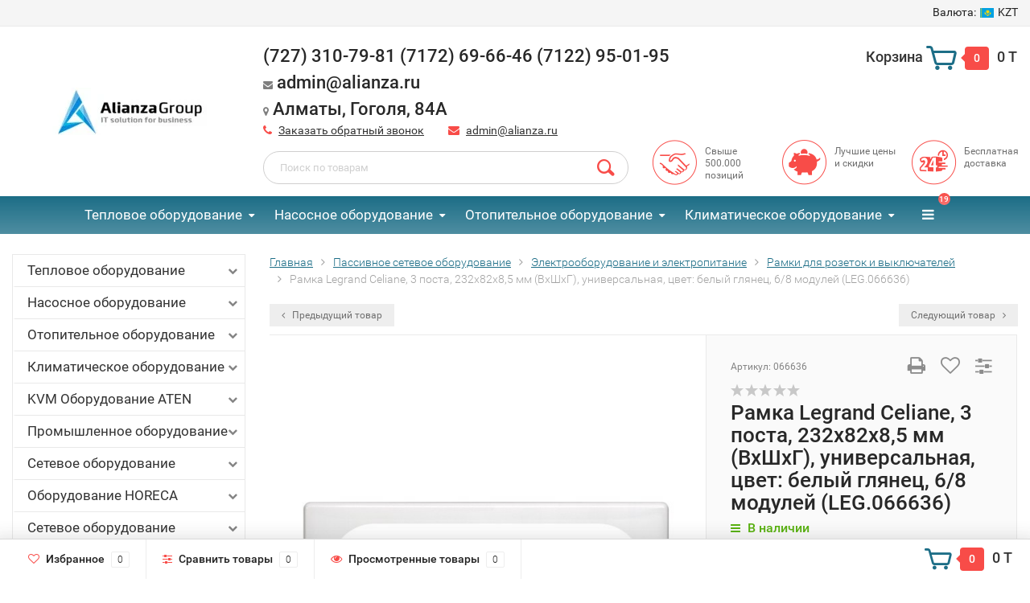

--- FILE ---
content_type: text/html; charset=utf-8
request_url: https://alianza.kz/ramka-legrand-celiane-3-posta-232kh82kh8-5-mm-vkhshkhg-universalnaya-tsvet-belyy-glyanets-6-8-moduley-leg-066636/reviews/
body_size: 54153
content:
<!DOCTYPE html><html lang="ru"><head><meta http-equiv="Content-Type" content="text/html; charset=utf-8"/><title>Рамка Legrand Celiane, 3 поста, 232х82х8,5 мм (ВхШхГ), универсальная, цвет: белый глянец, 6/8 модулей (LEG.066636) отзывы</title><meta name="keywords" content="Рамка Legrand Celiane, 3 поста, 232х82х8,5 мм (ВхШхГ), универсальная, цвет: белый глянец, 6/8 модулей (LEG.066636), Рамки для розеток и выключателей, Отзывы" /><meta name="description" content="" /><meta name="robots" content="noindex, nofollow"><meta name="viewport" content="width=1280" /><link rel="shortcut icon" href="/favicon.ico"/><!-- rss --><link rel="alternate" type="application/rss+xml" title="Alianza - Комплексная дистрибуция" href="https://alianza.kz/blog/rss/"><!-- CSS style--><link rel="stylesheet" href="/wa-data/public/shop/themes/topshop/css/bootstrap.min.css?2.9.7"/><link rel="stylesheet" href="/wa-data/public/shop/themes/topshop/css/fonts/fonts.css?2.9.7"/><link rel="stylesheet" href="/wa-data/public/shop/themes/topshop/css/font-express/express.min.css?2.9.7"/><link rel="stylesheet" href="/wa-data/public/shop/themes/topshop/css/font-awesome/css/font-awesome.min.css?2.9.7"/><link rel="stylesheet" href="/wa-data/public/shop/themes/topshop/style-1.css?2.9.7"/><link rel="stylesheet" href="/wa-data/public/shop/themes/topshop/css/order.css?2.9.7"/><link rel="stylesheet" href="/wa-data/public/shop/themes/topshop/user.css?2.9.7"/><script src="/wa-data/public/shop/themes/topshop/js/jquery-1.11.1.min.js" ></script><script src="/wa-content/js/jquery/jquery-migrate-1.2.1.min.js"></script><script src="/wa-data/public/shop/themes/topshop/js/owl.carousel.min.js"></script><script src="/wa-data/public/shop/themes/topshop/js/jquery.scrollTo.js"></script><script src="/wa-content/js/jquery-ui/jquery.ui.core.min.js?v2.9.7"></script><script src="/wa-data/public/shop/themes/topshop/js/jquery.ui.widget.min.js?v2.9.7"></script><script src="/wa-data/public/shop/themes/topshop/js/jquery.ui.mouse.min.js?v2.9.7"></script><script src="/wa-content/js/jquery-ui/jquery.ui.slider.min.js?v2.9.7"></script><script src="/wa-data/public/shop/themes/topshop/js/jquery.cookie.js"></script><script src="/wa-data/public/shop/themes/topshop/js/lazy.load.js?v10.0.2.908"></script><script src="/wa-data/public/shop/themes/topshop/js/jquery.ui.touch-punch.min.js?v10.0.2.908"></script><script src="/wa-data/public/shop/themes/topshop/js/jquery.countdownTimer.min.js?v=2.9.7"></script><script src="/wa-data/public/shop/themes/topshop/shop.js"></script><!-- plugin hook: 'frontend_head' --><style>.container { max-width: 1280px; } body { background: #ffffff; } .thumbnail-catalog .image-block { height: 220px; line-height: 220px; } .thumbnail-catalog .image-block img { max-height: 200px; } .container-menu-h .menu-h { height:47px; } .container-menu-h .menu-h a { font-size:17px !important; }  .menu-h .tree a:after { font-size:13px;}.filter .filter-close, .mailer-subscribe button[type="submit"], .main-slider-product li .slider-text .button a, .xs-menu, .search-blog button, .header .phone span.dot, .menu-h .more a i .count, .category-badge, .hover-active .thumbnail-catalog .image-block .preview:hover, ul.compare-diff-all li.selected a, .badge.new, .checkout-block .btn-primary, .cart .checkout-block .btn-primary, .subcategory-images .image .category-badge, .dialog-window .close-block, .thumbnail-catalog .image-block .preview,.thumbnail-catalog .image-block .preview:hover, input[type="submit"], button, input[type="submit"]:hover, button:hover, .add2cart .btn-primary, .menu-h, .menu-h-tree, .btn, .btn:hover, .preview, .badge, .badge.discount { background-image: -moz-linear-gradient(top, rgba(255,255,255,0) 0%, rgba(255,255,255,0.22) 100%); background-image: -webkit-linear-gradient(top, rgba(255,255,255,0) 0%,rgba(255,255,255,0.22) 100%); background-image: linear-gradient(to bottom, rgba(255,255,255,0) 0%,rgba(255,255,255,0.22) 100%); filter: progid:DXImageTransform.Microsoft.gradient( startColorstr='#00ffffff', endColorstr='#38000000',GradientType=0 ); }</style><script src="//code.jivosite.com/widget/hC9MvNLCoM" async></script>
</head><body><div class="top-line"><div class="container"><div class="row"><div class="col-lg-7 col-md-6 col-sm-7 hidden-xs-down clone-top-menu"><ul class="menu-h-top"></ul></div><div class="col-lg-5  col-md-6 col-sm-5 col-xs-12 text-lg-right text-md-right text-xs-center"><ul class="menu-h-top auth"><li class="currency"><a href="#" onClick="return false;"><i class="hidden-md-down">Валюта:</i><img src="/wa-data/public/shop/themes/topshop/img/flag_icon/kzt.png" alt="KZT" class="current_currency">KZT</a><ul><li data-code="RUB" class="currency-change "><a href="#"><img src="/wa-data/public/shop/themes/topshop/img/flag_icon/rus.png" alt="RUB">RUB</a></li><li data-code="KZT" class="currency-change active"><a href="#"><img src="/wa-data/public/shop/themes/topshop/img/flag_icon/kzt.png" alt="KZT">KZT</a></li><li data-code="USD" class="currency-change "><a href="#"><img src="/wa-data/public/shop/themes/topshop/img/flag_icon/usa.png" alt="USD">USD</a></li><li data-code="EUR" class="currency-change "><a href="#"><img src="/wa-data/public/shop/themes/topshop/img/flag_icon/eu.png" alt="EUR">EUR</a></li><li data-code="BYN" class="currency-change "><a href="#">BYN</a></li><li data-code="UAH" class="currency-change "><a href="#"><img src="/wa-data/public/shop/themes/topshop/img/flag_icon/ua.png" alt="UAH">UAH</a></li></ul></li></ul></div></div></div></div><div class="container"><div class="header"><div class="row to-table"><div class="col-lg-3 col-md-3 text-sm-center text-lg-left text-lg-center text-xs-center to-cell"><div class="logo-fix"><a href="/"><img src="/wa-data/public/shop/themes/topshop/img/logo.webp?v1700124277" alt="Alianza - Комплексная дистрибуция"></a></div></div><div class="col-lg-9 col-md-9 to-cell"><div class="row"><div class="col-lg-7 col-md-7"><div class="phone text-lg-left text-md-left text-xs-center">(727) 310-79-81 (7172) 69-66-46 (7122) 95-01-95
    <div class="header-email"><i class="fa fa-envelope" aria-hidden="true"></i> <span>admin@alianza.ru</span></div>
    <div class="header-adress"><i class="fa fa-map-marker" aria-hidden="true"></i> <span>Алматы, Гоголя, 84А</span></div></div><div class="phone-under-link  text-sm-center text-md-left text-lg-left hidden-xs-down"><span class="nobr"><i class="fa fa-phone"></i> <a href="#" id="call-back-button" class="call_back callback_plugin_handler">Заказать обратный звонок</a></span><span class="nobr"><i class="fa fa-envelope"></i> <a href="mailto:admin@alianza.ru">admin@alianza.ru</a></span></div></div><div class="col-lg-5 col-md-5 text-lg-right text-md-right text-sm-center text-xs-center"><div class="cart-block hidden-xs-down"><a href="/order/"><span class="hidden-lg-down">Корзина</span>  <span class="icon-red_icon_cart"></span> <span class="cart-box cart-count">0</span> <span class="cart-total">0 T</span></a><div class="popup"><div class="loading-cart"></div></div><script>$(function(){$(".cart-block").hover(function () {$('.popup .loading-cart').html("");$('.popup .loading-cart').load('/cart/?'+ Math.random() + ' .cart-popup', function(){$(".loading").remove();$('.cart-product-one .delete').on('click', function () {var tr = $(this).closest('div.cart-product-one');$.post('/cart/delete/', {id : tr.data('id')}, function (response) {tr.slideUp();$(".cart-count").html(response.data.count);$(".cart-total").html(response.data.total);if (response.data.count == 0) {$(".popup-total").remove();$(".empty").show();}}, "json");return false;});});});});</script></div></div></div><div class="row"><div class="col-lg-6 col-md-4"><div class="search search-show hidden-xs-down"><form method="get" action="/search/" data-search="/search/"><input class="livesearch" id="search" name="query" autocomplete="off" type="text" placeholder="Поиск по товарам" ><button type="submit" class="search_button"><i class="icon-icon_search"></i></button><div class="search-popup"></div></form></div></div><div class="col-lg-6 col-md-8 hidden-sm-down"><div class="promo"><div class="row"><div class="col-lg-4 col-md-4"><i class="icon-promo icon-red_promo_11"></i><p>Свыше 500.000 позиций</p></div><div class="col-lg-4  col-md-4"><i class="icon-promo icon-red_promo_20"></i><p>Лучшие цены и скидки</p></div><div class="col-lg-4  col-md-4"><i class="icon-promo icon-red_promo_13"></i><p>Бесплатная доставка</p></div></div></div></div></div></div></div></div></div><div class="  hidden-md-down"><!-- shop categories --><div class="container-menu-h" style="padding-bottom: 0;"><ul class="menu-h"><li class="tree"><a href="/category/teplovoe-oborudovanie/">Тепловое оборудование</a><ul><li class="tree"><a href="/category/teplovoe-oborudovanie/category_5664/">Тепловентиляторы </a><ul><li><a href="/category/teplovoe-oborudovanie/category_5664/category_5665/">1,5 кВт - 15 м² </a></li><li><a href="/category/teplovoe-oborudovanie/category_5664/category_5666/">2 кВт - 20 м² </a></li></ul></li><li class="tree"><a href="/category/teplovoe-oborudovanie/category_5761/">Теплый пол </a><ul><li><a href="/category/teplovoe-oborudovanie/category_5761/category_5762/">Аксессуары </a></li><li><a href="/category/teplovoe-oborudovanie/category_5761/category_5763/">Антиобледенение </a></li><li class="tree"><a href="/category/teplovoe-oborudovanie/category_5761/category_5764/">Нагревательные кабели </a><ul><li><a href="/category/teplovoe-oborudovanie/category_5761/category_5764/category_5765/">1 м² </a></li><li><a href="/category/teplovoe-oborudovanie/category_5761/category_5764/category_5766/">10 м² </a></li><li><a href="/category/teplovoe-oborudovanie/category_5761/category_5764/category_5767/">12 м² </a></li><li><a href="/category/teplovoe-oborudovanie/category_5761/category_5764/category_5768/">15 м² </a></li><li><a href="/category/teplovoe-oborudovanie/category_5761/category_5764/category_5769/">2 м² </a></li><li><a href="/category/teplovoe-oborudovanie/category_5761/category_5764/category_5770/">25 м² </a></li><li><a href="/category/teplovoe-oborudovanie/category_5761/category_5764/category_5771/">3 м² </a></li><li><a href="/category/teplovoe-oborudovanie/category_5761/category_5764/category_5772/">4 м² </a></li><li><a href="/category/teplovoe-oborudovanie/category_5761/category_5764/category_5773/">5 м² </a></li><li><a href="/category/teplovoe-oborudovanie/category_5761/category_5764/category_5774/">6 м² </a></li><li><a href="/category/teplovoe-oborudovanie/category_5761/category_5764/category_5775/">8 м² </a></li></ul></li><li class="tree"><a href="/category/teplovoe-oborudovanie/category_5761/category_5776/">Нагревательные маты </a><ul><li><a href="/category/teplovoe-oborudovanie/category_5761/category_5776/category_5777/">0,5 м² </a></li><li><a href="/category/teplovoe-oborudovanie/category_5761/category_5776/category_5778/">1 м² </a></li><li><a href="/category/teplovoe-oborudovanie/category_5761/category_5776/category_5779/">10 м² </a></li><li><a href="/category/teplovoe-oborudovanie/category_5761/category_5776/category_5780/">12 м² </a></li><li><a href="/category/teplovoe-oborudovanie/category_5761/category_5776/category_5781/">15 м² </a></li><li><a href="/category/teplovoe-oborudovanie/category_5761/category_5776/category_5782/">2 м² </a></li><li><a href="/category/teplovoe-oborudovanie/category_5761/category_5776/category_5783/">3 м² </a></li><li><a href="/category/teplovoe-oborudovanie/category_5761/category_5776/category_5784/">4 м² </a></li><li><a href="/category/teplovoe-oborudovanie/category_5761/category_5776/category_5785/">5 м² </a></li><li><a href="/category/teplovoe-oborudovanie/category_5761/category_5776/category_5786/">6 м² </a></li><li><a href="/category/teplovoe-oborudovanie/category_5761/category_5776/category_5787/">7 м² </a></li><li><a href="/category/teplovoe-oborudovanie/category_5761/category_5776/category_5788/">8 м² </a></li><li><a href="/category/teplovoe-oborudovanie/category_5761/category_5776/category_5789/">9 м² </a></li></ul></li><li class="tree"><a href="/category/teplovoe-oborudovanie/category_5761/category_5790/">Пленочный пол </a><ul><li><a href="/category/teplovoe-oborudovanie/category_5761/category_5790/category_5791/">1 м² </a></li><li><a href="/category/teplovoe-oborudovanie/category_5761/category_5790/category_5792/">1,5 м² </a></li><li><a href="/category/teplovoe-oborudovanie/category_5761/category_5790/category_5793/">10 м² </a></li><li><a href="/category/teplovoe-oborudovanie/category_5761/category_5790/category_5794/">15 м² </a></li><li><a href="/category/teplovoe-oborudovanie/category_5761/category_5790/category_5795/">2 м² </a></li><li><a href="/category/teplovoe-oborudovanie/category_5761/category_5790/category_5796/">20 м² </a></li><li><a href="/category/teplovoe-oborudovanie/category_5761/category_5790/category_5797/">3 м² </a></li><li><a href="/category/teplovoe-oborudovanie/category_5761/category_5790/category_5798/">4 м² </a></li><li><a href="/category/teplovoe-oborudovanie/category_5761/category_5790/category_5799/">5 м² </a></li><li><a href="/category/teplovoe-oborudovanie/category_5761/category_5790/category_5800/">6 м² </a></li></ul></li><li><a href="/category/teplovoe-oborudovanie/category_5761/category_5801/">Терморегуляторы </a></li></ul></li><li class="tree"><a href="/category/teplovoe-oborudovanie/category_5746/">Теплогенераторы </a><ul><li><a href="/category/teplovoe-oborudovanie/category_5746/category_5747/">Аксессуары </a></li><li class="tree"><a href="/category/teplovoe-oborudovanie/category_5746/category_5748/">Газовые </a><ul><li><a href="/category/teplovoe-oborudovanie/category_5746/category_5748/category_5749/">100-150 кВт </a></li><li><a href="/category/teplovoe-oborudovanie/category_5746/category_5748/category_5750/">30-50 кВт </a></li><li><a href="/category/teplovoe-oborudovanie/category_5746/category_5748/category_5751/">50-100 кВт </a></li><li><a href="/category/teplovoe-oborudovanie/category_5746/category_5748/category_5752/">До 30 кВт </a></li><li><a href="/category/teplovoe-oborudovanie/category_5746/category_5748/category_5753/">свыше 150 кВт </a></li></ul></li><li class="tree"><a href="/category/teplovoe-oborudovanie/category_5746/category_5754/">Дизельные </a><ul><li><a href="/category/teplovoe-oborudovanie/category_5746/category_5754/category_5755/">100-150 кВт </a></li><li><a href="/category/teplovoe-oborudovanie/category_5746/category_5754/category_5756/">30-50 кВт </a></li><li><a href="/category/teplovoe-oborudovanie/category_5746/category_5754/category_5757/">50-100 кВт </a></li><li><a href="/category/teplovoe-oborudovanie/category_5746/category_5754/category_5758/">До 30 кВт </a></li><li><a href="/category/teplovoe-oborudovanie/category_5746/category_5754/category_5759/">свыше 150 кВт </a></li></ul></li><li><a href="/category/teplovoe-oborudovanie/category_5746/category_5760/">На отработанном масле </a></li></ul></li><li class="tree"><a href="/category/teplovoe-oborudovanie/category_5667/">Тепловые завесы </a><ul><li><a href="/category/teplovoe-oborudovanie/category_5667/category_5668/">Аксессуары </a></li><li><a href="/category/teplovoe-oborudovanie/category_5667/category_5669/">Без обогрева </a></li><li><a href="/category/teplovoe-oborudovanie/category_5667/category_5670/">Водяные </a></li><li class="tree"><a href="/category/teplovoe-oborudovanie/category_5667/category_5671/">Электрические </a><ul><li><a href="/category/teplovoe-oborudovanie/category_5667/category_5671/category_5672/">12 кВт </a></li><li><a href="/category/teplovoe-oborudovanie/category_5667/category_5671/category_5673/">18 кВт </a></li><li><a href="/category/teplovoe-oborudovanie/category_5667/category_5671/category_5674/">2 кВт </a></li><li><a href="/category/teplovoe-oborudovanie/category_5667/category_5671/category_5675/">24 кВт </a></li><li><a href="/category/teplovoe-oborudovanie/category_5667/category_5671/category_5676/">3 кВт </a></li><li><a href="/category/teplovoe-oborudovanie/category_5667/category_5671/category_5677/">5 кВт </a></li><li><a href="/category/teplovoe-oborudovanie/category_5667/category_5671/category_5678/">6 кВт </a></li><li><a href="/category/teplovoe-oborudovanie/category_5667/category_5671/category_5679/">9 кВт </a></li><li><a href="/category/teplovoe-oborudovanie/category_5667/category_5671/category_5680/">&gt; 36 кВт </a></li></ul></li></ul></li><li class="tree"><a href="/category/teplovoe-oborudovanie/category_5692/">Тепловые пушки </a><ul><li><a href="/category/teplovoe-oborudovanie/category_5692/category_5693/">Аксессуары </a></li><li class="tree"><a href="/category/teplovoe-oborudovanie/category_5692/category_5694/">Водяные </a><ul><li><a href="/category/teplovoe-oborudovanie/category_5692/category_5694/category_5695/">10 кВт </a></li><li><a href="/category/teplovoe-oborudovanie/category_5692/category_5694/category_5696/">20 кВт </a></li><li><a href="/category/teplovoe-oborudovanie/category_5692/category_5694/category_5697/">30 кВт </a></li><li><a href="/category/teplovoe-oborudovanie/category_5692/category_5694/category_5698/">40 кВт </a></li><li><a href="/category/teplovoe-oborudovanie/category_5692/category_5694/category_5699/">50 кВт </a></li><li><a href="/category/teplovoe-oborudovanie/category_5692/category_5694/category_5700/">60 кВт </a></li><li><a href="/category/teplovoe-oborudovanie/category_5692/category_5694/category_5701/">70 кВт </a></li><li><a href="/category/teplovoe-oborudovanie/category_5692/category_5694/category_5702/">80 кВт </a></li><li><a href="/category/teplovoe-oborudovanie/category_5692/category_5694/category_5703/">90 кВт </a></li><li><a href="/category/teplovoe-oborudovanie/category_5692/category_5694/category_5704/">свыше 100 кВт </a></li></ul></li><li class="tree"><a href="/category/teplovoe-oborudovanie/category_5692/category_5705/">Газовые </a><ul><li><a href="/category/teplovoe-oborudovanie/category_5692/category_5705/category_5706/">10 кВт </a></li><li><a href="/category/teplovoe-oborudovanie/category_5692/category_5705/category_5707/">100 кВт </a></li><li><a href="/category/teplovoe-oborudovanie/category_5692/category_5705/category_5708/">12 кВт </a></li><li><a href="/category/teplovoe-oborudovanie/category_5692/category_5705/category_5709/">15 кВт </a></li><li><a href="/category/teplovoe-oborudovanie/category_5692/category_5705/category_5710/">17 кВт </a></li><li><a href="/category/teplovoe-oborudovanie/category_5692/category_5705/category_5711/">20 кВт </a></li><li><a href="/category/teplovoe-oborudovanie/category_5692/category_5705/category_5712/">30 кВт </a></li><li><a href="/category/teplovoe-oborudovanie/category_5692/category_5705/category_5713/">35 кВт </a></li><li><a href="/category/teplovoe-oborudovanie/category_5692/category_5705/category_5714/">40 кВт </a></li><li><a href="/category/teplovoe-oborudovanie/category_5692/category_5705/category_5715/">50 кВт </a></li><li><a href="/category/teplovoe-oborudovanie/category_5692/category_5705/category_5716/">60 кВт </a></li><li><a href="/category/teplovoe-oborudovanie/category_5692/category_5705/category_5717/">70 кВт </a></li><li><a href="/category/teplovoe-oborudovanie/category_5692/category_5705/category_5718/">80 кВт </a></li><li><a href="/category/teplovoe-oborudovanie/category_5692/category_5705/category_5719/">90 кВт </a></li></ul></li><li class="tree"><a href="/category/teplovoe-oborudovanie/category_5692/category_5720/">Дизельные </a><ul><li><a href="/category/teplovoe-oborudovanie/category_5692/category_5720/category_5721/">10 кВт </a></li><li><a href="/category/teplovoe-oborudovanie/category_5692/category_5720/category_5722/">100 кВт </a></li><li><a href="/category/teplovoe-oborudovanie/category_5692/category_5720/category_5723/">120 кВт </a></li><li><a href="/category/teplovoe-oborudovanie/category_5692/category_5720/category_5724/">15 кВт </a></li><li><a href="/category/teplovoe-oborudovanie/category_5692/category_5720/category_5725/">150 кВт </a></li><li><a href="/category/teplovoe-oborudovanie/category_5692/category_5720/category_5726/">20 кВт </a></li><li><a href="/category/teplovoe-oborudovanie/category_5692/category_5720/category_5727/">30 кВт </a></li><li><a href="/category/teplovoe-oborudovanie/category_5692/category_5720/category_5728/">40 кВт </a></li><li><a href="/category/teplovoe-oborudovanie/category_5692/category_5720/category_5729/">50 кВт </a></li><li><a href="/category/teplovoe-oborudovanie/category_5692/category_5720/category_5730/">60 кВт </a></li><li><a href="/category/teplovoe-oborudovanie/category_5692/category_5720/category_5731/">70 кВт </a></li><li><a href="/category/teplovoe-oborudovanie/category_5692/category_5720/category_5732/">80 кВт </a></li><li><a href="/category/teplovoe-oborudovanie/category_5692/category_5720/category_5733/">90 кВт </a></li><li><a href="/category/teplovoe-oborudovanie/category_5692/category_5720/category_5734/">Свыше 200 кВт </a></li></ul></li><li><a href="/category/teplovoe-oborudovanie/category_5692/category_5735/">На отработанном масле </a></li><li class="tree"><a href="/category/teplovoe-oborudovanie/category_5692/category_5736/">Электрические </a><ul><li><a href="/category/teplovoe-oborudovanie/category_5692/category_5736/category_5737/">10 кВт </a></li><li><a href="/category/teplovoe-oborudovanie/category_5692/category_5736/category_5738/">15 кВт </a></li><li><a href="/category/teplovoe-oborudovanie/category_5692/category_5736/category_5739/">2 кВт </a></li><li><a href="/category/teplovoe-oborudovanie/category_5692/category_5736/category_5740/">20 кВт </a></li><li><a href="/category/teplovoe-oborudovanie/category_5692/category_5736/category_5741/">3 кВт </a></li><li><a href="/category/teplovoe-oborudovanie/category_5692/category_5736/category_5742/">30 кВт </a></li><li><a href="/category/teplovoe-oborudovanie/category_5692/category_5736/category_5743/">5 кВт </a></li><li><a href="/category/teplovoe-oborudovanie/category_5692/category_5736/category_5744/">6 кВт </a></li><li><a href="/category/teplovoe-oborudovanie/category_5692/category_5736/category_5745/">&gt; 40 кВт </a></li></ul></li></ul></li><li class="tree"><a href="/category/teplovoe-oborudovanie/category_5286/">Конвекторы электрические </a><ul><li><a href="/category/teplovoe-oborudovanie/category_5286/category_5287/">10 м² - 1.0 кВт </a></li><li><a href="/category/teplovoe-oborudovanie/category_5286/category_5288/">12 м² - 1.2 кВт </a></li><li><a href="/category/teplovoe-oborudovanie/category_5286/category_5289/">15 м² - 1.5 кВт </a></li><li><a href="/category/teplovoe-oborudovanie/category_5286/category_5290/">17 м² - 1.7 кВт </a></li><li><a href="/category/teplovoe-oborudovanie/category_5286/category_5291/">20 м² - 2.0 кВт </a></li><li><a href="/category/teplovoe-oborudovanie/category_5286/category_5292/">25 м² - 2.5 кВт </a></li><li><a href="/category/teplovoe-oborudovanie/category_5286/category_5293/">30 м² - 3.0 кВт </a></li><li><a href="/category/teplovoe-oborudovanie/category_5286/category_5294/">5 м² - 0.5 кВт </a></li><li><a href="/category/teplovoe-oborudovanie/category_5286/category_5295/">7 м² - 0.7 кВт </a></li><li class="tree"><a href="/category/teplovoe-oborudovanie/category_5286/category_5296/">Аксессуары </a><ul><li><a href="/category/teplovoe-oborudovanie/category_5286/category_5296/category_5297/">Ножки </a></li><li><a href="/category/teplovoe-oborudovanie/category_5286/category_5296/category_5298/">Термостаты </a></li><li><a href="/category/teplovoe-oborudovanie/category_5286/category_5296/category_5299/">Шасси </a></li></ul></li></ul></li><li class="tree"><a href="/category/teplovoe-oborudovanie/category_5647/">Сушилки для рук </a><ul><li><a href="/category/teplovoe-oborudovanie/category_5647/category_5648/">Металлические </a></li><li class="tree"><a href="/category/teplovoe-oborudovanie/category_5647/category_5649/">Оборудование для туалета </a><ul><li><a href="/category/teplovoe-oborudovanie/category_5647/category_5649/category_5650/">Диспенсеры </a></li><li><a href="/category/teplovoe-oborudovanie/category_5647/category_5649/category_5654/">Дозаторы </a></li><li><a href="/category/teplovoe-oborudovanie/category_5647/category_5649/category_5657/">Настенные фены </a></li><li><a href="/category/teplovoe-oborudovanie/category_5647/category_5649/category_5658/">Урны для мусора </a></li><li><a href="/category/teplovoe-oborudovanie/category_5647/category_5649/category_5659/">Фильтры </a></li></ul></li><li><a href="/category/teplovoe-oborudovanie/category_5647/category_5660/">Пластиковые </a></li></ul></li><li class="tree"><a href="/category/teplovoe-oborudovanie/category_5661/">Сушильные шкафы </a><ul><li><a href="/category/teplovoe-oborudovanie/category_5661/category_5662/">Для одежды </a></li><li><a href="/category/teplovoe-oborudovanie/category_5661/category_5663/">Для пищи </a></li></ul></li><li><a href="/category/teplovoe-oborudovanie/category_5174/">ИК-оборудование </a></li><li class="tree"><a href="/category/teplovoe-oborudovanie/category_5431/">Масляные радиаторы </a><ul><li><a href="/category/teplovoe-oborudovanie/category_5431/category_5432/">1.0 кВт </a></li><li><a href="/category/teplovoe-oborudovanie/category_5431/category_5433/">1.5 кВт </a></li><li><a href="/category/teplovoe-oborudovanie/category_5431/category_5434/">2.0 кВт </a></li><li><a href="/category/teplovoe-oborudovanie/category_5431/category_5435/">2.5 кВт </a></li><li><a href="/category/teplovoe-oborudovanie/category_5431/category_5436/">3.0 кВт </a></li></ul></li><li class="tree"><a href="/category/teplovoe-oborudovanie/category_5095/">Газовые обогреватели </a><ul><li class="tree"><a href="/category/teplovoe-oborudovanie/category_5095/category_5096/">Аксессуары </a><ul><li><a href="/category/teplovoe-oborudovanie/category_5095/category_5096/category_5097/">Баллоны </a></li><li><a href="/category/teplovoe-oborudovanie/category_5095/category_5096/category_5098/">Дымоходы </a></li><li><a href="/category/teplovoe-oborudovanie/category_5095/category_5096/category_5099/">Столики </a></li><li><a href="/category/teplovoe-oborudovanie/category_5095/category_5096/category_5100/">Чехлы </a></li></ul></li><li class="tree"><a href="/category/teplovoe-oborudovanie/category_5095/category_5101/">Газовые уличные </a><ul><li><a href="/category/teplovoe-oborudovanie/category_5095/category_5101/category_5102/">11-12 кВт </a></li><li><a href="/category/teplovoe-oborudovanie/category_5095/category_5101/category_5103/">13-14 кВт </a></li><li><a href="/category/teplovoe-oborudovanie/category_5095/category_5101/category_5104/">8-10 кВт </a></li><li><a href="/category/teplovoe-oborudovanie/category_5095/category_5101/category_5105/">&lt;7 кВт </a></li></ul></li><li><a href="/category/teplovoe-oborudovanie/category_5095/category_5106/">Инфракрасные газовые </a></li><li class="tree"><a href="/category/teplovoe-oborudovanie/category_5095/category_5107/">Конвекторы газовые </a><ul><li><a href="/category/teplovoe-oborudovanie/category_5095/category_5107/category_5108/">2 кВт </a></li><li><a href="/category/teplovoe-oborudovanie/category_5095/category_5107/category_5109/">3 кВт </a></li><li><a href="/category/teplovoe-oborudovanie/category_5095/category_5107/category_5110/">4 кВт </a></li><li><a href="/category/teplovoe-oborudovanie/category_5095/category_5107/category_5111/">6 кВт </a></li><li><a href="/category/teplovoe-oborudovanie/category_5095/category_5107/category_5112/">&gt;7 кВт </a></li></ul></li><li><a href="/category/teplovoe-oborudovanie/category_5095/category_5113/">Мобильные газовые </a></li><li><a href="/category/teplovoe-oborudovanie/category_5095/category_5114/">Промышленные </a></li></ul></li><li class="tree"><a href="/category/teplovoe-oborudovanie/category_5175/">Инфракрасные обогреватели </a><ul><li><a href="/category/teplovoe-oborudovanie/category_5175/category_5176/">0.8 кВт </a></li><li><a href="/category/teplovoe-oborudovanie/category_5175/category_5177/">1 кВт </a></li><li><a href="/category/teplovoe-oborudovanie/category_5175/category_5178/">2 кВт </a></li><li><a href="/category/teplovoe-oborudovanie/category_5175/category_5179/">3 кВт </a></li><li><a href="/category/teplovoe-oborudovanie/category_5175/category_5180/">4 кВт </a></li><li><a href="/category/teplovoe-oborudovanie/category_5175/category_5181/">6 кВт </a></li><li><a href="/category/teplovoe-oborudovanie/category_5175/category_5182/">&lt; 0.5 кВт </a></li><li><a href="/category/teplovoe-oborudovanie/category_5175/category_5183/">Аксессуары </a></li></ul></li></ul></li><li class="tree"><a href="/category/nasosnoe-oborudovanie_1/">Насосное оборудование</a><ul><li class="tree"><a href="/category/nasosnoe-oborudovanie_1/category_5469/">Насосные станции </a><ul><li><a href="/category/nasosnoe-oborudovanie_1/category_5469/category_5470/">Колодезные станции </a></li><li><a href="/category/nasosnoe-oborudovanie_1/category_5469/category_5471/">Поверхностные станции </a></li><li><a href="/category/nasosnoe-oborudovanie_1/category_5469/category_5472/">Скважинные станции </a></li></ul></li><li class="tree"><a href="/category/nasosnoe-oborudovanie_1/nasosnoe-oborudovanie/">Насосное оборудование </a><ul><li class="tree"><a href="/category/nasosnoe-oborudovanie_1/nasosnoe-oborudovanie/category_5861/">Фекальные насосы </a><ul><li><a href="/category/nasosnoe-oborudovanie_1/nasosnoe-oborudovanie/category_5861/category_5862/">130 л/мин </a></li><li><a href="/category/nasosnoe-oborudovanie_1/nasosnoe-oborudovanie/category_5861/category_5863/">150 л/мин </a></li><li><a href="/category/nasosnoe-oborudovanie_1/nasosnoe-oborudovanie/category_5861/category_5864/">200 л/мин </a></li><li><a href="/category/nasosnoe-oborudovanie_1/nasosnoe-oborudovanie/category_5861/category_5865/">230 л/мин </a></li><li><a href="/category/nasosnoe-oborudovanie_1/nasosnoe-oborudovanie/category_5861/category_5866/">265 л/мин </a></li><li><a href="/category/nasosnoe-oborudovanie_1/nasosnoe-oborudovanie/category_5861/category_5867/">300 л/мин </a></li><li><a href="/category/nasosnoe-oborudovanie_1/nasosnoe-oborudovanie/category_5861/category_5868/">350 л/мин </a></li><li><a href="/category/nasosnoe-oborudovanie_1/nasosnoe-oborudovanie/category_5861/category_5869/">375 л/мин </a></li><li><a href="/category/nasosnoe-oborudovanie_1/nasosnoe-oborudovanie/category_5861/category_5870/">400 л/мин </a></li><li><a href="/category/nasosnoe-oborudovanie_1/nasosnoe-oborudovanie/category_5861/category_5871/">450 л/мин </a></li><li><a href="/category/nasosnoe-oborudovanie_1/nasosnoe-oborudovanie/category_5861/category_5872/">50 л/мин </a></li><li><a href="/category/nasosnoe-oborudovanie_1/nasosnoe-oborudovanie/category_5861/category_5873/">500 л/мин </a></li><li><a href="/category/nasosnoe-oborudovanie_1/nasosnoe-oborudovanie/category_5861/category_5874/">550 л/мин </a></li><li><a href="/category/nasosnoe-oborudovanie_1/nasosnoe-oborudovanie/category_5861/category_5875/">&gt;600 л/мин </a></li></ul></li><li class="tree"><a href="/category/nasosnoe-oborudovanie_1/nasosnoe-oborudovanie/category_5940/">Циркуляционные насосы </a><ul><li><a href="/category/nasosnoe-oborudovanie_1/nasosnoe-oborudovanie/category_5940/category_5941/">Насосы ГВС </a></li><li><a href="/category/nasosnoe-oborudovanie_1/nasosnoe-oborudovanie/category_5940/category_5942/">Насосы для отопления </a></li><li><a href="/category/nasosnoe-oborudovanie_1/nasosnoe-oborudovanie/category_5940/category_5954/">Повысительные насосы </a></li></ul></li></ul></li><li class="tree"><a href="/category/nasosnoe-oborudovanie_1/category_5151/">Дренажные насосы </a><ul><li><a href="/category/nasosnoe-oborudovanie_1/category_5151/category_5152/">100 л/мин </a></li><li><a href="/category/nasosnoe-oborudovanie_1/category_5151/category_5153/">130 л/мин </a></li><li><a href="/category/nasosnoe-oborudovanie_1/category_5151/category_5154/">150 л/мин </a></li><li><a href="/category/nasosnoe-oborudovanie_1/category_5151/category_5155/">160 л/мин </a></li><li><a href="/category/nasosnoe-oborudovanie_1/category_5151/category_5156/">175 л/мин </a></li><li><a href="/category/nasosnoe-oborudovanie_1/category_5151/category_5157/">185 л/мин </a></li><li><a href="/category/nasosnoe-oborudovanie_1/category_5151/category_5158/">210 л/мин </a></li><li><a href="/category/nasosnoe-oborudovanie_1/category_5151/category_5159/">230 л/мин </a></li><li><a href="/category/nasosnoe-oborudovanie_1/category_5151/category_5160/">250 л/мин </a></li><li><a href="/category/nasosnoe-oborudovanie_1/category_5151/category_5161/">265 л/мин </a></li><li><a href="/category/nasosnoe-oborudovanie_1/category_5151/category_5162/">350 л/мин </a></li><li><a href="/category/nasosnoe-oborudovanie_1/category_5151/category_5163/">50 л/мин </a></li><li><a href="/category/nasosnoe-oborudovanie_1/category_5151/category_5164/">75 л/мин </a></li><li><a href="/category/nasosnoe-oborudovanie_1/category_5151/category_5165/">&gt;500 л/мин </a></li></ul></li><li class="tree"><a href="/category/nasosnoe-oborudovanie_1/category_5557/">Поверхностные насосы </a><ul><li><a href="/category/nasosnoe-oborudovanie_1/category_5557/category_5558/">100 л/мин </a></li><li><a href="/category/nasosnoe-oborudovanie_1/category_5557/category_5559/">120 л/мин </a></li><li><a href="/category/nasosnoe-oborudovanie_1/category_5557/category_5560/">140 л/мин </a></li><li><a href="/category/nasosnoe-oborudovanie_1/category_5557/category_5561/">160 л/мин </a></li><li><a href="/category/nasosnoe-oborudovanie_1/category_5557/category_5562/">180 л/мин </a></li><li><a href="/category/nasosnoe-oborudovanie_1/category_5557/category_5563/">200 л/мин </a></li><li><a href="/category/nasosnoe-oborudovanie_1/category_5557/category_5564/">30 л/мин </a></li><li><a href="/category/nasosnoe-oborudovanie_1/category_5557/category_5565/">400 л/мин </a></li><li><a href="/category/nasosnoe-oborudovanie_1/category_5557/category_5566/">50 л/мин </a></li><li><a href="/category/nasosnoe-oborudovanie_1/category_5557/category_5567/">60 л/мин </a></li><li><a href="/category/nasosnoe-oborudovanie_1/category_5557/category_5568/">70 л/мин </a></li><li><a href="/category/nasosnoe-oborudovanie_1/category_5557/category_5569/">80 л/мин </a></li><li><a href="/category/nasosnoe-oborudovanie_1/category_5557/category_5570/">90 л/мин </a></li><li><a href="/category/nasosnoe-oborudovanie_1/category_5557/category_5571/">&gt;500 л/мин </a></li></ul></li><li class="tree"><a href="/category/nasosnoe-oborudovanie_1/category_5573/">Погружные насосы </a><ul><li><a href="/category/nasosnoe-oborudovanie_1/category_5573/category_5574/">Вибрационные насосы </a></li><li><a href="/category/nasosnoe-oborudovanie_1/category_5573/category_5575/">Колодезные насосы </a></li><li><a href="/category/nasosnoe-oborudovanie_1/category_5573/category_5576/">Скважинные насосы </a></li></ul></li><li class="tree"><a href="/category/nasosnoe-oborudovanie_1/category_5681/">Тепловые насосы </a><ul><li><a href="/category/nasosnoe-oborudovanie_1/category_5681/category_5682/">Аксессуары </a></li><li class="tree"><a href="/category/nasosnoe-oborudovanie_1/category_5681/category_5683/">Воздух-Вода </a><ul><li><a href="/category/nasosnoe-oborudovanie_1/category_5681/category_5683/category_5684/">Водяные баки </a></li><li><a href="/category/nasosnoe-oborudovanie_1/category_5681/category_5683/category_5685/">Гидромодули </a></li><li><a href="/category/nasosnoe-oborudovanie_1/category_5681/category_5683/category_5686/">Комплекты </a></li><li><a href="/category/nasosnoe-oborudovanie_1/category_5681/category_5683/category_5687/">Наружные блоки </a></li></ul></li><li><a href="/category/nasosnoe-oborudovanie_1/category_5681/category_5688/">Воздух-Воздух </a></li><li class="tree"><a href="/category/nasosnoe-oborudovanie_1/category_5681/category_5689/">Грунт-Вода </a><ul><li><a href="/category/nasosnoe-oborudovanie_1/category_5681/category_5689/category_5690/">Внутренние блоки </a></li><li><a href="/category/nasosnoe-oborudovanie_1/category_5681/category_5689/category_5691/">Гидромодули </a></li></ul></li></ul></li><li><a href="/category/nasosnoe-oborudovanie_1/category_5894/">Фонтанные насосы </a></li><li class="tree"><a href="/category/nasosnoe-oborudovanie_1/category_5630/">Септики </a><ul><li class="tree"><a href="/category/nasosnoe-oborudovanie_1/category_5630/category_5631/">Бытовые </a><ul><li><a href="/category/nasosnoe-oborudovanie_1/category_5630/category_5631/category_5632/">Энергозависимые </a></li><li><a href="/category/nasosnoe-oborudovanie_1/category_5630/category_5631/category_5633/">Энергонезависимые </a></li></ul></li></ul></li><li><a href="/category/nasosnoe-oborudovanie_1/category_5249/">Канализационные установки </a></li></ul></li><li class="tree"><a href="/category/otopitelnoe-oborudovanie/">Отопительное оборудование</a><ul><li class="tree"><a href="/category/otopitelnoe-oborudovanie/category_5013/">Водонагреватели </a><ul><li><a href="/category/otopitelnoe-oborudovanie/category_5013/category_5014/">Аксессуары </a></li><li class="tree"><a href="/category/otopitelnoe-oborudovanie/category_5013/category_5015/">Газовые накопительные </a><ul><li><a href="/category/otopitelnoe-oborudovanie/category_5013/category_5015/category_5016/">100 литров </a></li><li><a href="/category/otopitelnoe-oborudovanie/category_5013/category_5015/category_5017/">120 литров </a></li><li><a href="/category/otopitelnoe-oborudovanie/category_5013/category_5015/category_5018/">150 литров </a></li><li><a href="/category/otopitelnoe-oborudovanie/category_5013/category_5015/category_5019/">200 литров </a></li><li><a href="/category/otopitelnoe-oborudovanie/category_5013/category_5015/category_5020/">50 литров </a></li><li><a href="/category/otopitelnoe-oborudovanie/category_5013/category_5015/category_5021/">80 литров </a></li><li><a href="/category/otopitelnoe-oborudovanie/category_5013/category_5015/category_5022/">&gt; 200 литров </a></li></ul></li><li class="tree"><a href="/category/otopitelnoe-oborudovanie/category_5013/category_5023/">Газовые проточные </a><ul><li><a href="/category/otopitelnoe-oborudovanie/category_5013/category_5023/category_5024/">10-16 кВт </a></li><li><a href="/category/otopitelnoe-oborudovanie/category_5013/category_5023/category_5025/">17-21 кВт </a></li><li><a href="/category/otopitelnoe-oborudovanie/category_5013/category_5023/category_5026/">22-27 кВт </a></li><li><a href="/category/otopitelnoe-oborudovanie/category_5013/category_5023/category_5027/">≥ 28 кВт </a></li></ul></li><li class="tree"><a href="/category/otopitelnoe-oborudovanie/category_5013/category_5028/">Электрические накопительные </a><ul><li><a href="/category/otopitelnoe-oborudovanie/category_5013/category_5028/category_5029/">10 литров </a></li><li><a href="/category/otopitelnoe-oborudovanie/category_5013/category_5028/category_5030/">100 литров </a></li><li><a href="/category/otopitelnoe-oborudovanie/category_5013/category_5028/category_5031/">1000 литров </a></li><li><a href="/category/otopitelnoe-oborudovanie/category_5013/category_5028/category_5032/">120 литров </a></li><li><a href="/category/otopitelnoe-oborudovanie/category_5013/category_5028/category_5033/">15 литров </a></li><li><a href="/category/otopitelnoe-oborudovanie/category_5013/category_5028/category_5034/">150 литров </a></li><li><a href="/category/otopitelnoe-oborudovanie/category_5013/category_5028/category_5035/">200 литров </a></li><li><a href="/category/otopitelnoe-oborudovanie/category_5013/category_5028/category_5036/">30 литров </a></li><li><a href="/category/otopitelnoe-oborudovanie/category_5013/category_5028/category_5037/">300 литров </a></li><li><a href="/category/otopitelnoe-oborudovanie/category_5013/category_5028/category_5038/">5 литров </a></li><li><a href="/category/otopitelnoe-oborudovanie/category_5013/category_5028/category_5039/">50 литров </a></li><li><a href="/category/otopitelnoe-oborudovanie/category_5013/category_5028/category_5040/">500 литров </a></li><li><a href="/category/otopitelnoe-oborudovanie/category_5013/category_5028/category_5041/">80 литров </a></li><li><a href="/category/otopitelnoe-oborudovanie/category_5013/category_5028/category_5042/">&gt; 1500 литров </a></li></ul></li><li class="tree"><a href="/category/otopitelnoe-oborudovanie/category_5013/category_5043/">Электрические проточные </a><ul><li><a href="/category/otopitelnoe-oborudovanie/category_5013/category_5043/category_5044/">10 кВт </a></li><li><a href="/category/otopitelnoe-oborudovanie/category_5013/category_5043/category_5045/">12 кВт </a></li><li><a href="/category/otopitelnoe-oborudovanie/category_5013/category_5043/category_5046/">15 кВт </a></li><li><a href="/category/otopitelnoe-oborudovanie/category_5013/category_5043/category_5047/">18 кВт </a></li><li><a href="/category/otopitelnoe-oborudovanie/category_5013/category_5043/category_5048/">24 кВт </a></li><li><a href="/category/otopitelnoe-oborudovanie/category_5013/category_5043/category_5049/">3 кВт </a></li><li><a href="/category/otopitelnoe-oborudovanie/category_5013/category_5043/category_5050/">3.5 кВт </a></li><li><a href="/category/otopitelnoe-oborudovanie/category_5013/category_5043/category_5051/">30 кВт </a></li><li><a href="/category/otopitelnoe-oborudovanie/category_5013/category_5043/category_5052/">5 кВт </a></li><li><a href="/category/otopitelnoe-oborudovanie/category_5013/category_5043/category_5053/">6 кВт </a></li><li><a href="/category/otopitelnoe-oborudovanie/category_5013/category_5043/category_5054/">8 кВт </a></li><li><a href="/category/otopitelnoe-oborudovanie/category_5013/category_5043/category_5055/">Промышленные </a></li></ul></li></ul></li><li class="tree"><a href="/category/otopitelnoe-oborudovanie/category_5056/">Водяной теплый пол </a><ul><li><a href="/category/otopitelnoe-oborudovanie/category_5056/category_5057/">16 мм </a></li><li><a href="/category/otopitelnoe-oborudovanie/category_5056/category_5058/">20 мм </a></li><li><a href="/category/otopitelnoe-oborudovanie/category_5056/category_5059/">25 мм </a></li><li><a href="/category/otopitelnoe-oborudovanie/category_5056/category_5060/">32 мм </a></li><li><a href="/category/otopitelnoe-oborudovanie/category_5056/category_5061/">Аксессуары </a></li></ul></li><li class="tree"><a href="/category/otopitelnoe-oborudovanie/category_4824/">Бойлеры косвенного нагрева </a><ul><li><a href="/category/otopitelnoe-oborudovanie/category_4824/category_4825/">100 литров </a></li><li><a href="/category/otopitelnoe-oborudovanie/category_4824/category_4826/">120 литров </a></li><li><a href="/category/otopitelnoe-oborudovanie/category_4824/category_4827/">150 литров </a></li><li><a href="/category/otopitelnoe-oborudovanie/category_4824/category_4828/">200 литров </a></li><li><a href="/category/otopitelnoe-oborudovanie/category_4824/category_4829/">250 литров </a></li><li><a href="/category/otopitelnoe-oborudovanie/category_4824/category_4830/">300 литров </a></li><li><a href="/category/otopitelnoe-oborudovanie/category_4824/category_4831/">400 литров </a></li><li><a href="/category/otopitelnoe-oborudovanie/category_4824/category_4832/">500 литров </a></li><li><a href="/category/otopitelnoe-oborudovanie/category_4824/category_4833/">80 литров </a></li><li class="tree"><a href="/category/otopitelnoe-oborudovanie/category_4824/category_4834/">Аксессуары </a><ul><li><a href="/category/otopitelnoe-oborudovanie/category_4824/category_4834/category_4835/">Изоляция </a></li><li><a href="/category/otopitelnoe-oborudovanie/category_4824/category_4834/category_4836/">Теплообменники </a></li><li><a href="/category/otopitelnoe-oborudovanie/category_4824/category_4834/category_4837/">Терморегуляторы </a></li><li><a href="/category/otopitelnoe-oborudovanie/category_4824/category_4834/category_4838/">Тэны </a></li><li><a href="/category/otopitelnoe-oborudovanie/category_4824/category_4834/category_4839/">Фланцы </a></li></ul></li><li><a href="/category/otopitelnoe-oborudovanie/category_4824/category_4840/">Свыше 500 литров </a></li></ul></li><li class="tree"><a href="/category/otopitelnoe-oborudovanie/category_5579/">Радиаторы отопления </a><ul><li class="tree"><a href="/category/otopitelnoe-oborudovanie/category_5579/category_5580/">Аксессуары </a><ul><li><a href="/category/otopitelnoe-oborudovanie/category_5579/category_5580/category_5581/">Вентили </a></li><li><a href="/category/otopitelnoe-oborudovanie/category_5579/category_5580/category_5585/">Кронштейны </a></li><li><a href="/category/otopitelnoe-oborudovanie/category_5579/category_5580/category_5586/">Решетки </a></li><li><a href="/category/otopitelnoe-oborudovanie/category_5579/category_5580/category_5587/">Термоголовки </a></li><li><a href="/category/otopitelnoe-oborudovanie/category_5579/category_5580/category_5588/">Трансформаторы </a></li><li><a href="/category/otopitelnoe-oborudovanie/category_5579/category_5580/category_5589/">Узлы нижнего подключения </a></li></ul></li><li><a href="/category/otopitelnoe-oborudovanie/category_5579/category_5592/">Алюминиевые </a></li><li><a href="/category/otopitelnoe-oborudovanie/category_5579/category_5593/">Биметаллические </a></li><li class="tree"><a href="/category/otopitelnoe-oborudovanie/category_5579/category_5594/">Внутрипольные </a><ul><li><a href="/category/otopitelnoe-oborudovanie/category_5579/category_5594/category_5595/">1,1 м - 1,5 м </a></li><li><a href="/category/otopitelnoe-oborudovanie/category_5579/category_5594/category_5596/">1,6 м - 2 м </a></li><li><a href="/category/otopitelnoe-oborudovanie/category_5579/category_5594/category_5597/">2,1 м - 3 м </a></li><li><a href="/category/otopitelnoe-oborudovanie/category_5579/category_5594/category_5598/">30 см - 1 м </a></li><li><a href="/category/otopitelnoe-oborudovanie/category_5579/category_5594/category_5599/">свыше 3,1 м </a></li></ul></li><li><a href="/category/otopitelnoe-oborudovanie/category_5579/category_5600/">Водяные конвекторы </a></li><li><a href="/category/otopitelnoe-oborudovanie/category_5579/category_5601/">Каменные </a></li><li class="tree"><a href="/category/otopitelnoe-oborudovanie/category_5579/category_5602/">Стальные панельные </a><ul><li><a href="/category/otopitelnoe-oborudovanie/category_5579/category_5602/category_5603/">Тип 10 </a></li><li><a href="/category/otopitelnoe-oborudovanie/category_5579/category_5602/category_5604/">Тип 11 </a></li><li><a href="/category/otopitelnoe-oborudovanie/category_5579/category_5602/category_5605/">Тип 20 </a></li><li><a href="/category/otopitelnoe-oborudovanie/category_5579/category_5602/category_5606/">Тип 21 </a></li><li><a href="/category/otopitelnoe-oborudovanie/category_5579/category_5602/category_5607/">Тип 22 </a></li><li><a href="/category/otopitelnoe-oborudovanie/category_5579/category_5602/category_5608/">Тип 30 </a></li><li><a href="/category/otopitelnoe-oborudovanie/category_5579/category_5602/category_5609/">Тип 33 </a></li></ul></li><li class="tree"><a href="/category/otopitelnoe-oborudovanie/category_5579/category_5610/">Стальные трубчатые </a><ul><li><a href="/category/otopitelnoe-oborudovanie/category_5579/category_5610/category_5611/">1-колончатые </a></li><li><a href="/category/otopitelnoe-oborudovanie/category_5579/category_5610/category_5612/">2-колончатые </a></li><li><a href="/category/otopitelnoe-oborudovanie/category_5579/category_5610/category_5613/">3-колончатые </a></li><li><a href="/category/otopitelnoe-oborudovanie/category_5579/category_5610/category_5614/">4-колончатые </a></li><li><a href="/category/otopitelnoe-oborudovanie/category_5579/category_5610/category_5615/">5-колончатые </a></li><li><a href="/category/otopitelnoe-oborudovanie/category_5579/category_5610/category_5616/">6-колончатые </a></li></ul></li><li><a href="/category/otopitelnoe-oborudovanie/category_5579/category_5617/">Чугунные </a></li></ul></li><li class="tree"><a href="/category/otopitelnoe-oborudovanie/category_5618/">Расширительные баки </a><ul><li><a href="/category/otopitelnoe-oborudovanie/category_5618/category_5619/">100 литров </a></li><li><a href="/category/otopitelnoe-oborudovanie/category_5618/category_5620/">150 литров </a></li><li><a href="/category/otopitelnoe-oborudovanie/category_5618/category_5621/">18 литров </a></li><li><a href="/category/otopitelnoe-oborudovanie/category_5618/category_5622/">200 литров </a></li><li><a href="/category/otopitelnoe-oborudovanie/category_5618/category_5623/">25 литров </a></li><li><a href="/category/otopitelnoe-oborudovanie/category_5618/category_5624/">300 литров </a></li><li><a href="/category/otopitelnoe-oborudovanie/category_5618/category_5625/">35 литров </a></li><li><a href="/category/otopitelnoe-oborudovanie/category_5618/category_5626/">50 литров </a></li><li><a href="/category/otopitelnoe-oborudovanie/category_5618/category_5627/">500 литров </a></li><li><a href="/category/otopitelnoe-oborudovanie/category_5618/category_5628/">80 литров </a></li><li><a href="/category/otopitelnoe-oborudovanie/category_5618/category_5629/">&gt; 500 литров </a></li></ul></li><li class="tree"><a href="/category/otopitelnoe-oborudovanie/category_4841/">Буферные накопители </a><ul><li><a href="/category/otopitelnoe-oborudovanie/category_4841/category_4842/">100 литров </a></li><li><a href="/category/otopitelnoe-oborudovanie/category_4841/category_4843/">120 литров </a></li><li><a href="/category/otopitelnoe-oborudovanie/category_4841/category_4844/">150 литров </a></li><li><a href="/category/otopitelnoe-oborudovanie/category_4841/category_4845/">200 литров </a></li><li><a href="/category/otopitelnoe-oborudovanie/category_4841/category_4846/">300 литров </a></li><li><a href="/category/otopitelnoe-oborudovanie/category_4841/category_4847/">500 литров </a></li><li><a href="/category/otopitelnoe-oborudovanie/category_4841/category_4848/">80 литров </a></li><li><a href="/category/otopitelnoe-oborudovanie/category_4841/category_4849/">&gt; 500 литров </a></li><li><a href="/category/otopitelnoe-oborudovanie/category_4841/category_4850/">Аксессуары </a></li><li class="tree"><a href="/category/otopitelnoe-oborudovanie/category_4841/category_4851/">Вытяжки для ванной </a><ul><li><a href="/category/otopitelnoe-oborudovanie/category_4841/category_4851/category_4852/">100 мм </a></li><li><a href="/category/otopitelnoe-oborudovanie/category_4841/category_4851/category_4853/">120 мм </a></li><li><a href="/category/otopitelnoe-oborudovanie/category_4841/category_4851/category_4854/">125 мм </a></li><li><a href="/category/otopitelnoe-oborudovanie/category_4841/category_4851/category_4855/">150 мм </a></li><li><a href="/category/otopitelnoe-oborudovanie/category_4841/category_4851/category_4856/">свыше 150 мм </a></li></ul></li><li class="tree"><a href="/category/otopitelnoe-oborudovanie/category_4841/category_4857/">Напольные вентиляторы </a><ul><li><a href="/category/otopitelnoe-oborudovanie/category_4841/category_4857/category_4858/">Безлопастные </a></li><li><a href="/category/otopitelnoe-oborudovanie/category_4841/category_4857/category_4859/">Колонные </a></li><li><a href="/category/otopitelnoe-oborudovanie/category_4841/category_4857/category_4860/">Лопастные </a></li></ul></li><li><a href="/category/otopitelnoe-oborudovanie/category_4841/category_4865/">Настенные вентиляторы </a></li><li class="tree"><a href="/category/otopitelnoe-oborudovanie/category_4841/category_4866/">Настольные вентиляторы </a><ul><li><a href="/category/otopitelnoe-oborudovanie/category_4841/category_4866/category_4867/">Безлопастные </a></li><li><a href="/category/otopitelnoe-oborudovanie/category_4841/category_4866/category_4868/">Лопастные </a></li></ul></li><li class="tree"><a href="/category/otopitelnoe-oborudovanie/category_4841/category_4869/">Потолочные вентиляторы </a><ul><li><a href="/category/otopitelnoe-oborudovanie/category_4841/category_4869/category_4870/">Без подсветки </a></li><li><a href="/category/otopitelnoe-oborudovanie/category_4841/category_4869/category_4871/">С подсветкой </a></li></ul></li><li class="tree"><a href="/category/otopitelnoe-oborudovanie/category_4841/category_4872/">Промышленные </a><ul><li><a href="/category/otopitelnoe-oborudovanie/category_4841/category_4872/category_4873/">Дестратификаторы </a></li><li><a href="/category/otopitelnoe-oborudovanie/category_4841/category_4872/category_4874/">Дымоудаления </a></li><li><a href="/category/otopitelnoe-oborudovanie/category_4841/category_4872/category_4881/">Каминные </a></li><li><a href="/category/otopitelnoe-oborudovanie/category_4841/category_4872/category_4882/">Канальные круглые </a></li><li><a href="/category/otopitelnoe-oborudovanie/category_4841/category_4872/category_4894/">Канальные прямоугольные </a></li><li><a href="/category/otopitelnoe-oborudovanie/category_4841/category_4872/category_4909/">Крышные </a></li><li><a href="/category/otopitelnoe-oborudovanie/category_4841/category_4872/category_4927/">Кухонные </a></li><li><a href="/category/otopitelnoe-oborudovanie/category_4841/category_4872/category_4928/">Осевые </a></li><li><a href="/category/otopitelnoe-oborudovanie/category_4841/category_4872/category_4946/">Центробежные </a></li></ul></li></ul></li><li class="tree"><a href="/category/otopitelnoe-oborudovanie/category_5974/">Электрические полотенцесушители </a><ul><li><a href="/category/otopitelnoe-oborudovanie/category_5974/category_5975/">S-образные </a></li><li class="tree"><a href="/category/otopitelnoe-oborudovanie/category_5974/category_5976/">Аксессуары </a><ul><li><a href="/category/otopitelnoe-oborudovanie/category_5974/category_5976/category_5977/">Блоки управления </a></li><li><a href="/category/otopitelnoe-oborudovanie/category_5974/category_5976/category_5978/">ТЭНы </a></li><li><a href="/category/otopitelnoe-oborudovanie/category_5974/category_5976/category_5979/">Терморегуляторы </a></li></ul></li><li><a href="/category/otopitelnoe-oborudovanie/category_5974/category_5980/">Вертикальная лесенка </a></li><li><a href="/category/otopitelnoe-oborudovanie/category_5974/category_5981/">Горизонтальные сушилки </a></li><li><a href="/category/otopitelnoe-oborudovanie/category_5974/category_5982/">Лесенка </a></li><li><a href="/category/otopitelnoe-oborudovanie/category_5974/category_5983/">М-образные </a></li><li><a href="/category/otopitelnoe-oborudovanie/category_5974/category_5984/">П-образные </a></li><li><a href="/category/otopitelnoe-oborudovanie/category_5974/category_5985/">Панельные </a></li><li><a href="/category/otopitelnoe-oborudovanie/category_5974/category_5986/">Поворотные </a></li><li><a href="/category/otopitelnoe-oborudovanie/category_5974/category_5987/">Штанги </a></li><li><a href="/category/otopitelnoe-oborudovanie/category_5974/category_5988/">е-образные </a></li></ul></li><li class="tree"><a href="/category/otopitelnoe-oborudovanie/category_5062/">Водяные полотенцесушители </a><ul><li class="tree"><a href="/category/otopitelnoe-oborudovanie/category_5062/category_5063/">Аксессуары </a><ul><li><a href="/category/otopitelnoe-oborudovanie/category_5062/category_5063/category_5064/">Американки </a></li><li><a href="/category/otopitelnoe-oborudovanie/category_5062/category_5063/category_5065/">Вентили </a></li><li><a href="/category/otopitelnoe-oborudovanie/category_5062/category_5063/category_5066/">Крепежи </a></li><li><a href="/category/otopitelnoe-oborudovanie/category_5062/category_5063/category_5067/">Уголки </a></li></ul></li><li><a href="/category/otopitelnoe-oborudovanie/category_5062/category_5068/">Вертикальная лесенка </a></li><li class="tree"><a href="/category/otopitelnoe-oborudovanie/category_5062/category_5069/">Лесенка </a><ul><li><a href="/category/otopitelnoe-oborudovanie/category_5062/category_5069/category_5070/">200 - 400 мм </a></li><li><a href="/category/otopitelnoe-oborudovanie/category_5062/category_5069/category_5071/">410 - 500 мм </a></li><li><a href="/category/otopitelnoe-oborudovanie/category_5062/category_5069/category_5072/">510 - 600 мм </a></li><li><a href="/category/otopitelnoe-oborudovanie/category_5062/category_5069/category_5073/">610 - 700 мм </a></li><li><a href="/category/otopitelnoe-oborudovanie/category_5062/category_5069/category_5074/">&gt; 700 мм </a></li></ul></li><li><a href="/category/otopitelnoe-oborudovanie/category_5062/category_5075/">М-образные </a></li><li><a href="/category/otopitelnoe-oborudovanie/category_5062/category_5076/">П-образные </a></li><li><a href="/category/otopitelnoe-oborudovanie/category_5062/category_5077/">Фокстроты </a></li></ul></li><li class="tree"><a href="/category/otopitelnoe-oborudovanie/category_5303/">Котлы отопления </a><ul><li class="tree"><a href="/category/otopitelnoe-oborudovanie/category_5303/category_5304/">Аксессуары </a><ul><li><a href="/category/otopitelnoe-oborudovanie/category_5303/category_5304/category_5305/">AGM аккумуляторы </a></li><li><a href="/category/otopitelnoe-oborudovanie/category_5303/category_5304/category_5306/">Блоки бесперебойного питания </a></li><li><a href="/category/otopitelnoe-oborudovanie/category_5303/category_5304/category_5307/">Датчики температуры </a></li><li><a href="/category/otopitelnoe-oborudovanie/category_5303/category_5304/category_5308/">Дымоходы неутепленные </a></li><li><a href="/category/otopitelnoe-oborudovanie/category_5303/category_5304/category_5309/">Дымоходы утепленные </a></li><li><a href="/category/otopitelnoe-oborudovanie/category_5303/category_5304/category_5310/">Коаксиальные дымоходы </a></li><li><a href="/category/otopitelnoe-oborudovanie/category_5303/category_5304/category_5311/">Комплекты для подключения </a></li><li><a href="/category/otopitelnoe-oborudovanie/category_5303/category_5304/category_5312/">Надставки </a></li><li><a href="/category/otopitelnoe-oborudovanie/category_5303/category_5304/category_5313/">Пульты управления </a></li><li><a href="/category/otopitelnoe-oborudovanie/category_5303/category_5304/category_5314/">Стабилизаторы </a></li><li><a href="/category/otopitelnoe-oborudovanie/category_5303/category_5304/category_5315/">Стабилизаторы напряжения </a></li><li><a href="/category/otopitelnoe-oborudovanie/category_5303/category_5304/category_5316/">ТЭНы </a></li><li><a href="/category/otopitelnoe-oborudovanie/category_5303/category_5304/category_5317/">Теплоизоляция </a></li><li><a href="/category/otopitelnoe-oborudovanie/category_5303/category_5304/category_5318/">Теплоинформаторы </a></li><li><a href="/category/otopitelnoe-oborudovanie/category_5303/category_5304/category_5319/">Топливные емкости </a></li><li><a href="/category/otopitelnoe-oborudovanie/category_5303/category_5304/category_5320/">Турбонасадки </a></li></ul></li><li class="tree"><a href="/category/otopitelnoe-oborudovanie/category_5303/category_5321/">Дизельные </a><ul><li><a href="/category/otopitelnoe-oborudovanie/category_5303/category_5321/category_5322/">100 кВт </a></li><li><a href="/category/otopitelnoe-oborudovanie/category_5303/category_5321/category_5323/">13 кВт </a></li><li><a href="/category/otopitelnoe-oborudovanie/category_5303/category_5321/category_5324/">17 кВт </a></li><li><a href="/category/otopitelnoe-oborudovanie/category_5303/category_5321/category_5325/">200 кВт </a></li><li><a href="/category/otopitelnoe-oborudovanie/category_5303/category_5321/category_5326/">21 кВт </a></li><li><a href="/category/otopitelnoe-oborudovanie/category_5303/category_5321/category_5327/">25 кВт </a></li><li><a href="/category/otopitelnoe-oborudovanie/category_5303/category_5321/category_5328/">30 кВт </a></li><li><a href="/category/otopitelnoe-oborudovanie/category_5303/category_5321/category_5329/">40 кВт </a></li><li><a href="/category/otopitelnoe-oborudovanie/category_5303/category_5321/category_5330/">50 кВт </a></li><li><a href="/category/otopitelnoe-oborudovanie/category_5303/category_5321/category_5331/">&gt; 200 кВт </a></li></ul></li><li class="tree"><a href="/category/otopitelnoe-oborudovanie/category_5303/category_5332/">Запчасти для котлов </a><ul><li><a href="/category/otopitelnoe-oborudovanie/category_5303/category_5332/category_5333/">Гидравлические группы </a></li><li><a href="/category/otopitelnoe-oborudovanie/category_5303/category_5332/category_5334/">Горелочные устройства </a></li><li><a href="/category/otopitelnoe-oborudovanie/category_5303/category_5332/category_5335/">Датчики </a></li><li><a href="/category/otopitelnoe-oborudovanie/category_5303/category_5332/category_5336/">Клапаны </a></li><li><a href="/category/otopitelnoe-oborudovanie/category_5303/category_5332/category_5337/">Платы управления </a></li><li><a href="/category/otopitelnoe-oborudovanie/category_5303/category_5332/category_5338/">Приводы трехходовых клапанов </a></li><li><a href="/category/otopitelnoe-oborudovanie/category_5303/category_5332/category_5339/">Теплообменники </a></li><li><a href="/category/otopitelnoe-oborudovanie/category_5303/category_5332/category_5340/">Электроды розжига/ионизации </a></li></ul></li><li class="tree"><a href="/category/otopitelnoe-oborudovanie/category_5303/category_5341/">Комбинированные </a><ul><li><a href="/category/otopitelnoe-oborudovanie/category_5303/category_5341/category_5342/">100 кВт </a></li><li><a href="/category/otopitelnoe-oborudovanie/category_5303/category_5341/category_5343/">130 кВт </a></li><li><a href="/category/otopitelnoe-oborudovanie/category_5303/category_5341/category_5344/">150 кВт </a></li><li><a href="/category/otopitelnoe-oborudovanie/category_5303/category_5341/category_5345/">20 кВт </a></li><li><a href="/category/otopitelnoe-oborudovanie/category_5303/category_5341/category_5346/">200 кВт </a></li><li><a href="/category/otopitelnoe-oborudovanie/category_5303/category_5341/category_5347/">30 кВт </a></li><li><a href="/category/otopitelnoe-oborudovanie/category_5303/category_5341/category_5348/">40 кВт </a></li><li><a href="/category/otopitelnoe-oborudovanie/category_5303/category_5341/category_5349/">50 кВт </a></li><li><a href="/category/otopitelnoe-oborudovanie/category_5303/category_5341/category_5350/">60 кВт </a></li><li><a href="/category/otopitelnoe-oborudovanie/category_5303/category_5341/category_5351/">70 кВт </a></li><li><a href="/category/otopitelnoe-oborudovanie/category_5303/category_5341/category_5352/">80 кВт </a></li><li><a href="/category/otopitelnoe-oborudovanie/category_5303/category_5341/category_5353/">90 кВт </a></li><li><a href="/category/otopitelnoe-oborudovanie/category_5303/category_5341/category_5354/">&gt; 200 кВт </a></li></ul></li><li><a href="/category/otopitelnoe-oborudovanie/category_5303/category_5355/">На отработанном масле </a></li><li class="tree"><a href="/category/otopitelnoe-oborudovanie/category_5303/category_5356/">Напольные газовые </a><ul><li><a href="/category/otopitelnoe-oborudovanie/category_5303/category_5356/category_5357/">10 кВт </a></li><li><a href="/category/otopitelnoe-oborudovanie/category_5303/category_5356/category_5358/">100 кВт </a></li><li><a href="/category/otopitelnoe-oborudovanie/category_5303/category_5356/category_5359/">12 кВт </a></li><li><a href="/category/otopitelnoe-oborudovanie/category_5303/category_5356/category_5360/">150 кВт </a></li><li><a href="/category/otopitelnoe-oborudovanie/category_5303/category_5356/category_5361/">16 кВт </a></li><li><a href="/category/otopitelnoe-oborudovanie/category_5303/category_5356/category_5362/">20 кВт </a></li><li><a href="/category/otopitelnoe-oborudovanie/category_5303/category_5356/category_5363/">200 кВт </a></li><li><a href="/category/otopitelnoe-oborudovanie/category_5303/category_5356/category_5364/">24 кВт </a></li><li><a href="/category/otopitelnoe-oborudovanie/category_5303/category_5356/category_5365/">30 кВт </a></li><li><a href="/category/otopitelnoe-oborudovanie/category_5303/category_5356/category_5366/">35 кВт </a></li><li><a href="/category/otopitelnoe-oborudovanie/category_5303/category_5356/category_5367/">40 кВт </a></li><li><a href="/category/otopitelnoe-oborudovanie/category_5303/category_5356/category_5368/">50 кВт </a></li><li><a href="/category/otopitelnoe-oborudovanie/category_5303/category_5356/category_5369/">60 кВт </a></li><li><a href="/category/otopitelnoe-oborudovanie/category_5303/category_5356/category_5370/">7 кВт </a></li><li><a href="/category/otopitelnoe-oborudovanie/category_5303/category_5356/category_5371/">80 кВт </a></li><li><a href="/category/otopitelnoe-oborudovanie/category_5303/category_5356/category_5372/">90 кВт </a></li><li><a href="/category/otopitelnoe-oborudovanie/category_5303/category_5356/category_5373/">&gt; 300 кВт </a></li></ul></li><li class="tree"><a href="/category/otopitelnoe-oborudovanie/category_5303/category_5374/">Настенные газовые </a><ul><li><a href="/category/otopitelnoe-oborudovanie/category_5303/category_5374/category_5375/">10 кВт </a></li><li><a href="/category/otopitelnoe-oborudovanie/category_5303/category_5374/category_5376/">100 кВт </a></li><li><a href="/category/otopitelnoe-oborudovanie/category_5303/category_5374/category_5377/">12 кВт </a></li><li><a href="/category/otopitelnoe-oborudovanie/category_5303/category_5374/category_5378/">16 кВт </a></li><li><a href="/category/otopitelnoe-oborudovanie/category_5303/category_5374/category_5379/">18 кВт </a></li><li><a href="/category/otopitelnoe-oborudovanie/category_5303/category_5374/category_5380/">24 кВт </a></li><li><a href="/category/otopitelnoe-oborudovanie/category_5303/category_5374/category_5381/">28 кВт </a></li><li><a href="/category/otopitelnoe-oborudovanie/category_5303/category_5374/category_5382/">30 кВт </a></li><li><a href="/category/otopitelnoe-oborudovanie/category_5303/category_5374/category_5383/">32 кВт </a></li><li><a href="/category/otopitelnoe-oborudovanie/category_5303/category_5374/category_5384/">35 кВт </a></li><li><a href="/category/otopitelnoe-oborudovanie/category_5303/category_5374/category_5385/">40 кВт </a></li><li><a href="/category/otopitelnoe-oborudovanie/category_5303/category_5374/category_5386/">50 кВт </a></li><li><a href="/category/otopitelnoe-oborudovanie/category_5303/category_5374/category_5387/">64 кВт </a></li><li><a href="/category/otopitelnoe-oborudovanie/category_5303/category_5374/category_5388/">&gt; 100 кВт </a></li></ul></li><li class="tree"><a href="/category/otopitelnoe-oborudovanie/category_5303/category_5389/">Твердотопливные </a><ul><li><a href="/category/otopitelnoe-oborudovanie/category_5303/category_5389/category_5390/">10 кВт </a></li><li><a href="/category/otopitelnoe-oborudovanie/category_5303/category_5389/category_5391/">100 кВт </a></li><li><a href="/category/otopitelnoe-oborudovanie/category_5303/category_5389/category_5392/">12 кВт </a></li><li><a href="/category/otopitelnoe-oborudovanie/category_5303/category_5389/category_5393/">14 кВт </a></li><li><a href="/category/otopitelnoe-oborudovanie/category_5303/category_5389/category_5394/">15 кВт </a></li><li><a href="/category/otopitelnoe-oborudovanie/category_5303/category_5389/category_5395/">16 кВт </a></li><li><a href="/category/otopitelnoe-oborudovanie/category_5303/category_5389/category_5396/">18 кВт </a></li><li><a href="/category/otopitelnoe-oborudovanie/category_5303/category_5389/category_5397/">20 кВт </a></li><li><a href="/category/otopitelnoe-oborudovanie/category_5303/category_5389/category_5398/">25 кВт </a></li><li><a href="/category/otopitelnoe-oborudovanie/category_5303/category_5389/category_5399/">30 кВт </a></li><li><a href="/category/otopitelnoe-oborudovanie/category_5303/category_5389/category_5400/">35 кВт </a></li><li><a href="/category/otopitelnoe-oborudovanie/category_5303/category_5389/category_5401/">40 кВт </a></li><li><a href="/category/otopitelnoe-oborudovanie/category_5303/category_5389/category_5402/">5 кВт </a></li><li><a href="/category/otopitelnoe-oborudovanie/category_5303/category_5389/category_5403/">50 кВт </a></li><li><a href="/category/otopitelnoe-oborudovanie/category_5303/category_5389/category_5404/">70 кВт </a></li><li><a href="/category/otopitelnoe-oborudovanie/category_5303/category_5389/category_5405/">&gt; 100 кВт </a></li></ul></li><li class="tree"><a href="/category/otopitelnoe-oborudovanie/category_5303/category_5406/">Электрические </a><ul><li><a href="/category/otopitelnoe-oborudovanie/category_5303/category_5406/category_5407/">100 кВт </a></li><li><a href="/category/otopitelnoe-oborudovanie/category_5303/category_5406/category_5408/">12 кВт </a></li><li><a href="/category/otopitelnoe-oborudovanie/category_5303/category_5406/category_5409/">15 кВт </a></li><li><a href="/category/otopitelnoe-oborudovanie/category_5303/category_5406/category_5410/">150 кВт </a></li><li><a href="/category/otopitelnoe-oborudovanie/category_5303/category_5406/category_5411/">18 кВт </a></li><li><a href="/category/otopitelnoe-oborudovanie/category_5303/category_5406/category_5412/">20 кВт </a></li><li><a href="/category/otopitelnoe-oborudovanie/category_5303/category_5406/category_5413/">200 кВт </a></li><li><a href="/category/otopitelnoe-oborudovanie/category_5303/category_5406/category_5414/">24 кВт </a></li><li><a href="/category/otopitelnoe-oborudovanie/category_5303/category_5406/category_5415/">28 кВт </a></li><li><a href="/category/otopitelnoe-oborudovanie/category_5303/category_5406/category_5416/">3 кВт </a></li><li><a href="/category/otopitelnoe-oborudovanie/category_5303/category_5406/category_5417/">30 кВт </a></li><li><a href="/category/otopitelnoe-oborudovanie/category_5303/category_5406/category_5418/">36 кВт </a></li><li><a href="/category/otopitelnoe-oborudovanie/category_5303/category_5406/category_5419/">4 кВт </a></li><li><a href="/category/otopitelnoe-oborudovanie/category_5303/category_5406/category_5420/">45 кВт </a></li><li><a href="/category/otopitelnoe-oborudovanie/category_5303/category_5406/category_5421/">5 кВт </a></li><li><a href="/category/otopitelnoe-oborudovanie/category_5303/category_5406/category_5422/">50 кВт </a></li><li><a href="/category/otopitelnoe-oborudovanie/category_5303/category_5406/category_5423/">6 кВт </a></li><li><a href="/category/otopitelnoe-oborudovanie/category_5303/category_5406/category_5424/">60 кВт </a></li><li><a href="/category/otopitelnoe-oborudovanie/category_5303/category_5406/category_5425/">8 кВт </a></li><li><a href="/category/otopitelnoe-oborudovanie/category_5303/category_5406/category_5426/">9 кВт </a></li><li><a href="/category/otopitelnoe-oborudovanie/category_5303/category_5406/category_5427/">&gt; 200 кВт </a></li></ul></li></ul></li><li class="tree"><a href="/category/otopitelnoe-oborudovanie/category_5876/">Фильтры для воды </a><ul><li><a href="/category/otopitelnoe-oborudovanie/category_5876/category_5877/">Аксессуары </a></li><li class="tree"><a href="/category/otopitelnoe-oborudovanie/category_5876/category_5878/">Для коттеджей </a><ul><li><a href="/category/otopitelnoe-oborudovanie/category_5876/category_5878/category_5879/">Расходные материалы </a></li><li><a href="/category/otopitelnoe-oborudovanie/category_5876/category_5878/category_5880/">Умягчители воды </a></li></ul></li><li class="tree"><a href="/category/otopitelnoe-oborudovanie/category_5876/category_5881/">Магистральные </a><ul><li><a href="/category/otopitelnoe-oborudovanie/category_5876/category_5881/category_5882/">1&quot; </a></li><li><a href="/category/otopitelnoe-oborudovanie/category_5876/category_5881/category_5883/">1/2&quot; </a></li><li><a href="/category/otopitelnoe-oborudovanie/category_5876/category_5881/category_5884/">3/4&quot; </a></li></ul></li><li><a href="/category/otopitelnoe-oborudovanie/category_5876/category_5885/">Под мойку </a></li><li class="tree"><a href="/category/otopitelnoe-oborudovanie/category_5876/category_5886/">Пурифайеры </a><ul><li><a href="/category/otopitelnoe-oborudovanie/category_5876/category_5886/category_5887/">10 пользователей </a></li><li><a href="/category/otopitelnoe-oborudovanie/category_5876/category_5886/category_5888/">20 пользователей </a></li><li><a href="/category/otopitelnoe-oborudovanie/category_5876/category_5886/category_5889/">30 пользователей </a></li><li><a href="/category/otopitelnoe-oborudovanie/category_5876/category_5886/category_5890/">40 пользователей </a></li><li><a href="/category/otopitelnoe-oborudovanie/category_5876/category_5886/category_5891/">50 пользователей </a></li><li><a href="/category/otopitelnoe-oborudovanie/category_5876/category_5886/category_5892/">Аксессуары </a></li></ul></li></ul></li><li class="tree"><a href="/category/otopitelnoe-oborudovanie/category_5641/">Системы от протечки воды </a><ul><li><a href="/category/otopitelnoe-oborudovanie/category_5641/category_5642/">Аксессуары </a></li><li><a href="/category/otopitelnoe-oborudovanie/category_5641/category_5643/">Блоки управления </a></li><li><a href="/category/otopitelnoe-oborudovanie/category_5641/category_5644/">Датчики </a></li><li><a href="/category/otopitelnoe-oborudovanie/category_5641/category_5645/">Комплекты </a></li><li><a href="/category/otopitelnoe-oborudovanie/category_5641/category_5646/">Краны с электроприводом </a></li></ul></li><li class="tree"><a href="/category/otopitelnoe-oborudovanie/category_5115/">Гидроаккумуляторы </a><ul><li><a href="/category/otopitelnoe-oborudovanie/category_5115/category_5116/">100 литров </a></li><li><a href="/category/otopitelnoe-oborudovanie/category_5115/category_5117/">12 литров </a></li><li><a href="/category/otopitelnoe-oborudovanie/category_5115/category_5118/">150 литров </a></li><li><a href="/category/otopitelnoe-oborudovanie/category_5115/category_5119/">18 литров </a></li><li><a href="/category/otopitelnoe-oborudovanie/category_5115/category_5120/">200 литров </a></li><li><a href="/category/otopitelnoe-oborudovanie/category_5115/category_5121/">25 литров </a></li><li><a href="/category/otopitelnoe-oborudovanie/category_5115/category_5122/">300 литров </a></li><li><a href="/category/otopitelnoe-oborudovanie/category_5115/category_5123/">35 литров </a></li><li><a href="/category/otopitelnoe-oborudovanie/category_5115/category_5124/">50 литров </a></li><li><a href="/category/otopitelnoe-oborudovanie/category_5115/category_5125/">500 литров </a></li><li><a href="/category/otopitelnoe-oborudovanie/category_5115/category_5126/">8 литров </a></li><li><a href="/category/otopitelnoe-oborudovanie/category_5115/category_5127/">80 литров </a></li><li><a href="/category/otopitelnoe-oborudovanie/category_5115/category_5128/">&gt; 500 литров </a></li></ul></li><li class="tree"><a href="/category/otopitelnoe-oborudovanie/category_5129/">Горелки </a><ul><li class="tree"><a href="/category/otopitelnoe-oborudovanie/category_5129/category_5130/">Газовые </a><ul><li><a href="/category/otopitelnoe-oborudovanie/category_5129/category_5130/category_5131/">100 - 300 кВт </a></li><li><a href="/category/otopitelnoe-oborudovanie/category_5129/category_5130/category_5132/">&lt; 100 кВт </a></li><li><a href="/category/otopitelnoe-oborudovanie/category_5129/category_5130/category_5133/">&gt; 300 кВт </a></li></ul></li><li><a href="/category/otopitelnoe-oborudovanie/category_5129/category_5134/">Дизельные </a></li><li><a href="/category/otopitelnoe-oborudovanie/category_5129/category_5135/">Комбинированные </a></li><li><a href="/category/otopitelnoe-oborudovanie/category_5129/category_5136/">Мазутные </a></li><li><a href="/category/otopitelnoe-oborudovanie/category_5129/category_5137/">На отработанном масле </a></li><li><a href="/category/otopitelnoe-oborudovanie/category_5129/category_5138/">Пеллетные </a></li></ul></li></ul></li><li class="tree"><a href="/category/konditsionirovanie/">Климатическое оборудование</a><ul><li class="tree"><a href="/category/konditsionirovanie/category_5449/">Мульти сплит системы </a><ul><li><a href="/category/konditsionirovanie/category_5449/category_5450/">2 комнаты </a></li><li><a href="/category/konditsionirovanie/category_5449/category_5451/">3 комнаты </a></li><li><a href="/category/konditsionirovanie/category_5449/category_5452/">4 комнаты </a></li><li><a href="/category/konditsionirovanie/category_5449/category_5453/">5 комнат </a></li><li class="tree"><a href="/category/konditsionirovanie/category_5449/category_5454/">Внутренние блоки </a><ul><li><a href="/category/konditsionirovanie/category_5449/category_5454/category_5455/">Канальные </a></li><li><a href="/category/konditsionirovanie/category_5449/category_5454/category_5456/">Кассетные </a></li><li><a href="/category/konditsionirovanie/category_5449/category_5454/category_5457/">Колонные </a></li><li><a href="/category/konditsionirovanie/category_5449/category_5454/category_5458/">Напольно-потолочные </a></li><li><a href="/category/konditsionirovanie/category_5449/category_5454/category_5459/">Настенные </a></li></ul></li><li><a href="/category/konditsionirovanie/category_5449/category_5460/">до 8 комнат </a></li></ul></li><li class="tree"><a href="/category/konditsionirovanie/category_5802/">Увлажнители воздуха </a><ul><li><a href="/category/konditsionirovanie/category_5802/category_5803/">Арома-увлажнители </a></li><li class="tree"><a href="/category/konditsionirovanie/category_5802/category_5804/">Промышленные </a><ul><li><a href="/category/konditsionirovanie/category_5802/category_5804/category_5805/">Адиабатические </a></li><li><a href="/category/konditsionirovanie/category_5802/category_5804/category_5809/">Изотермические </a></li></ul></li><li><a href="/category/konditsionirovanie/category_5802/category_5812/">Традиционные </a></li><li><a href="/category/konditsionirovanie/category_5802/category_5813/">Ультразвуковые </a></li></ul></li><li class="tree"><a href="/category/konditsionirovanie/category_5958/">Чиллеры </a><ul><li><a href="/category/konditsionirovanie/category_5958/category_5959/">Реверсивные чиллеры </a></li><li><a href="/category/konditsionirovanie/category_5958/category_5960/">С водяным охлаждением </a></li><li><a href="/category/konditsionirovanie/category_5958/category_5961/">С воздушным охлаждением </a></li></ul></li><li class="tree"><a href="/category/konditsionirovanie/category_5814/">Фанкойлы </a><ul><li class="tree"><a href="/category/konditsionirovanie/category_5814/category_5815/">Аксессуары для фанкойлов </a><ul><li><a href="/category/konditsionirovanie/category_5814/category_5815/category_5816/">Клапаны </a></li><li><a href="/category/konditsionirovanie/category_5814/category_5815/category_5817/">Панели </a></li><li><a href="/category/konditsionirovanie/category_5814/category_5815/category_5818/">Пульты </a></li></ul></li><li class="tree"><a href="/category/konditsionirovanie/category_5814/category_5819/">Канальные фанкойлы </a><ul><li><a href="/category/konditsionirovanie/category_5814/category_5819/category_5820/">1-1,9 кВт </a></li><li><a href="/category/konditsionirovanie/category_5814/category_5819/category_5821/">10-10,9 кВт </a></li><li><a href="/category/konditsionirovanie/category_5814/category_5819/category_5822/">11-11,9 кВт </a></li><li><a href="/category/konditsionirovanie/category_5814/category_5819/category_5823/">12-12,9 кВт </a></li><li><a href="/category/konditsionirovanie/category_5814/category_5819/category_5824/">13-14,9 кВт </a></li><li><a href="/category/konditsionirovanie/category_5814/category_5819/category_5825/">15-17,9 кВт </a></li><li><a href="/category/konditsionirovanie/category_5814/category_5819/category_5826/">18-26,9 кВт </a></li><li><a href="/category/konditsionirovanie/category_5814/category_5819/category_5827/">2-2,9 кВт </a></li><li><a href="/category/konditsionirovanie/category_5814/category_5819/category_5828/">3-3,9 кВт </a></li><li><a href="/category/konditsionirovanie/category_5814/category_5819/category_5829/">4-4,9 кВт </a></li><li><a href="/category/konditsionirovanie/category_5814/category_5819/category_5830/">5-5,9 кВт </a></li><li><a href="/category/konditsionirovanie/category_5814/category_5819/category_5831/">6-6,9 кВт </a></li><li><a href="/category/konditsionirovanie/category_5814/category_5819/category_5832/">7-7,9 кВт </a></li><li><a href="/category/konditsionirovanie/category_5814/category_5819/category_5833/">8-8,9 кВт </a></li><li><a href="/category/konditsionirovanie/category_5814/category_5819/category_5834/">9-9,9 кВт </a></li></ul></li><li class="tree"><a href="/category/konditsionirovanie/category_5814/category_5835/">Кассетные фанкойлы </a><ul><li><a href="/category/konditsionirovanie/category_5814/category_5835/category_5836/">11-21,9 кВт </a></li><li><a href="/category/konditsionirovanie/category_5814/category_5835/category_5837/">2-2,9 кВт </a></li><li><a href="/category/konditsionirovanie/category_5814/category_5835/category_5838/">3-3,9 кВт </a></li><li><a href="/category/konditsionirovanie/category_5814/category_5835/category_5839/">4-4,9 кВт </a></li><li><a href="/category/konditsionirovanie/category_5814/category_5835/category_5840/">5-5,9 кВт </a></li><li><a href="/category/konditsionirovanie/category_5814/category_5835/category_5841/">6-6,9 кВт </a></li><li><a href="/category/konditsionirovanie/category_5814/category_5835/category_5842/">7-7,9 кВт </a></li><li><a href="/category/konditsionirovanie/category_5814/category_5835/category_5843/">8-8,9 кВт </a></li><li><a href="/category/konditsionirovanie/category_5814/category_5835/category_5844/">9-10,9 кВт </a></li></ul></li><li class="tree"><a href="/category/konditsionirovanie/category_5814/category_5845/">Напольно-потолочные фанкойлы </a><ul><li><a href="/category/konditsionirovanie/category_5814/category_5845/category_5846/">1-1,9 кВт </a></li><li><a href="/category/konditsionirovanie/category_5814/category_5845/category_5847/">10-10,9 кВт </a></li><li><a href="/category/konditsionirovanie/category_5814/category_5845/category_5848/">11-12,9 кВт </a></li><li><a href="/category/konditsionirovanie/category_5814/category_5845/category_5849/">2-2,9 кВт </a></li><li><a href="/category/konditsionirovanie/category_5814/category_5845/category_5850/">3-3,9 кВт </a></li><li><a href="/category/konditsionirovanie/category_5814/category_5845/category_5851/">4-4,9 кВт </a></li><li><a href="/category/konditsionirovanie/category_5814/category_5845/category_5852/">5-5,9 кВт </a></li><li><a href="/category/konditsionirovanie/category_5814/category_5845/category_5853/">6-6,9 кВт </a></li><li><a href="/category/konditsionirovanie/category_5814/category_5845/category_5854/">7-7,9 кВт </a></li><li><a href="/category/konditsionirovanie/category_5814/category_5845/category_5855/">8-8,9 кВт </a></li><li><a href="/category/konditsionirovanie/category_5814/category_5845/category_5856/">9-9,9 кВт </a></li></ul></li><li class="tree"><a href="/category/konditsionirovanie/category_5814/category_5857/">Настенные фанкойлы </a><ul><li><a href="/category/konditsionirovanie/category_5814/category_5857/category_5858/">1-2,9 кВт </a></li><li><a href="/category/konditsionirovanie/category_5814/category_5857/category_5859/">3-4,9 кВт </a></li><li><a href="/category/konditsionirovanie/category_5814/category_5857/category_5860/">5-7,9 кВт </a></li></ul></li></ul></li><li><a href="/category/konditsionirovanie/category_5577/">Прецизионные кондиционеры </a></li><li class="tree"><a href="/category/konditsionirovanie/category_5544/">Очистители воздуха </a><ul><li><a href="/category/konditsionirovanie/category_5544/category_5545/">Cо сменными фильтрами </a></li><li><a href="/category/konditsionirovanie/category_5544/category_5546/">Без сменных фильтров </a></li><li><a href="/category/konditsionirovanie/category_5544/category_5547/">Очистка + Увлажнение </a></li><li class="tree"><a href="/category/konditsionirovanie/category_5544/category_5548/">Фильтры и аксессуары </a><ul><li><a href="/category/konditsionirovanie/category_5544/category_5548/category_5549/">Защитные маски </a></li><li><a href="/category/konditsionirovanie/category_5544/category_5548/category_5550/">Кронштейны </a></li><li><a href="/category/konditsionirovanie/category_5544/category_5548/category_5551/">Подставки </a></li><li><a href="/category/konditsionirovanie/category_5544/category_5548/category_5552/">Пульты Д/У </a></li><li><a href="/category/konditsionirovanie/category_5544/category_5548/category_5553/">Сменные панели </a></li><li><a href="/category/konditsionirovanie/category_5544/category_5548/category_5554/">УФ-лампы </a></li><li><a href="/category/konditsionirovanie/category_5544/category_5548/category_5555/">Фильтры </a></li></ul></li></ul></li><li class="tree"><a href="/category/konditsionirovanie/category_5506/">Оконные кондиционеры </a><ul><li><a href="/category/konditsionirovanie/category_5506/category_5507/">1,5 кВт - 05 BTU </a></li><li><a href="/category/konditsionirovanie/category_5506/category_5508/">2,1 кВт - 07 BTU </a></li><li><a href="/category/konditsionirovanie/category_5506/category_5509/">2,6 кВт - 09 BTU </a></li><li><a href="/category/konditsionirovanie/category_5506/category_5510/">3,5 кВт - 12 BTU </a></li><li><a href="/category/konditsionirovanie/category_5506/category_5511/">5,3 кВт - 18 BTU </a></li><li><a href="/category/konditsionirovanie/category_5506/category_5512/">6,7 кВт - 24 BTU </a></li></ul></li><li class="tree"><a href="/category/konditsionirovanie/category_5461/">Напольно-потолочные кондиционеры </a><ul><li><a href="/category/konditsionirovanie/category_5461/category_5462/">11 кВт - 36 BTU </a></li><li><a href="/category/konditsionirovanie/category_5461/category_5463/">14 кВт - 48 BTU </a></li><li><a href="/category/konditsionirovanie/category_5461/category_5464/">17 кВт - 60 BTU </a></li><li><a href="/category/konditsionirovanie/category_5461/category_5465/">2.5 кВт - 9 BTU </a></li><li><a href="/category/konditsionirovanie/category_5461/category_5466/">3.5 кВт - 12 BTU </a></li><li><a href="/category/konditsionirovanie/category_5461/category_5467/">5.5 кВт - 18 BTU </a></li><li><a href="/category/konditsionirovanie/category_5461/category_5468/">7.0 кВт - 24 BTU </a></li></ul></li><li><a href="/category/konditsionirovanie/category_5428/">Крышные кондиционеры </a></li><li class="tree"><a href="/category/konditsionirovanie/category_5250/">Канальные кондиционеры </a><ul><li><a href="/category/konditsionirovanie/category_5250/category_5251/"> &gt; 30 кВт - 100 BTU </a></li><li><a href="/category/konditsionirovanie/category_5250/category_5252/">11 кВт - 36 BTU </a></li><li><a href="/category/konditsionirovanie/category_5250/category_5253/">14 кВт - 48 BTU </a></li><li><a href="/category/konditsionirovanie/category_5250/category_5254/">17 кВт - 60 BTU </a></li><li><a href="/category/konditsionirovanie/category_5250/category_5255/">22 кВт - 76 BTU </a></li><li><a href="/category/konditsionirovanie/category_5250/category_5256/">28 кВт - 95 BTU </a></li><li><a href="/category/konditsionirovanie/category_5250/category_5257/">3.5 кВт - 12 BTU </a></li><li><a href="/category/konditsionirovanie/category_5250/category_5258/">5.5 кВт - 18 BTU </a></li><li><a href="/category/konditsionirovanie/category_5250/category_5259/">7.0 кВт - 24 BTU </a></li><li><a href="/category/konditsionirovanie/category_5250/category_5260/">9.0 кВт - 30 BTU </a></li></ul></li><li class="tree"><a href="/category/konditsionirovanie/category_4668/">VRF системы </a><ul><li class="tree"><a href="/category/konditsionirovanie/category_4668/category_4669/">Канальные </a><ul><li><a href="/category/konditsionirovanie/category_4668/category_4669/category_4670/">1-1,9 кВт </a></li><li><a href="/category/konditsionirovanie/category_4668/category_4669/category_4671/">10-13,9 кВт </a></li><li><a href="/category/konditsionirovanie/category_4668/category_4669/category_4672/">14-15,9 кВт </a></li><li><a href="/category/konditsionirovanie/category_4668/category_4669/category_4673/">16-22,9 кВт </a></li><li><a href="/category/konditsionirovanie/category_4668/category_4669/category_4674/">2-2,9 кВт </a></li><li><a href="/category/konditsionirovanie/category_4668/category_4669/category_4675/">25-59,9 кВт </a></li><li><a href="/category/konditsionirovanie/category_4668/category_4669/category_4676/">3-3,9 кВт </a></li><li><a href="/category/konditsionirovanie/category_4668/category_4669/category_4677/">4-4,9 кВт </a></li><li><a href="/category/konditsionirovanie/category_4668/category_4669/category_4678/">5-5,9 кВт </a></li><li><a href="/category/konditsionirovanie/category_4668/category_4669/category_4679/">6-7,9 кВт </a></li><li><a href="/category/konditsionirovanie/category_4668/category_4669/category_4680/">8-9,9 кВт </a></li></ul></li><li class="tree"><a href="/category/konditsionirovanie/category_4668/category_4681/">Кассетные </a><ul><li><a href="/category/konditsionirovanie/category_4668/category_4681/category_4682/">1-1,9 кВт </a></li><li><a href="/category/konditsionirovanie/category_4668/category_4681/category_4683/">10-13,9 кВт </a></li><li><a href="/category/konditsionirovanie/category_4668/category_4681/category_4684/">14-16,9 кВт </a></li><li><a href="/category/konditsionirovanie/category_4668/category_4681/category_4685/">2-2,9 кВт </a></li><li><a href="/category/konditsionirovanie/category_4668/category_4681/category_4686/">3-3,9 кВт </a></li><li><a href="/category/konditsionirovanie/category_4668/category_4681/category_4687/">4-4,9 кВт </a></li><li><a href="/category/konditsionirovanie/category_4668/category_4681/category_4688/">5-5,9 кВт </a></li><li><a href="/category/konditsionirovanie/category_4668/category_4681/category_4689/">6-7,9 кВт </a></li><li><a href="/category/konditsionirovanie/category_4668/category_4681/category_4690/">8-9,9 кВт </a></li></ul></li><li><a href="/category/konditsionirovanie/category_4668/category_4691/">Колонные </a></li><li class="tree"><a href="/category/konditsionirovanie/category_4668/category_4692/">Напольно-потолочные </a><ul><li><a href="/category/konditsionirovanie/category_4668/category_4692/category_4693/">12-16,9 кВт </a></li><li><a href="/category/konditsionirovanie/category_4668/category_4692/category_4694/">2-2,9 кВт </a></li><li><a href="/category/konditsionirovanie/category_4668/category_4692/category_4695/">3-3,9 кВт </a></li><li><a href="/category/konditsionirovanie/category_4668/category_4692/category_4696/">4-4,9 кВт </a></li><li><a href="/category/konditsionirovanie/category_4668/category_4692/category_4697/">5-6,9 кВт </a></li><li><a href="/category/konditsionirovanie/category_4668/category_4692/category_4698/">7-8,9 кВт </a></li><li><a href="/category/konditsionirovanie/category_4668/category_4692/category_4699/">9-11,9 кВт </a></li></ul></li><li class="tree"><a href="/category/konditsionirovanie/category_4668/category_4700/">Наружные блоки </a><ul><li><a href="/category/konditsionirovanie/category_4668/category_4700/category_4701/">10-13,9 кВт </a></li><li><a href="/category/konditsionirovanie/category_4668/category_4700/category_4702/">14-14,9 кВт </a></li><li><a href="/category/konditsionirovanie/category_4668/category_4700/category_4703/">15-19,9 кВт </a></li><li><a href="/category/konditsionirovanie/category_4668/category_4700/category_4704/">20-22,9 кВт </a></li><li><a href="/category/konditsionirovanie/category_4668/category_4700/category_4705/">23-28,9 кВт </a></li><li><a href="/category/konditsionirovanie/category_4668/category_4700/category_4706/">3-6,9 кВт </a></li><li><a href="/category/konditsionirovanie/category_4668/category_4700/category_4707/">30-33,9 кВт </a></li><li><a href="/category/konditsionirovanie/category_4668/category_4700/category_4708/">34-44,9 кВт </a></li><li><a href="/category/konditsionirovanie/category_4668/category_4700/category_4709/">45-49,9 кВт </a></li><li><a href="/category/konditsionirovanie/category_4668/category_4700/category_4710/">50-59,9 кВт </a></li><li><a href="/category/konditsionirovanie/category_4668/category_4700/category_4711/">60-90,9 кВт </a></li><li><a href="/category/konditsionirovanie/category_4668/category_4700/category_4712/">7-9,9 кВт </a></li></ul></li><li class="tree"><a href="/category/konditsionirovanie/category_4668/category_4713/">Настенные </a><ul><li><a href="/category/konditsionirovanie/category_4668/category_4713/category_4714/">1-2,9 кВт </a></li><li><a href="/category/konditsionirovanie/category_4668/category_4713/category_4715/">3-3,9 кВт </a></li><li><a href="/category/konditsionirovanie/category_4668/category_4713/category_4716/">4-4,9 кВт </a></li><li><a href="/category/konditsionirovanie/category_4668/category_4713/category_4717/">5-5,9 кВт </a></li><li><a href="/category/konditsionirovanie/category_4668/category_4713/category_4718/">6-7,9 кВт </a></li><li><a href="/category/konditsionirovanie/category_4668/category_4713/category_4719/">8-11,9 кВт </a></li></ul></li></ul></li><li class="tree"><a href="/category/konditsionirovanie/category_5271/">Колонные кондиционеры </a><ul><li><a href="/category/konditsionirovanie/category_5271/category_5272/">12 кВт - 42 BTU </a></li><li><a href="/category/konditsionirovanie/category_5271/category_5273/">14 кВт - 48 BTU </a></li><li><a href="/category/konditsionirovanie/category_5271/category_5274/">16 кВт - 56 BTU </a></li><li><a href="/category/konditsionirovanie/category_5271/category_5275/">17 кВт - 60 BTU </a></li><li><a href="/category/konditsionirovanie/category_5271/category_5276/">22 кВт - 76 BTU </a></li><li><a href="/category/konditsionirovanie/category_5271/category_5277/">26.9 кВт - 90 BTU </a></li><li><a href="/category/konditsionirovanie/category_5271/category_5278/">5.5 кВт - 18 BTU </a></li><li><a href="/category/konditsionirovanie/category_5271/category_5279/">7.0 кВт - 24 BTU </a></li></ul></li><li class="tree"><a href="/category/konditsionirovanie/category_5261/">Кассетные кондиционеры </a><ul><li><a href="/category/konditsionirovanie/category_5261/category_5262/">11 кВт - 36 BTU </a></li><li><a href="/category/konditsionirovanie/category_5261/category_5263/">12 кВт - 42 BTU </a></li><li><a href="/category/konditsionirovanie/category_5261/category_5264/">14 кВт - 48 BTU </a></li><li><a href="/category/konditsionirovanie/category_5261/category_5265/">17 кВт - 60 BTU </a></li><li><a href="/category/konditsionirovanie/category_5261/category_5266/">2.6 КВТ - 9 BTU </a></li><li><a href="/category/konditsionirovanie/category_5261/category_5267/">3.5 кВт - 12 BTU </a></li><li><a href="/category/konditsionirovanie/category_5261/category_5268/">5.5 кВт - 18 BTU </a></li><li><a href="/category/konditsionirovanie/category_5261/category_5269/">7.0 кВт - 24 BTU </a></li><li><a href="/category/konditsionirovanie/category_5261/category_5270/">9.0 кВт - 30 BTU </a></li></ul></li><li class="tree"><a href="/category/konditsionirovanie/category_5300/">Кондиционеры без наружного блока </a><ul><li><a href="/category/konditsionirovanie/category_5300/category_5301/">2.6 кВт - 9 BTU </a></li><li><a href="/category/konditsionirovanie/category_5300/category_5302/">3.5 кВт - 12 BTU </a></li></ul></li><li class="tree"><a href="/category/konditsionirovanie/category_5473/">Настенные кондиционеры </a><ul><li><a href="/category/konditsionirovanie/category_5473/category_5474/">110 м² - 11 кВт </a></li><li><a href="/category/konditsionirovanie/category_5473/category_5475/">20 м² - 2 кВт </a></li><li><a href="/category/konditsionirovanie/category_5473/category_5476/">25 м² - 2.6 кВт </a></li><li><a href="/category/konditsionirovanie/category_5473/category_5477/">30 м² - 3.5 кВт </a></li><li><a href="/category/konditsionirovanie/category_5473/category_5478/">55 м² - 5.5 кВт </a></li><li><a href="/category/konditsionirovanie/category_5473/category_5479/">70 м² - 7 кВт </a></li><li><a href="/category/konditsionirovanie/category_5473/category_5480/">90 м² - 9 кВт </a></li></ul></li><li class="tree"><a href="/category/konditsionirovanie/category_4961/">Вентиляционные установки </a><ul><li><a href="/category/konditsionirovanie/category_4961/category_4962/">Аксессуары </a></li><li class="tree"><a href="/category/konditsionirovanie/category_4961/category_4963/">Бытовые установки </a><ul><li><a href="/category/konditsionirovanie/category_4961/category_4963/category_4964/">Бытовые приточно-вытяжные </a></li><li><a href="/category/konditsionirovanie/category_4961/category_4963/category_4965/">Бытовые приточные </a></li><li><a href="/category/konditsionirovanie/category_4961/category_4963/category_4966/">Проветриватели </a></li></ul></li><li><a href="/category/konditsionirovanie/category_4961/category_4967/">Вытяжные установки </a></li><li class="tree"><a href="/category/konditsionirovanie/category_4961/category_4968/">Приточно-вытяжные </a><ul><li><a href="/category/konditsionirovanie/category_4961/category_4968/category_4969/">1000 м³/ч </a></li><li><a href="/category/konditsionirovanie/category_4961/category_4968/category_4970/">10000 м³/ч </a></li><li><a href="/category/konditsionirovanie/category_4961/category_4968/category_4971/">1500 м³/ч </a></li><li><a href="/category/konditsionirovanie/category_4961/category_4968/category_4972/">2000 м³/ч </a></li><li><a href="/category/konditsionirovanie/category_4961/category_4968/category_4973/">2500 м³/ч </a></li><li><a href="/category/konditsionirovanie/category_4961/category_4968/category_4974/">3000 м³/ч </a></li><li><a href="/category/konditsionirovanie/category_4961/category_4968/category_4975/">3500 м³/ч </a></li><li><a href="/category/konditsionirovanie/category_4961/category_4968/category_4976/">4000 м³/ч </a></li><li><a href="/category/konditsionirovanie/category_4961/category_4968/category_4977/">4500 м³/ч </a></li><li><a href="/category/konditsionirovanie/category_4961/category_4968/category_4978/">500 м³/ч </a></li><li><a href="/category/konditsionirovanie/category_4961/category_4968/category_4979/">5500 м³/ч </a></li><li><a href="/category/konditsionirovanie/category_4961/category_4968/category_4980/">6000 м³/ч </a></li><li><a href="/category/konditsionirovanie/category_4961/category_4968/category_4981/">750 м³/ч </a></li><li><a href="/category/konditsionirovanie/category_4961/category_4968/category_4982/">8000 м³/ч </a></li></ul></li><li class="tree"><a href="/category/konditsionirovanie/category_4961/category_4983/">Приточные установки </a><ul><li><a href="/category/konditsionirovanie/category_4961/category_4983/category_4984/">1000 м³/ч </a></li><li><a href="/category/konditsionirovanie/category_4961/category_4983/category_4985/">10000 м³/ч </a></li><li><a href="/category/konditsionirovanie/category_4961/category_4983/category_4986/">1500 м³/ч </a></li><li><a href="/category/konditsionirovanie/category_4961/category_4983/category_4987/">2000 м³/ч </a></li><li><a href="/category/konditsionirovanie/category_4961/category_4983/category_4988/">2500 м³/ч </a></li><li><a href="/category/konditsionirovanie/category_4961/category_4983/category_4989/">3000 м³/ч </a></li><li><a href="/category/konditsionirovanie/category_4961/category_4983/category_4990/">3500 м³/ч </a></li><li><a href="/category/konditsionirovanie/category_4961/category_4983/category_4991/">4000 м³/ч </a></li><li><a href="/category/konditsionirovanie/category_4961/category_4983/category_4992/">4500 м³/ч </a></li><li><a href="/category/konditsionirovanie/category_4961/category_4983/category_4993/">500 м³/ч </a></li><li><a href="/category/konditsionirovanie/category_4961/category_4983/category_4994/">5500 м³/ч </a></li><li><a href="/category/konditsionirovanie/category_4961/category_4983/category_4995/">6000 м³/ч </a></li><li><a href="/category/konditsionirovanie/category_4961/category_4983/category_4996/">750 м³/ч </a></li><li><a href="/category/konditsionirovanie/category_4961/category_4983/category_4997/">8000 м³/ч </a></li></ul></li></ul></li><li class="tree"><a href="/category/konditsionirovanie/category_5438/">Мобильные кондиционеры </a><ul><li><a href="/category/konditsionirovanie/category_5438/category_5439/">20 м² - 2 кВт </a></li><li><a href="/category/konditsionirovanie/category_5438/category_5440/">25 м² - 2.6 кВт </a></li><li><a href="/category/konditsionirovanie/category_5438/category_5441/">35 м² - 3.5 кВт </a></li><li><a href="/category/konditsionirovanie/category_5438/category_5442/">55 м² - 5.5 кВт </a></li><li><a href="/category/konditsionirovanie/category_5438/category_5443/">Автомобильные </a></li><li><a href="/category/konditsionirovanie/category_5438/category_5444/">Климатизаторы </a></li><li><a href="/category/konditsionirovanie/category_5438/category_5445/">Промышленные </a></li></ul></li><li class="tree"><a href="/category/konditsionirovanie/category_4958/">Вентиляционные решетки </a><ul><li><a href="/category/konditsionirovanie/category_4958/category_4959/">Деревянные </a></li><li><a href="/category/konditsionirovanie/category_4958/category_4960/">Металлические </a></li></ul></li><li class="tree"><a href="/category/konditsionirovanie/category_4744/">Аксессуары </a><ul><li><a href="/category/konditsionirovanie/category_4744/category_4758/">Wi-Fi модули </a></li><li class="tree"><a href="/category/konditsionirovanie/category_4744/category_4759/">Автоматика </a><ul><li><a href="/category/konditsionirovanie/category_4744/category_4759/category_4760/">Реле давления </a></li><li><a href="/category/konditsionirovanie/category_4744/category_4759/category_4761/">Частотные преобразователи </a></li></ul></li><li><a href="/category/konditsionirovanie/category_4744/category_4762/">Блоки управления </a></li><li><a href="/category/konditsionirovanie/category_4744/category_4763/">Гигрометры и гигростаты </a></li><li><a href="/category/konditsionirovanie/category_4744/category_4764/">Зимний комплект </a></li><li><a href="/category/konditsionirovanie/category_4744/category_4765/">Комплектующие для насосных станций </a></li><li><a href="/category/konditsionirovanie/category_4744/category_4766/">Комплектующие для скважинных насосов </a></li><li><a href="/category/konditsionirovanie/category_4744/category_4767/">Компрессоры </a></li><li><a href="/category/konditsionirovanie/category_4744/category_4768/">Корзины </a></li><li><a href="/category/konditsionirovanie/category_4744/category_4769/">Медные трубы </a></li><li><a href="/category/konditsionirovanie/category_4744/category_4770/">Модули обеззараживания воздуха </a></li><li><a href="/category/konditsionirovanie/category_4744/category_4771/">Монтажные комплекты </a></li><li><a href="/category/konditsionirovanie/category_4744/category_4772/">Оголовки для скважин </a></li><li><a href="/category/konditsionirovanie/category_4744/category_4773/">Очистка накипи </a></li><li><a href="/category/konditsionirovanie/category_4744/category_4774/">Панели </a></li><li><a href="/category/konditsionirovanie/category_4744/category_4775/">Парораспределители </a></li><li><a href="/category/konditsionirovanie/category_4744/category_4776/">Подставки </a></li><li><a href="/category/konditsionirovanie/category_4744/category_4777/">Помпы дренажные </a></li><li><a href="/category/konditsionirovanie/category_4744/category_4778/">Пульты ДУ </a></li><li><a href="/category/konditsionirovanie/category_4744/category_4779/">Пульты управления </a></li><li><a href="/category/konditsionirovanie/category_4744/category_4780/">Распределительные блоки </a></li><li><a href="/category/konditsionirovanie/category_4744/category_4781/">Резьбовые соединения </a></li><li><a href="/category/konditsionirovanie/category_4744/category_4782/">Розетки </a></li><li><a href="/category/konditsionirovanie/category_4744/category_4783/">Скважинные адаптеры </a></li><li><a href="/category/konditsionirovanie/category_4744/category_4784/">Тележки </a></li><li><a href="/category/konditsionirovanie/category_4744/category_4785/">Тросы для погружных насосов </a></li><li><a href="/category/konditsionirovanie/category_4744/category_4786/">Устройства для умного дома </a></li><li><a href="/category/konditsionirovanie/category_4744/category_4787/">Фильтры увлажняющие </a></li><li><a href="/category/konditsionirovanie/category_4744/category_4788/">Цилиндры </a></li><li><a href="/category/konditsionirovanie/category_4744/category_4789/">Шланги </a></li><li class="tree"><a href="/category/konditsionirovanie/category_4744/category_4790/">Шланги и трубы </a><ul><li><a href="/category/konditsionirovanie/category_4744/category_4790/category_4791/">Трубы ПВХ </a></li></ul></li><li><a href="/category/konditsionirovanie/category_4744/category_4792/">Экраны-отражатели </a></li><li><a href="/category/konditsionirovanie/category_4744/category_4793/">Электрокабели водопогружные </a></li></ul></li><li class="tree"><a href="/category/konditsionirovanie/category_4720/">Автоматика </a><ul><li class="tree"><a href="/category/konditsionirovanie/category_4720/category_4721/">Датчики </a><ul><li><a href="/category/konditsionirovanie/category_4720/category_4721/category_4722/">Влажности и гигростаты </a></li><li><a href="/category/konditsionirovanie/category_4720/category_4721/category_4723/">Давления </a></li><li><a href="/category/konditsionirovanie/category_4720/category_4721/category_4724/">Качества воздуха и CO2 </a></li><li><a href="/category/konditsionirovanie/category_4720/category_4721/category_4725/">Обратной воды </a></li><li><a href="/category/konditsionirovanie/category_4720/category_4721/category_4726/">Протечки воды </a></li><li><a href="/category/konditsionirovanie/category_4720/category_4721/category_4727/">Температуры </a></li><li><a href="/category/konditsionirovanie/category_4720/category_4721/category_4728/">Температуры и термостаты </a></li></ul></li><li><a href="/category/konditsionirovanie/category_4720/category_4729/">Клеммные колодки </a></li><li><a href="/category/konditsionirovanie/category_4720/category_4730/">Контроллеры </a></li><li><a href="/category/konditsionirovanie/category_4720/category_4731/">Модули расширения </a></li><li><a href="/category/konditsionirovanie/category_4720/category_4732/">Пульты управления </a></li><li class="tree"><a href="/category/konditsionirovanie/category_4720/category_4733/">Регуляторы скорости </a><ul><li><a href="/category/konditsionirovanie/category_4720/category_4733/category_4734/">Плавные </a></li><li><a href="/category/konditsionirovanie/category_4720/category_4733/category_4735/">Пятиступенчатые </a></li><li><a href="/category/konditsionirovanie/category_4720/category_4733/category_4736/">Частотные преобразователи </a></li></ul></li><li><a href="/category/konditsionirovanie/category_4720/category_4737/">Регуляторы тяги </a></li><li class="tree"><a href="/category/konditsionirovanie/category_4720/category_4738/">Смесительные узлы </a><ul><li><a href="/category/konditsionirovanie/category_4720/category_4738/category_4739/">для водяных калориферов </a></li></ul></li><li><a href="/category/konditsionirovanie/category_4720/category_4740/">Термостаты </a></li><li class="tree"><a href="/category/konditsionirovanie/category_4720/category_4741/">Щиты управления </a><ul><li><a href="/category/konditsionirovanie/category_4720/category_4741/category_4742/">Для установок с электрическим нагревателем </a></li></ul></li><li><a href="/category/konditsionirovanie/category_4720/category_4743/">Электроприводы </a></li></ul></li><li class="tree"><a href="/category/konditsionirovanie/category_5147/">Диффузоры </a><ul><li><a href="/category/konditsionirovanie/category_5147/category_5148/">Вытяжные </a></li><li><a href="/category/konditsionirovanie/category_5147/category_5149/">Приточно-вытяжные </a></li><li><a href="/category/konditsionirovanie/category_5147/category_5150/">Приточные </a></li></ul></li><li class="tree"><a href="/category/konditsionirovanie/category_5524/">Осушители </a><ul><li><a href="/category/konditsionirovanie/category_5524/category_5525/">Аксессуары </a></li><li class="tree"><a href="/category/konditsionirovanie/category_5524/category_5526/">Бытовые осушители </a><ul><li><a href="/category/konditsionirovanie/category_5524/category_5526/category_5527/">10 литров </a></li><li><a href="/category/konditsionirovanie/category_5524/category_5526/category_5528/">20 литров </a></li><li><a href="/category/konditsionirovanie/category_5524/category_5526/category_5529/">30 литров </a></li><li><a href="/category/konditsionirovanie/category_5524/category_5526/category_5530/">40 литров </a></li><li><a href="/category/konditsionirovanie/category_5524/category_5526/category_5531/">50 литров </a></li><li><a href="/category/konditsionirovanie/category_5524/category_5526/category_5532/">60 литров </a></li><li><a href="/category/konditsionirovanie/category_5524/category_5526/category_5533/">70 литров </a></li></ul></li><li class="tree"><a href="/category/konditsionirovanie/category_5524/category_5534/">Промышленные осушители </a><ul><li><a href="/category/konditsionirovanie/category_5524/category_5534/category_5535/">100 литров </a></li><li><a href="/category/konditsionirovanie/category_5524/category_5534/category_5536/">40 литров </a></li><li><a href="/category/konditsionirovanie/category_5524/category_5534/category_5537/">50 литров </a></li><li><a href="/category/konditsionirovanie/category_5524/category_5534/category_5538/">60 литров </a></li><li><a href="/category/konditsionirovanie/category_5524/category_5534/category_5539/">70 литров </a></li><li><a href="/category/konditsionirovanie/category_5524/category_5534/category_5540/">80 литров </a></li><li><a href="/category/konditsionirovanie/category_5524/category_5534/category_5541/">90 литров </a></li><li><a href="/category/konditsionirovanie/category_5524/category_5534/category_5542/">&lt; 30 литров </a></li><li><a href="/category/konditsionirovanie/category_5524/category_5534/category_5543/">&gt; 100 литров </a></li></ul></li></ul></li><li class="tree"><a href="/category/konditsionirovanie/category_5634/">Сетевые элементы </a><ul><li><a href="/category/konditsionirovanie/category_5634/category_5635/">Блоки обеззараживания </a></li><li><a href="/category/konditsionirovanie/category_5634/category_5636/">Воздушные клапаны </a></li><li><a href="/category/konditsionirovanie/category_5634/category_5637/">Нагреватели </a></li><li><a href="/category/konditsionirovanie/category_5634/category_5638/">Охладители </a></li><li><a href="/category/konditsionirovanie/category_5634/category_5639/">Фильтр-боксы </a></li><li><a href="/category/konditsionirovanie/category_5634/category_5640/">Шумоглушители </a></li></ul></li><li class="tree"><a href="/category/konditsionirovanie/category_5481/">Обеззараживатели </a><ul><li><a href="/category/konditsionirovanie/category_5481/category_5482/">Аксессуары </a></li><li><a href="/category/konditsionirovanie/category_5481/category_5483/">Генераторы холодного тумана </a></li><li class="tree"><a href="/category/konditsionirovanie/category_5481/category_5484/">Облучатели </a><ul><li><a href="/category/konditsionirovanie/category_5481/category_5484/category_5485/">Бактерицидные </a></li><li><a href="/category/konditsionirovanie/category_5481/category_5484/category_5486/">Кварцевые </a></li></ul></li><li class="tree"><a href="/category/konditsionirovanie/category_5481/category_5487/">Озонаторы </a><ul><li><a href="/category/konditsionirovanie/category_5481/category_5487/category_5488/">0,1 - 3 гр/ч </a></li><li><a href="/category/konditsionirovanie/category_5481/category_5487/category_5489/">10 - 20 гр/ч </a></li><li><a href="/category/konditsionirovanie/category_5481/category_5487/category_5490/">100 - 200 гр/ч </a></li><li><a href="/category/konditsionirovanie/category_5481/category_5487/category_5491/">20 - 50 гр/ч </a></li><li><a href="/category/konditsionirovanie/category_5481/category_5487/category_5492/">3 - 5 гр/ч </a></li><li><a href="/category/konditsionirovanie/category_5481/category_5487/category_5493/">5 - 10 гр/ч </a></li><li><a href="/category/konditsionirovanie/category_5481/category_5487/category_5494/">50 - 100 гр/ч </a></li><li><a href="/category/konditsionirovanie/category_5481/category_5487/category_5495/">&gt; 200 гр/ч </a></li></ul></li><li class="tree"><a href="/category/konditsionirovanie/category_5481/category_5496/">Рециркуляторы </a><ul><li><a href="/category/konditsionirovanie/category_5481/category_5496/category_5497/">Закрытые </a></li><li><a href="/category/konditsionirovanie/category_5481/category_5496/category_5503/">Открытые </a></li></ul></li><li><a href="/category/konditsionirovanie/category_5481/category_5505/">Установки обеззараживания воздуха </a></li></ul></li><li><a href="/category/konditsionirovanie/category_5446/">Мойки воздуха </a></li><li class="tree"><a href="/category/konditsionirovanie/category_5280/">Компрессорно-конденсаторные блоки </a><ul><li><a href="/category/konditsionirovanie/category_5280/category_5281/">1-9 кВт </a></li><li><a href="/category/konditsionirovanie/category_5280/category_5282/">10-19 кВт </a></li><li><a href="/category/konditsionirovanie/category_5280/category_5283/">20-29 кВт </a></li><li><a href="/category/konditsionirovanie/category_5280/category_5284/">30-59 кВт </a></li><li><a href="/category/konditsionirovanie/category_5280/category_5285/">60-109 кВт </a></li></ul></li><li class="tree"><a href="/category/konditsionirovanie/category_5184/">Ионизаторы воздуха </a><ul><li><a href="/category/konditsionirovanie/category_5184/category_5185/">12 В </a></li><li><a href="/category/konditsionirovanie/category_5184/category_5186/">220 В </a></li><li><a href="/category/konditsionirovanie/category_5184/category_5187/">От батарейки </a></li></ul></li></ul></li><li class="tree"><a href="/category/kvm-oborudovanie-aten_2/">KVM Оборудование ATEN</a><ul><li class="tree"><a href="/category/kvm-oborudovanie-aten_2/kabeli-aten/">Кабели ATEN </a><ul><li class="tree"><a href="/category/kvm-oborudovanie-aten_2/kabeli-aten/peredacha-dannykh-aten/">Передача данных ATEN </a><ul><li><a href="/category/kvm-oborudovanie-aten_2/kabeli-aten/peredacha-dannykh-aten/promyshlennye-kontrollery-aten/">Промышленные контроллеры ATEN </a></li></ul></li><li><a href="/category/kvm-oborudovanie-aten_2/kabeli-aten/kvm-kabeli-vga-aten/">KVM кабели VGA ATEN </a></li><li><a href="/category/kvm-oborudovanie-aten_2/kabeli-aten/kvm-kabeli-dvi-aten/">KVM кабели DVI ATEN </a></li><li><a href="/category/kvm-oborudovanie-aten_2/kabeli-aten/kvm-kabeli-hdmi-aten/">KVM кабели HDMI ATEN </a></li><li><a href="/category/kvm-oborudovanie-aten_2/kabeli-aten/kvm-kabeli-displayport-aten/">KVM кабели DisplayPort ATEN </a></li><li><a href="/category/kvm-oborudovanie-aten_2/kabeli-aten/kabeli-vga-aten/">Кабели VGA ATEN </a></li><li><a href="/category/kvm-oborudovanie-aten_2/kabeli-aten/kabeli-dvi-aten/">Кабели DVI ATEN </a></li><li><a href="/category/kvm-oborudovanie-aten_2/kabeli-aten/kabeli-hdmi-aten/">Кабели HDMI ATEN </a></li><li><a href="/category/kvm-oborudovanie-aten_2/kabeli-aten/kabeli-displayport-aten/">Кабели DisplayPort ATEN </a></li><li><a href="/category/kvm-oborudovanie-aten_2/kabeli-aten/kabeli-girlyandnogo-podklyucheniya-aten/">Кабели гирляндного подключения ATEN </a></li><li><a href="/category/kvm-oborudovanie-aten_2/kabeli-aten/kabeli-cat-5-aten/">Кабели Cat 5 ATEN </a></li><li><a href="/category/kvm-oborudovanie-aten_2/kabeli-aten/kabeli-cat-6-aten/">Кабели Cat 6 ATEN </a></li><li class="tree"><a href="/category/kvm-oborudovanie-aten_2/kabeli-aten/kabeli-aten/">Кабели ATEN </a><ul><li><a href="/category/kvm-oborudovanie-aten_2/kabeli-aten/kabeli-aten/kvm-kabeli-dvi-aten/">KVM кабели DVI ATEN </a></li><li><a href="/category/kvm-oborudovanie-aten_2/kabeli-aten/kabeli-aten/kvm-kabeli-vga-aten/">KVM кабели VGA ATEN </a></li><li><a href="/category/kvm-oborudovanie-aten_2/kabeli-aten/kabeli-aten/kvm-kabeli-hdmi-aten/">KVM кабели HDMI ATEN </a></li><li><a href="/category/kvm-oborudovanie-aten_2/kabeli-aten/kabeli-aten/kvm-kabeli-displayport-aten/">KVM кабели DisplayPort ATEN </a></li><li><a href="/category/kvm-oborudovanie-aten_2/kabeli-aten/kabeli-aten/kabeli-vga-aten/">Кабели VGA ATEN </a></li><li><a href="/category/kvm-oborudovanie-aten_2/kabeli-aten/kabeli-aten/kabeli-dvi-aten/">Кабели DVI ATEN </a></li><li><a href="/category/kvm-oborudovanie-aten_2/kabeli-aten/kabeli-aten/kabeli-hdmi-aten/">Кабели HDMI ATEN </a></li><li><a href="/category/kvm-oborudovanie-aten_2/kabeli-aten/kabeli-aten/kabeli-displayport-aten/">Кабели DisplayPort ATEN </a></li><li><a href="/category/kvm-oborudovanie-aten_2/kabeli-aten/kabeli-aten/kabeli-girlyandnogo-podklyucheniya-aten/">Кабели гирляндного подключения ATEN </a></li><li><a href="/category/kvm-oborudovanie-aten_2/kabeli-aten/kabeli-aten/kabeli-cat-5-aten/">Кабели Cat 5 ATEN </a></li><li><a href="/category/kvm-oborudovanie-aten_2/kabeli-aten/kabeli-aten/kabeli-cat-6-aten/">Кабели Cat 6 ATEN </a></li></ul></li></ul></li><li class="tree"><a href="/category/kvm-oborudovanie-aten_2/intellektualnoe-raspredelenie-pitaniya-aten/">Интеллектуальное распределение питания ATEN </a><ul><li><a href="/category/kvm-oborudovanie-aten_2/intellektualnoe-raspredelenie-pitaniya-aten/pereklyuchaemyy-blok-raspredeleniya-pitaniya-s-izmeritelem-parametrov-v-rozetkakh-aten/">Переключаемый блок распределения питания с измерителем параметров в розетках ATEN </a></li><li><a href="/category/kvm-oborudovanie-aten_2/intellektualnoe-raspredelenie-pitaniya-aten/blok-raspredeleniya-pitaniya-s-vozmozhnostyu-izmereniya-parametrov-aten/">Блок распределения питания с возможностью измерения параметров ATEN </a></li><li><a href="/category/kvm-oborudovanie-aten_2/intellektualnoe-raspredelenie-pitaniya-aten/blok-raspredeleniya-pitaniya-s-izmeritelem-aten/">Блок распределения питания с измерителем ATEN </a></li><li><a href="/category/kvm-oborudovanie-aten_2/intellektualnoe-raspredelenie-pitaniya-aten/pereklyuchaemyy-blok-raspredeleniya-pitaniya-aten/">Переключаемый блок распределения питания ATEN </a></li><li><a href="/category/kvm-oborudovanie-aten_2/intellektualnoe-raspredelenie-pitaniya-aten/ustroystvo-monitoringa-elektropitaniya-aten/">Устройство мониторинга электропитания ATEN </a></li><li><a href="/category/kvm-oborudovanie-aten_2/intellektualnoe-raspredelenie-pitaniya-aten/bloki-raspredeleniya-pitaniya-nachalnogo-urovnya-aten/">Блоки распределения питания начального уровня ATEN </a></li><li><a href="/category/kvm-oborudovanie-aten_2/intellektualnoe-raspredelenie-pitaniya-aten/istochniki-bespereboynogo-pitaniya-ibp-aten/">Источники бесперебойного питания - ИБП ATEN </a></li><li><a href="/category/kvm-oborudovanie-aten_2/intellektualnoe-raspredelenie-pitaniya-aten/stoyki-i-aksessuary-aten/">Стойки и аксессуары ATEN </a></li><li class="tree"><a href="/category/kvm-oborudovanie-aten_2/intellektualnoe-raspredelenie-pitaniya-aten/intellektualnoe-raspredelenie-pitaniya-aten/">Интеллектуальное распределение питания ATEN </a><ul><li><a href="/category/kvm-oborudovanie-aten_2/intellektualnoe-raspredelenie-pitaniya-aten/intellektualnoe-raspredelenie-pitaniya-aten/pereklyuchaemyy-blok-raspredeleniya-pitaniya-s-izmeritelem-parametrov-v-rozetkakh-aten/">Переключаемый блок распределения питания с измерителем параметров в розетках ATEN </a></li><li><a href="/category/kvm-oborudovanie-aten_2/intellektualnoe-raspredelenie-pitaniya-aten/intellektualnoe-raspredelenie-pitaniya-aten/blok-raspredeleniya-pitaniya-s-vozmozhnostyu-izmereniya-parametrov-aten/">Блок распределения питания с возможностью измерения параметров ATEN </a></li><li><a href="/category/kvm-oborudovanie-aten_2/intellektualnoe-raspredelenie-pitaniya-aten/intellektualnoe-raspredelenie-pitaniya-aten/blok-raspredeleniya-pitaniya-s-izmeritelem-aten/">Блок распределения питания с измерителем ATEN </a></li><li><a href="/category/kvm-oborudovanie-aten_2/intellektualnoe-raspredelenie-pitaniya-aten/intellektualnoe-raspredelenie-pitaniya-aten/pereklyuchaemyy-blok-raspredeleniya-pitaniya-aten/">Переключаемый блок распределения питания ATEN </a></li><li><a href="/category/kvm-oborudovanie-aten_2/intellektualnoe-raspredelenie-pitaniya-aten/intellektualnoe-raspredelenie-pitaniya-aten/ustroystvo-monitoringa-elektropitaniya-aten/">Устройство мониторинга электропитания ATEN </a></li><li><a href="/category/kvm-oborudovanie-aten_2/intellektualnoe-raspredelenie-pitaniya-aten/intellektualnoe-raspredelenie-pitaniya-aten/bloki-raspredeleniya-pitaniya-nachalnogo-urovnya-aten/">Блоки распределения питания начального уровня ATEN </a></li><li><a href="/category/kvm-oborudovanie-aten_2/intellektualnoe-raspredelenie-pitaniya-aten/intellektualnoe-raspredelenie-pitaniya-aten/istochniki-bespereboynogo-pitaniya-ibp-aten/">Источники бесперебойного питания - ИБП ATEN </a></li><li><a href="/category/kvm-oborudovanie-aten_2/intellektualnoe-raspredelenie-pitaniya-aten/intellektualnoe-raspredelenie-pitaniya-aten/stoyki-i-aksessuary-aten/">Стойки и аксессуары ATEN </a></li></ul></li></ul></li><li class="tree"><a href="/category/kvm-oborudovanie-aten_2/mobilnye-ustroystva-i-usb-aten/">Мобильные устройства и USB ATEN </a><ul><li><a href="/category/kvm-oborudovanie-aten_2/mobilnye-ustroystva-i-usb-aten/pereklyuchateli-periferiynykh-ustroystv-usb-aten/">Переключатели периферийных устройств USB ATEN </a></li><li><a href="/category/kvm-oborudovanie-aten_2/mobilnye-ustroystva-i-usb-aten/usb-udliniteli-aten/">USB удлинители ATEN </a></li><li><a href="/category/kvm-oborudovanie-aten_2/mobilnye-ustroystva-i-usb-aten/usb-konvertery-aten/">USB конвертеры ATEN </a></li><li><a href="/category/kvm-oborudovanie-aten_2/mobilnye-ustroystva-i-usb-aten/dok-stantsii-aten/">Док-станции ATEN </a></li><li><a href="/category/kvm-oborudovanie-aten_2/mobilnye-ustroystva-i-usb-aten/sozdanie-kontenta-aten/">Создание контента ATEN </a></li><li><a href="/category/kvm-oborudovanie-aten_2/mobilnye-ustroystva-i-usb-aten/usb-firewire-kontsentratory-aten/">USB/Firewire концентраторы ATEN </a></li><li><a href="/category/kvm-oborudovanie-aten_2/mobilnye-ustroystva-i-usb-aten/dok-kommutatory-aten/">Док-коммутаторы ATEN </a></li></ul></li><li class="tree"><a href="/category/kvm-oborudovanie-aten_2/professionalnye-av-resheniya-aten/">Профессиональные AV решения ATEN </a><ul><li><a href="/category/kvm-oborudovanie-aten_2/professionalnye-av-resheniya-aten/video-razvetviteli-aten/">Видео разветвители ATEN </a></li><li><a href="/category/kvm-oborudovanie-aten_2/professionalnye-av-resheniya-aten/video-udliniteli-aten/">Видео удлинители ATEN </a></li><li><a href="/category/kvm-oborudovanie-aten_2/professionalnye-av-resheniya-aten/video-konvertery-aten/">Видео конвертеры ATEN </a></li><li><a href="/category/kvm-oborudovanie-aten_2/professionalnye-av-resheniya-aten/kommutatory-videosignalov-aten/">Коммутаторы видеосигналов ATEN </a></li><li><a href="/category/kvm-oborudovanie-aten_2/professionalnye-av-resheniya-aten/modulnye-matrichnye-kommutatory-aten/">Модульные матричные коммутаторы ATEN </a></li><li><a href="/category/kvm-oborudovanie-aten_2/professionalnye-av-resheniya-aten/matrichnye-kommutatory-videosignalov-aten/">Матричные коммутаторы видеосигналов ATEN </a></li><li><a href="/category/kvm-oborudovanie-aten_2/professionalnye-av-resheniya-aten/besprovodnye-resheniya-aten/">Беспроводные решения ATEN </a></li><li><a href="/category/kvm-oborudovanie-aten_2/professionalnye-av-resheniya-aten/prezentatsionnye-kommutatory-aten/">Презентационные коммутаторы ATEN </a></li><li><a href="/category/kvm-oborudovanie-aten_2/professionalnye-av-resheniya-aten/audio-video-po-ip-aten/">Аудио Видео по IP ATEN </a></li><li><a href="/category/kvm-oborudovanie-aten_2/professionalnye-av-resheniya-aten/sistema-upravleniya-aten/">Система управления ATEN </a></li><li><a href="/category/kvm-oborudovanie-aten_2/professionalnye-av-resheniya-aten/aksessuary-av-aten/">Аксессуары AV ATEN </a></li></ul></li><li><a href="/category/kvm-oborudovanie-aten_2/kvm-konsoli-aten/">KVM Консоли ATEN </a></li><li><a href="/category/kvm-oborudovanie-aten_2/kvm-udliniteli-aten/">KVM Удлинители ATEN </a></li><li><a href="/category/kvm-oborudovanie-aten_2/kabelnye-kvm-pereklyuchateli-aten/">Кабельные KVM Переключатели ATEN </a></li><li><a href="/category/kvm-oborudovanie-aten_2/nastolnye-kvm-pereklyuchateli-aten/">Настольные KVM Переключатели ATEN </a></li><li><a href="/category/kvm-oborudovanie-aten_2/kvm-pereklyuchateli-s-dostupom-po-ip-aten/">KVM Переключатели с доступом по IP ATEN </a></li><li><a href="/category/kvm-oborudovanie-aten_2/kvm-pereklyuchateli-dlya-ustanovki-v-stoyku-aten/">KVM Переключатели для установки в стойку ATEN </a></li><li><a href="/category/kvm-oborudovanie-aten_2/cat5-kvm-pereklyuchateli-aten/">Cat5 KVM Переключатели ATEN </a></li><li><a href="/category/kvm-oborudovanie-aten_2/zashchishchennye-kvm-pereklyuchateli-aten/">Защищенные KVM переключатели ATEN </a></li><li><a href="/category/kvm-oborudovanie-aten_2/udalennyy-dostup-k-posledovatelnym-portam-aten/">Удаленный доступ к последовательным портам ATEN </a></li><li><a href="/category/kvm-oborudovanie-aten_2/ustroystva-sovmestnogo-ispolzovaniya-pk-aten/">Устройства совместного использования ПК ATEN </a></li><li><a href="/category/kvm-oborudovanie-aten_2/resheniya-dlya-distantsionnogo-nablyudeniya-i-upravleniya-aten/">Решения для дистанционного наблюдения и управления ATEN </a></li><li><a href="/category/kvm-oborudovanie-aten_2/upravlyayushchie-programmy-aten/">Управляющие программы ATEN </a></li><li><a href="/category/kvm-oborudovanie-aten_2/moduli-kvm-i-aksessuary-aten/">Модули KVM и аксессуары ATEN </a></li><li><a href="/category/kvm-oborudovanie-aten_2/montazhnye-komplekty-aten/">Монтажные комплекты ATEN </a></li><li class="tree"><a href="/category/kvm-oborudovanie-aten_2/kvm-oborudovanie-aten/">KVM Оборудование ATEN </a><ul><li class="tree"><a href="/category/kvm-oborudovanie-aten_2/kvm-oborudovanie-aten/mobilnye-ustroystva-i-usb-aten/">Мобильные устройства и USB ATEN </a><ul><li><a href="/category/kvm-oborudovanie-aten_2/kvm-oborudovanie-aten/mobilnye-ustroystva-i-usb-aten/pereklyuchateli-periferiynykh-ustroystv-usb-aten/">Переключатели периферийных устройств USB ATEN </a></li><li><a href="/category/kvm-oborudovanie-aten_2/kvm-oborudovanie-aten/mobilnye-ustroystva-i-usb-aten/usb-udliniteli-aten/">USB удлинители ATEN </a></li><li><a href="/category/kvm-oborudovanie-aten_2/kvm-oborudovanie-aten/mobilnye-ustroystva-i-usb-aten/usb-konvertery-aten/">USB конвертеры ATEN </a></li><li><a href="/category/kvm-oborudovanie-aten_2/kvm-oborudovanie-aten/mobilnye-ustroystva-i-usb-aten/dok-stantsii-aten/">Док-станции ATEN </a></li><li><a href="/category/kvm-oborudovanie-aten_2/kvm-oborudovanie-aten/mobilnye-ustroystva-i-usb-aten/sozdanie-kontenta-aten/">Создание контента ATEN </a></li><li><a href="/category/kvm-oborudovanie-aten_2/kvm-oborudovanie-aten/mobilnye-ustroystva-i-usb-aten/usb-firewire-kontsentratory-aten/">USB/Firewire концентраторы ATEN </a></li><li><a href="/category/kvm-oborudovanie-aten_2/kvm-oborudovanie-aten/mobilnye-ustroystva-i-usb-aten/dok-kommutatory-aten/">Док-коммутаторы ATEN </a></li></ul></li><li class="tree"><a href="/category/kvm-oborudovanie-aten_2/kvm-oborudovanie-aten/professionalnye-av-resheniya-aten/">Профессиональные AV решения ATEN </a><ul><li><a href="/category/kvm-oborudovanie-aten_2/kvm-oborudovanie-aten/professionalnye-av-resheniya-aten/video-razvetviteli-aten/">Видео разветвители ATEN </a></li><li><a href="/category/kvm-oborudovanie-aten_2/kvm-oborudovanie-aten/professionalnye-av-resheniya-aten/video-udliniteli-aten/">Видео удлинители ATEN </a></li><li><a href="/category/kvm-oborudovanie-aten_2/kvm-oborudovanie-aten/professionalnye-av-resheniya-aten/video-konvertery-aten/">Видео конвертеры ATEN </a></li><li><a href="/category/kvm-oborudovanie-aten_2/kvm-oborudovanie-aten/professionalnye-av-resheniya-aten/kommutatory-videosignalov-aten/">Коммутаторы видеосигналов ATEN </a></li><li><a href="/category/kvm-oborudovanie-aten_2/kvm-oborudovanie-aten/professionalnye-av-resheniya-aten/modulnye-matrichnye-kommutatory-aten/">Модульные матричные коммутаторы ATEN </a></li><li><a href="/category/kvm-oborudovanie-aten_2/kvm-oborudovanie-aten/professionalnye-av-resheniya-aten/matrichnye-kommutatory-videosignalov-aten/">Матричные коммутаторы видеосигналов ATEN </a></li><li><a href="/category/kvm-oborudovanie-aten_2/kvm-oborudovanie-aten/professionalnye-av-resheniya-aten/besprovodnye-resheniya-aten/">Беспроводные решения ATEN </a></li><li><a href="/category/kvm-oborudovanie-aten_2/kvm-oborudovanie-aten/professionalnye-av-resheniya-aten/prezentatsionnye-kommutatory-aten/">Презентационные коммутаторы ATEN </a></li><li><a href="/category/kvm-oborudovanie-aten_2/kvm-oborudovanie-aten/professionalnye-av-resheniya-aten/audio-video-po-ip-aten/">Аудио Видео по IP ATEN </a></li><li><a href="/category/kvm-oborudovanie-aten_2/kvm-oborudovanie-aten/professionalnye-av-resheniya-aten/sistema-upravleniya-aten/">Система управления ATEN </a></li><li><a href="/category/kvm-oborudovanie-aten_2/kvm-oborudovanie-aten/professionalnye-av-resheniya-aten/aksessuary-av-aten/">Аксессуары AV ATEN </a></li></ul></li><li><a href="/category/kvm-oborudovanie-aten_2/kvm-oborudovanie-aten/kvm-konsoli-aten/">KVM Консоли ATEN </a></li><li><a href="/category/kvm-oborudovanie-aten_2/kvm-oborudovanie-aten/kvm-udliniteli-aten/">KVM Удлинители ATEN </a></li><li><a href="/category/kvm-oborudovanie-aten_2/kvm-oborudovanie-aten/kabelnye-kvm-pereklyuchateli-aten/">Кабельные KVM Переключатели ATEN </a></li><li><a href="/category/kvm-oborudovanie-aten_2/kvm-oborudovanie-aten/nastolnye-kvm-pereklyuchateli-aten/">Настольные KVM Переключатели ATEN </a></li><li><a href="/category/kvm-oborudovanie-aten_2/kvm-oborudovanie-aten/kvm-pereklyuchateli-s-dostupom-po-ip-aten/">KVM Переключатели с доступом по IP ATEN </a></li><li><a href="/category/kvm-oborudovanie-aten_2/kvm-oborudovanie-aten/kvm-pereklyuchateli-dlya-ustanovki-v-stoyku-aten/">KVM Переключатели для установки в стойку ATEN </a></li><li><a href="/category/kvm-oborudovanie-aten_2/kvm-oborudovanie-aten/cat5-kvm-pereklyuchateli-aten/">Cat5 KVM Переключатели ATEN </a></li><li><a href="/category/kvm-oborudovanie-aten_2/kvm-oborudovanie-aten/zashchishchennye-kvm-pereklyuchateli-aten/">Защищенные KVM переключатели ATEN </a></li><li><a href="/category/kvm-oborudovanie-aten_2/kvm-oborudovanie-aten/udalennyy-dostup-k-posledovatelnym-portam-aten/">Удаленный доступ к последовательным портам ATEN </a></li><li><a href="/category/kvm-oborudovanie-aten_2/kvm-oborudovanie-aten/ustroystva-sovmestnogo-ispolzovaniya-pk-aten/">Устройства совместного использования ПК ATEN </a></li><li><a href="/category/kvm-oborudovanie-aten_2/kvm-oborudovanie-aten/resheniya-dlya-distantsionnogo-nablyudeniya-i-upravleniya-aten/">Решения для дистанционного наблюдения и управления ATEN </a></li><li><a href="/category/kvm-oborudovanie-aten_2/kvm-oborudovanie-aten/upravlyayushchie-programmy-aten/">Управляющие программы ATEN </a></li><li><a href="/category/kvm-oborudovanie-aten_2/kvm-oborudovanie-aten/moduli-kvm-i-aksessuary-aten/">Модули KVM и аксессуары ATEN </a></li><li><a href="/category/kvm-oborudovanie-aten_2/kvm-oborudovanie-aten/montazhnye-komplekty-aten/">Монтажные комплекты ATEN </a></li></ul></li></ul></li><li class="tree"><a href="/category/promyshlennoe-oborudovanie_1/">Промышленное оборудование</a><ul><li class="tree"><a href="/category/promyshlennoe-oborudovanie_1/komplektuyushchie-dlya-promyshlennogo-oborudovaniya/">Комплектующие для промышленного оборудования </a><ul><li class="tree"><a href="/category/promyshlennoe-oborudovanie_1/komplektuyushchie-dlya-promyshlennogo-oborudovaniya/plk-plc/">ПЛК PLC </a><ul><li><a href="/category/promyshlennoe-oborudovanie_1/komplektuyushchie-dlya-promyshlennogo-oborudovaniya/plk-plc/plc-drugie/">PLC Другие </a></li><li><a href="/category/promyshlennoe-oborudovanie_1/komplektuyushchie-dlya-promyshlennogo-oborudovaniya/plk-plc/plc-xinje/">PLC Xinje </a></li><li><a href="/category/promyshlennoe-oborudovanie_1/komplektuyushchie-dlya-promyshlennogo-oborudovaniya/plk-plc/plc-wecon/">PLC Wecon </a></li><li><a href="/category/promyshlennoe-oborudovanie_1/komplektuyushchie-dlya-promyshlennogo-oborudovaniya/plk-plc/plc-vigor/">PLC Vigor </a></li><li><a href="/category/promyshlennoe-oborudovanie_1/komplektuyushchie-dlya-promyshlennogo-oborudovaniya/plk-plc/plc-taian/">PLC Taian </a></li><li><a href="/category/promyshlennoe-oborudovanie_1/komplektuyushchie-dlya-promyshlennogo-oborudovaniya/plk-plc/plc-siemens/">PLC Siemens </a></li><li><a href="/category/promyshlennoe-oborudovanie_1/komplektuyushchie-dlya-promyshlennogo-oborudovaniya/plk-plc/plc-panasonic/">PLC Panasonic </a></li><li><a href="/category/promyshlennoe-oborudovanie_1/komplektuyushchie-dlya-promyshlennogo-oborudovaniya/plk-plc/plc-mitsubishi/">PLC Mitsubishi </a></li><li><a href="/category/promyshlennoe-oborudovanie_1/komplektuyushchie-dlya-promyshlennogo-oborudovaniya/plk-plc/plc-ls/">PLC LS </a></li><li><a href="/category/promyshlennoe-oborudovanie_1/komplektuyushchie-dlya-promyshlennogo-oborudovaniya/plk-plc/plc-kinco/">PLC Kinco </a></li><li><a href="/category/promyshlennoe-oborudovanie_1/komplektuyushchie-dlya-promyshlennogo-oborudovaniya/plk-plc/plc-keyence/">PLC Keyence </a></li><li><a href="/category/promyshlennoe-oborudovanie_1/komplektuyushchie-dlya-promyshlennogo-oborudovaniya/plk-plc/plc-inovance/">PLC Inovance </a></li><li><a href="/category/promyshlennoe-oborudovanie_1/komplektuyushchie-dlya-promyshlennogo-oborudovaniya/plk-plc/plc-ge/">PLC GE </a></li><li><a href="/category/promyshlennoe-oborudovanie_1/komplektuyushchie-dlya-promyshlennogo-oborudovaniya/plk-plc/plc-fatek/">PLC Fatek </a></li><li><a href="/category/promyshlennoe-oborudovanie_1/komplektuyushchie-dlya-promyshlennogo-oborudovaniya/plk-plc/plc-delta/">PLC Delta </a></li><li><a href="/category/promyshlennoe-oborudovanie_1/komplektuyushchie-dlya-promyshlennogo-oborudovaniya/plk-plc/plc-ab/">PLC AB </a></li></ul></li><li><a href="/category/promyshlennoe-oborudovanie_1/komplektuyushchie-dlya-promyshlennogo-oborudovaniya/panel-operatora/">Панель оператора </a></li><li><a href="/category/promyshlennoe-oborudovanie_1/komplektuyushchie-dlya-promyshlennogo-oborudovaniya/igbt/">IGBT </a></li></ul></li><li><a href="/category/promyshlennoe-oborudovanie_1/hirschmann/">Hirschmann </a></li><li><a href="/category/promyshlennoe-oborudovanie_1/mitsubishi/">Mitsubishi </a></li><li><a href="/category/promyshlennoe-oborudovanie_1/sick/">Sick </a></li><li><a href="/category/promyshlennoe-oborudovanie_1/siemens/">Siemens </a></li></ul></li><li class="tree"><a href="/category/setevoe-oborudovanie_1/">Сетевое оборудование</a><ul><li class="tree"><a href="/category/setevoe-oborudovanie_1/videokonferentsii/">Видеоконференции </a><ul><li class="tree"><a href="/category/setevoe-oborudovanie_1/videokonferentsii/polycom/">Polycom </a><ul><li><a href="/category/setevoe-oborudovanie_1/videokonferentsii/polycom/sistemy-videokonferentsiy-polycom-realpresence-group/">Системы видеоконференций Polycom RealPresence Group </a></li><li><a href="/category/setevoe-oborudovanie_1/videokonferentsii/polycom/sistemy-videokonferentsiy-polycom-dlya-pomeshcheniy/">Системы видеоконференций Polycom для помещений </a></li><li><a href="/category/setevoe-oborudovanie_1/videokonferentsii/polycom/servery-dlya-videokonferentsiy-polycom/">Серверы для видеоконференций Polycom </a></li><li><a href="/category/setevoe-oborudovanie_1/videokonferentsii/polycom/optsii-dlya-videokonferentsiy-poly/">Опции для видеоконференций Poly </a></li><li><a href="/category/setevoe-oborudovanie_1/videokonferentsii/polycom/konferents-telefony-polycom-realpresence-trio/">Конференц-телефоны Polycom RealPresence Trio </a></li></ul></li><li class="tree"><a href="/category/setevoe-oborudovanie_1/videokonferentsii/huawei/">HUAWEI </a><ul><li><a href="/category/setevoe-oborudovanie_1/videokonferentsii/huawei/terminaly-videokonferentssvyazi-huawei-te/">Терминалы видеоконференцсвязи Huawei TE </a></li><li><a href="/category/setevoe-oborudovanie_1/videokonferentsii/huawei/terminal-videokonferentssvyazi-ultra-hd-huawei-cloudlink-box-300-600/">Терминал видеоконференцсвязи Ultra-HD HUAWEI CloudLink Box 300/600 </a></li><li><a href="/category/setevoe-oborudovanie_1/videokonferentsii/huawei/sistemy-teleprisutstviya-huawei-tp-s-effektom-pogruzheniya/">Системы телеприсутствия Huawei TP с эффектом погружения </a></li><li><a href="/category/setevoe-oborudovanie_1/videokonferentsii/huawei/komnatnye-sistemy-teleprisutstviya-huawei-rp/">Комнатные системы телеприсутствия Huawei RP </a></li><li><a href="/category/setevoe-oborudovanie_1/videokonferentsii/huawei/kamery-dlya-videokonferentssvyazi-huawei/">Камеры для видеоконференцсвязи Huawei </a></li></ul></li><li class="tree"><a href="/category/setevoe-oborudovanie_1/videokonferentsii/cisco/">CISCO </a><ul><li><a href="/category/setevoe-oborudovanie_1/videokonferentsii/cisco/sistemy-videokonferentsiy-cisco/">Системы видеоконференций Cisco </a></li><li><a href="/category/setevoe-oborudovanie_1/videokonferentsii/cisco/litsenzii-dlya-sistem-videokonferentsiy-cisco/">Лицензии для систем видеоконференций Cisco </a></li><li><a href="/category/setevoe-oborudovanie_1/videokonferentsii/cisco/komplektuyushchie-dlya-sistem-videokonferentsiy-cisco/">Комплектующие для систем видеоконференций Cisco </a></li></ul></li><li><a href="/category/setevoe-oborudovanie_1/videokonferentsii/bose-professional/">Bose Professional </a></li><li class="tree"><a href="/category/setevoe-oborudovanie_1/videokonferentsii/aver/">AVER </a><ul><li><a href="/category/setevoe-oborudovanie_1/videokonferentsii/aver/sistemy-videokonferentsiy-aver-s-usb/">Системы видеоконференций AVER с USB </a></li><li><a href="/category/setevoe-oborudovanie_1/videokonferentsii/aver/seriya-aver-evc-easy-video-conferencing/">Серия AVER EVC (Easy Video Conferencing) </a></li></ul></li></ul></li><li class="tree"><a href="/category/setevoe-oborudovanie_1/ip-telefony/">IP телефоны </a><ul><li><a href="/category/setevoe-oborudovanie_1/ip-telefony/ip-telefony-polycom/">IP-телефоны Polycom </a></li><li><a href="/category/setevoe-oborudovanie_1/ip-telefony/ip-telefony-cisco/">IP телефоны Cisco </a></li><li><a href="/category/setevoe-oborudovanie_1/ip-telefony/komplektuyushchie-dlya-telefonov-cisco/">Комплектующие для телефонов Cisco </a></li></ul></li><li class="tree"><a href="/category/setevoe-oborudovanie_1/besprovodnoe-oborudovanie/">Беспроводное оборудование </a><ul><li class="tree"><a href="/category/setevoe-oborudovanie_1/besprovodnoe-oborudovanie/huawei/">HUAWEI </a><ul><li><a href="/category/setevoe-oborudovanie_1/besprovodnoe-oborudovanie/huawei/wifi-kontrollery-huawei/">WiFi контроллеры Huawei </a></li><li><a href="/category/setevoe-oborudovanie_1/besprovodnoe-oborudovanie/huawei/tochki-dostupa-huawei/">Точки доступа Huawei </a></li><li><a href="/category/setevoe-oborudovanie_1/besprovodnoe-oborudovanie/huawei/antenny-huawei/">Антенны Huawei </a></li></ul></li><li class="tree"><a href="/category/setevoe-oborudovanie_1/besprovodnoe-oborudovanie/cisco/">CISCO </a><ul><li><a href="/category/setevoe-oborudovanie_1/besprovodnoe-oborudovanie/cisco/wifi-kontrollery-cisco/">WiFi контроллеры Cisco </a></li><li><a href="/category/setevoe-oborudovanie_1/besprovodnoe-oborudovanie/cisco/tochki-dostupa-cisco/">Точки доступа Cisco </a></li><li><a href="/category/setevoe-oborudovanie_1/besprovodnoe-oborudovanie/cisco/litsenzii-dlya-kontrollerov-cisco/">Лицензии для контроллеров Cisco </a></li><li><a href="/category/setevoe-oborudovanie_1/besprovodnoe-oborudovanie/cisco/antenny-i-komplektuyushchie-cisco/">Антенны и комплектующие Cisco </a></li></ul></li><li class="tree"><a href="/category/setevoe-oborudovanie_1/besprovodnoe-oborudovanie/aruba/">Aruba </a><ul><li><a href="/category/setevoe-oborudovanie_1/besprovodnoe-oborudovanie/aruba/wifi-kontrollery-aruba/">WiFi контроллеры Aruba </a></li><li><a href="/category/setevoe-oborudovanie_1/besprovodnoe-oborudovanie/aruba/tochki-dostupa-aruba/">Точки доступа Aruba </a></li><li><a href="/category/setevoe-oborudovanie_1/besprovodnoe-oborudovanie/aruba/antenny-i-komplektuyushchie-aruba/">Антенны и комплектующие Aruba </a></li></ul></li></ul></li><li class="tree"><a href="/category/setevoe-oborudovanie_1/mezhsetevye-ekrany/">Межсетевые экраны </a><ul><li><a href="/category/setevoe-oborudovanie_1/mezhsetevye-ekrany/juniper-networks/">Juniper Networks </a></li><li class="tree"><a href="/category/setevoe-oborudovanie_1/mezhsetevye-ekrany/huawei/">HUAWEI </a><ul><li><a href="/category/setevoe-oborudovanie_1/mezhsetevye-ekrany/huawei/sistemy-zashchity-ot-ddos-atak-huawei-antiddos8000/">Системы защиты от DDoS-атак Huawei AntiDDoS8000 </a></li><li><a href="/category/setevoe-oborudovanie_1/mezhsetevye-ekrany/huawei/mezhsetevye-ekrany-huawei-usg6700e/">Межсетевые экраны Huawei USG6700E </a></li><li><a href="/category/setevoe-oborudovanie_1/mezhsetevye-ekrany/huawei/mezhsetevye-ekrany-hisecengine-usg6600e/">Межсетевые экраны HiSecEngine USG6600E </a></li><li><a href="/category/setevoe-oborudovanie_1/mezhsetevye-ekrany/huawei/mezhsetevye-ekrany-hisecengine-usg6500e/">Межсетевые экраны HiSecEngine USG6500E </a></li></ul></li><li class="tree"><a href="/category/setevoe-oborudovanie_1/mezhsetevye-ekrany/fortinet/">Fortinet </a><ul><li><a href="/category/setevoe-oborudovanie_1/mezhsetevye-ekrany/fortinet/mezhsetevye-ekrany-fortinet-nachalnogo-urovnya/">Межсетевые экраны Fortinet начального уровня </a></li><li><a href="/category/setevoe-oborudovanie_1/mezhsetevye-ekrany/fortinet/mezhsetevye-ekrany-fortinet-vysokogo-urovnya/">Межсетевые экраны Fortinet высокого уровня </a></li><li><a href="/category/setevoe-oborudovanie_1/mezhsetevye-ekrany/fortinet/mezhsetevye-ekrany-fortinet-biznes-klassa/">Межсетевые экраны Fortinet бизнес-класса </a></li></ul></li><li class="tree"><a href="/category/setevoe-oborudovanie_1/mezhsetevye-ekrany/cisco/">CISCO </a><ul><li><a href="/category/setevoe-oborudovanie_1/mezhsetevye-ekrany/cisco/mezhsetevye-ekrany-cisco-firepower/">Межсетевые экраны Cisco Firepower </a></li><li><a href="/category/setevoe-oborudovanie_1/mezhsetevye-ekrany/cisco/litsenzii-dlya-mezhsetevykh-ekranov-cisco/">Лицензии для межсетевых экранов Cisco </a></li></ul></li></ul></li><li class="tree"><a href="/category/setevoe-oborudovanie_1/marshrutizatory/">Маршрутизаторы </a><ul><li><a href="/category/setevoe-oborudovanie_1/marshrutizatory/marshrutizatory-juniper-networks/">Маршрутизаторы Juniper Networks </a></li><li class="tree"><a href="/category/setevoe-oborudovanie_1/marshrutizatory/marshrutizatory-huawei/">Маршрутизаторы HUAWEI </a><ul><li><a href="/category/setevoe-oborudovanie_1/marshrutizatory/marshrutizatory-huawei/optsii-dlya-marshrutizatorov-huawei/">Опции для маршрутизаторов HUAWEI </a></li><li><a href="/category/setevoe-oborudovanie_1/marshrutizatory/marshrutizatory-huawei/marshrutizatory-serii-huawei-netengine-ar6000/">Маршрутизаторы серии Huawei NetEngine AR6000 </a></li><li><a href="/category/setevoe-oborudovanie_1/marshrutizatory/marshrutizatory-huawei/marshrutizatory-serii-huawei-ar2200/">Маршрутизаторы серии Huawei AR2200 </a></li><li><a href="/category/setevoe-oborudovanie_1/marshrutizatory/marshrutizatory-huawei/marshrutizatory-korporativnogo-klassa-serii-huawei-ar3200/">Маршрутизаторы корпоративного класса серии Huawei AR3200 </a></li><li><a href="/category/setevoe-oborudovanie_1/marshrutizatory/marshrutizatory-huawei/marshrutizatory-korporativnogo-klassa-serii-huawei-ar1200/">Маршрутизаторы корпоративного класса серии Huawei AR1200 </a></li></ul></li><li class="tree"><a href="/category/setevoe-oborudovanie_1/marshrutizatory/marshrutizatory-cisco/">Маршрутизаторы CISCO </a><ul><li><a href="/category/setevoe-oborudovanie_1/marshrutizatory/marshrutizatory-cisco/promyshlennye-marshrutizatory-cisco/">Промышленные маршрутизаторы Cisco </a></li><li><a href="/category/setevoe-oborudovanie_1/marshrutizatory/marshrutizatory-cisco/marshrutizatory-cisco-small-business/">Маршрутизаторы Cisco Small Business </a></li><li><a href="/category/setevoe-oborudovanie_1/marshrutizatory/marshrutizatory-cisco/marshrutizatory-cisco-isr-900-series/">Маршрутизаторы Cisco ISR 900 Series </a></li><li><a href="/category/setevoe-oborudovanie_1/marshrutizatory/marshrutizatory-cisco/marshrutizatory-sluzhb-agregatsii-cisco-asr-920/">Маршрутизаторы служб агрегации Cisco ASR 920 </a></li><li><a href="/category/setevoe-oborudovanie_1/marshrutizatory/marshrutizatory-cisco/marshrutizatory-serii-cisco-isr4000/">Маршрутизаторы серии Cisco ISR4000 </a></li><li><a href="/category/setevoe-oborudovanie_1/marshrutizatory/marshrutizatory-cisco/marshrutizatory-serii-cisco-isr1100/">Маршрутизаторы серии Cisco ISR1100 </a></li><li><a href="/category/setevoe-oborudovanie_1/marshrutizatory/marshrutizatory-cisco/litsenzii-dlya-marshrutizatorov-cisco/">Лицензии для маршрутизаторов Cisco </a></li><li><a href="/category/setevoe-oborudovanie_1/marshrutizatory/marshrutizatory-cisco/komplektuyushchie-i-moduli-dlya-marshrutizatorov-cisco/">Комплектующие и модули для маршрутизаторов Cisco </a></li></ul></li></ul></li><li class="tree"><a href="/category/setevoe-oborudovanie_1/kommutatory/">Коммутаторы </a><ul><li class="tree"><a href="/category/setevoe-oborudovanie_1/kommutatory/juniper-networks/">Juniper Networks </a><ul><li><a href="/category/setevoe-oborudovanie_1/kommutatory/juniper-networks/ethernet-kommutatory-juniper-ex/">Ethernet-коммутаторы Juniper EX </a></li><li><a href="/category/setevoe-oborudovanie_1/kommutatory/juniper-networks/kommutatory-juniper-qfx/">Коммутаторы Juniper QFX </a></li></ul></li><li class="tree"><a href="/category/setevoe-oborudovanie_1/kommutatory/huawei/">Huawei </a><ul><li><a href="/category/setevoe-oborudovanie_1/kommutatory/huawei/optsii-dlya-kommutatorov-huawei/">Опции для коммутаторов Huawei </a></li><li><a href="/category/setevoe-oborudovanie_1/kommutatory/huawei/kommutatory-huawei-huawei-cloudengine-s12700e/">Коммутаторы Huawei Huawei CloudEngine S12700E </a></li><li><a href="/category/setevoe-oborudovanie_1/kommutatory/huawei/kommutatory-ge-cloudengine-serii-huawei-s5735-s/">Коммутаторы GE CloudEngine серии Huawei S5735-S </a></li><li><a href="/category/setevoe-oborudovanie_1/kommutatory/huawei/kommutatory-ge-cloudengine-serii-huawei-s5735-l1/">Коммутаторы GE CloudEngine серии Huawei S5735-L1 </a></li><li><a href="/category/setevoe-oborudovanie_1/kommutatory/huawei/kommutatory-ge-cloudengine-serii-huawei-s5735-l/">Коммутаторы GE CloudEngine серии Huawei S5735-L </a></li><li><a href="/category/setevoe-oborudovanie_1/kommutatory/huawei/kommutatory-ge-serii-huawei-s5730-si/">Коммутаторы GE серии Huawei S5730-SI </a></li><li><a href="/category/setevoe-oborudovanie_1/kommutatory/huawei/kommutatory-ge-serii-huawei-s5730-hi/">Коммутаторы GE серии Huawei S5730-HI </a></li><li><a href="/category/setevoe-oborudovanie_1/kommutatory/huawei/kommutatory-ge-serii-huawei-s5720s-si/">Коммутаторы GE серии Huawei S5720S-SI </a></li><li><a href="/category/setevoe-oborudovanie_1/kommutatory/huawei/kommutatory-ge-serii-huawei-s5720s-li/">Коммутаторы GE серии Huawei S5720S-LI </a></li><li><a href="/category/setevoe-oborudovanie_1/kommutatory/huawei/kommutatory-ge-serii-huawei-s5720-si/">Коммутаторы GE серии Huawei S5720-SI </a></li><li><a href="/category/setevoe-oborudovanie_1/kommutatory/huawei/kommutatory-ge-serii-huawei-s5720-li/">Коммутаторы GE серии Huawei S5720-LI </a></li><li><a href="/category/setevoe-oborudovanie_1/kommutatory/huawei/kommutatory-ge-serii-huawei-s5720-ei/">Коммутаторы GE серии Huawei S5720-EI </a></li><li><a href="/category/setevoe-oborudovanie_1/kommutatory/huawei/kommutatory-ge-serii-huawei-s5700/">Коммутаторы GE серии Huawei S5700 </a></li><li><a href="/category/setevoe-oborudovanie_1/kommutatory/huawei/kommutatory-ge-serii-huawei-cloudengine-s5732-h/">Коммутаторы GE серии Huawei CloudEngine S5732-H </a></li><li><a href="/category/setevoe-oborudovanie_1/kommutatory/huawei/kommutatory-ge-serii-huawei-cloudengine-s5731-s/">Коммутаторы GE серии Huawei CloudEngine S5731-S </a></li><li><a href="/category/setevoe-oborudovanie_1/kommutatory/huawei/kommutatory-ge-serii-huawei-cloudengine-s5731-h/">Коммутаторы GE серии Huawei CloudEngine S5731-H </a></li><li><a href="/category/setevoe-oborudovanie_1/kommutatory/huawei/kommutatory-10ge-serii-huawei-s6720-si/">Коммутаторы 10GE серии Huawei S6720-SI </a></li><li><a href="/category/setevoe-oborudovanie_1/kommutatory/huawei/kommutatory-10ge-serii-huawei-cloudengine-s6730-s/">Коммутаторы 10GE серии Huawei CloudEngine S6730-S </a></li><li><a href="/category/setevoe-oborudovanie_1/kommutatory/huawei/kommutatory-10ge-serii-huawei-cloudengine-s6730-h/">Коммутаторы 10GE серии Huawei CloudEngine S6730-H </a></li><li><a href="/category/setevoe-oborudovanie_1/kommutatory/huawei/kommutatory-10-ge-serii-huawei-s6720-ei/">Коммутаторы 10 GE серии Huawei S6720-EI </a></li></ul></li><li class="tree"><a href="/category/setevoe-oborudovanie_1/kommutatory/hpe-aruba/">HPE Aruba </a><ul><li><a href="/category/setevoe-oborudovanie_1/kommutatory/hpe-aruba/optsii-dlya-kommutatorov-hpe-aruba/">Опции для коммутаторов HPE Aruba </a></li><li><a href="/category/setevoe-oborudovanie_1/kommutatory/hpe-aruba/kommutatory-hpe-aruba-cx-6300-6300m/">Коммутаторы HPE Aruba CX 6300 (6300M) </a></li><li><a href="/category/setevoe-oborudovanie_1/kommutatory/hpe-aruba/kommutatory-hpe-aruba-cx-6200-6200f/">Коммутаторы HPE Aruba CX 6200 (6200F) </a></li><li><a href="/category/setevoe-oborudovanie_1/kommutatory/hpe-aruba/kommutatory-hpe-aruba-cx-6100/">Коммутаторы HPE Aruba CX 6100 </a></li><li><a href="/category/setevoe-oborudovanie_1/kommutatory/hpe-aruba/kommutatory-hpe-aruba-cx-4100i/">Коммутаторы HPE Aruba CX 4100i </a></li><li><a href="/category/setevoe-oborudovanie_1/kommutatory/hpe-aruba/kommutatory-hpe-aruba-2930-2930f-2930m/">Коммутаторы HPE Aruba 2930 (2930F / 2930M) </a></li><li><a href="/category/setevoe-oborudovanie_1/kommutatory/hpe-aruba/kommutatory-hpe-aruba-2540/">Коммутаторы HPE Aruba 2540 </a></li><li><a href="/category/setevoe-oborudovanie_1/kommutatory/hpe-aruba/kommutatory-hpe-aruba-2530/">Коммутаторы HPE Aruba 2530 </a></li><li><a href="/category/setevoe-oborudovanie_1/kommutatory/hpe-aruba/kommutatory-hpe-5130/">Коммутаторы HPE 5130 </a></li></ul></li><li class="tree"><a href="/category/setevoe-oborudovanie_1/kommutatory/cisco/">Cisco </a><ul><li><a href="/category/setevoe-oborudovanie_1/kommutatory/cisco/promyshlennye-kommutatory-cisco/">Промышленные коммутаторы Cisco </a></li><li><a href="/category/setevoe-oborudovanie_1/kommutatory/cisco/optsii-dlya-kommutatorov-cisco/">Опции для коммутаторов Cisco </a></li><li><a href="/category/setevoe-oborudovanie_1/kommutatory/cisco/moduli-cisco-sfp-opticheskie-transivery/">Модули Cisco SFP (оптические трансиверы) </a></li><li><a href="/category/setevoe-oborudovanie_1/kommutatory/cisco/litsenzii-dlya-kommutatorov-cisco/">Лицензии для коммутаторов Cisco </a></li><li><a href="/category/setevoe-oborudovanie_1/kommutatory/cisco/kommutatory-cisco-small-business-cbs/">Коммутаторы Cisco Small Business CBS </a></li><li><a href="/category/setevoe-oborudovanie_1/kommutatory/cisco/kommutatory-cisco-small-business/">Коммутаторы Cisco Small Business </a></li><li><a href="/category/setevoe-oborudovanie_1/kommutatory/cisco/kommutatory-cisco-catalyst-c1000/">Коммутаторы Cisco Catalyst C1000 </a></li><li><a href="/category/setevoe-oborudovanie_1/kommutatory/cisco/kommutatory-cisco-catalyst-3850/">Коммутаторы Cisco Catalyst 3850 </a></li><li><a href="/category/setevoe-oborudovanie_1/kommutatory/cisco/kommutatory-cisco-catalyst-3650/">Коммутаторы Cisco Catalyst 3650 </a></li><li><a href="/category/setevoe-oborudovanie_1/kommutatory/cisco/kommutatory-cisco-catalyst-2960x/">Коммутаторы Cisco Catalyst 2960X </a></li><li><a href="/category/setevoe-oborudovanie_1/kommutatory/cisco/kommutatory-cisco-catalyst-2960l/">Коммутаторы Cisco Catalyst 2960L </a></li><li><a href="/category/setevoe-oborudovanie_1/kommutatory/cisco/kommutatory-cisco-catalyst-2960c-3560c/">Коммутаторы Cisco Catalyst 2960C/3560C </a></li><li><a href="/category/setevoe-oborudovanie_1/kommutatory/cisco/kommutatory-cisco-catalyst-2960-plus/">Коммутаторы Cisco Catalyst 2960-Plus </a></li><li><a href="/category/setevoe-oborudovanie_1/kommutatory/cisco/kommutatory-cisco-9300-9300l/">Коммутаторы Cisco 9300/9300L </a></li><li><a href="/category/setevoe-oborudovanie_1/kommutatory/cisco/kommutatory-cisco-9200-9200l/">Коммутаторы Cisco 9200/9200L </a></li></ul></li><li><a href="/category/setevoe-oborudovanie_1/kommutatory/nabory-hpe-smart-connect-bundles/">Наборы HPE Smart Connect Bundles </a></li></ul></li></ul></li><li class="tree"><a href="/category/oborudovanie-horeca/">Оборудование HORECA</a><ul><li><a href="/category/oborudovanie-horeca/category_5895/">Холодильные камеры </a></li><li><a href="/category/oborudovanie-horeca/category_5935/">Холодильные шкафы </a></li><li><a href="/category/oborudovanie-horeca/category_5430/">Льдогенераторы </a></li><li><a href="/category/oborudovanie-horeca/category_5447/">Морозильные столы </a></li><li><a href="/category/oborudovanie-horeca/category_5896/">Холодильные столы </a></li><li class="tree"><a href="/category/oborudovanie-horeca/category_5962/">Шоковая заморозка </a><ul><li><a href="/category/oborudovanie-horeca/category_5962/category_5963/">Камеры шоковой заморозки </a></li><li><a href="/category/oborudovanie-horeca/category_5962/category_5964/">Шкафы шоковой заморозки </a></li></ul></li><li class="tree"><a href="/category/oborudovanie-horeca/category_5897/">Холодильные установки </a><ul><li><a href="/category/oborudovanie-horeca/category_5897/category_5898/">Би-блоки </a></li><li class="tree"><a href="/category/oborudovanie-horeca/category_5897/category_5899/">Моноблоки </a><ul><li><a href="/category/oborudovanie-horeca/category_5897/category_5899/category_5900/">Высокотемпературные </a></li><li><a href="/category/oborudovanie-horeca/category_5897/category_5899/category_5904/">Низкотемпературные </a></li><li><a href="/category/oborudovanie-horeca/category_5897/category_5899/category_5908/">Среднетемпературные </a></li></ul></li><li class="tree"><a href="/category/oborudovanie-horeca/category_5897/category_5913/">Холодильные сплит-системы </a><ul><li><a href="/category/oborudovanie-horeca/category_5897/category_5913/category_5914/">Высокотемпературные </a></li><li><a href="/category/oborudovanie-horeca/category_5897/category_5913/category_5921/">Низкотемпературные </a></li><li><a href="/category/oborudovanie-horeca/category_5897/category_5913/category_5926/">Среднетемпературные </a></li></ul></li></ul></li><li><a href="/category/oborudovanie-horeca/category_5437/">Мини-бары </a></li><li class="tree"><a href="/category/oborudovanie-horeca/category_4998/">Винные шкафы </a><ul><li class="tree"><a href="/category/oborudovanie-horeca/category_4998/category_4999/">Встраиваемые </a><ul><li><a href="/category/oborudovanie-horeca/category_4998/category_4999/category_5000/">101-200 бутылок </a></li><li><a href="/category/oborudovanie-horeca/category_4998/category_4999/category_5001/">12-21 бутылка </a></li><li><a href="/category/oborudovanie-horeca/category_4998/category_4999/category_5002/">22-50 бутылок </a></li><li><a href="/category/oborudovanie-horeca/category_4998/category_4999/category_5003/">51-100 бутылок </a></li><li><a href="/category/oborudovanie-horeca/category_4998/category_4999/category_5004/">&lt; 12 бутылок </a></li><li><a href="/category/oborudovanie-horeca/category_4998/category_4999/category_5005/">&gt; 201 бутылки </a></li></ul></li><li class="tree"><a href="/category/oborudovanie-horeca/category_4998/category_5006/">Отдельностоящие </a><ul><li><a href="/category/oborudovanie-horeca/category_4998/category_5006/category_5007/">101-200 бутылок </a></li><li><a href="/category/oborudovanie-horeca/category_4998/category_5006/category_5008/">12-21 бутылка </a></li><li><a href="/category/oborudovanie-horeca/category_4998/category_5006/category_5009/">22-50 бутылок </a></li><li><a href="/category/oborudovanie-horeca/category_4998/category_5006/category_5010/">51-100 бутылок </a></li><li><a href="/category/oborudovanie-horeca/category_4998/category_5006/category_5011/">&lt; 12 бутылок </a></li><li><a href="/category/oborudovanie-horeca/category_4998/category_5006/category_5012/">&gt; 201 бутылки </a></li></ul></li></ul></li><li><a href="/category/oborudovanie-horeca/category_5429/">Ледогенераторы </a></li><li><a href="/category/oborudovanie-horeca/category_5578/">Продуктоматы </a></li><li><a href="/category/oborudovanie-horeca/category_4823/">Барные столы/шкафы </a></li><li><a href="/category/oborudovanie-horeca/category_5448/">Морозильные шкафы </a></li><li><a href="/category/oborudovanie-horeca/category_5572/">Погреба </a></li><li><a href="/category/oborudovanie-horeca/category_5188/">Камеры вызревания </a></li></ul></li><li class="tree"><a href="/category/setevoe-oborudovanie/">Сетевое оборудование</a><ul><li><a href="/category/setevoe-oborudovanie/videokonferentsii/">Видеоконференции </a></li><li class="tree"><a href="/category/setevoe-oborudovanie/ip-telefony/">IP телефоны </a><ul><li><a href="/category/setevoe-oborudovanie/ip-telefony/ip-telefony-polycom/">IP-телефоны Polycom </a></li><li><a href="/category/setevoe-oborudovanie/ip-telefony/ip-telefony-cisco/">IP телефоны Cisco </a></li><li><a href="/category/setevoe-oborudovanie/ip-telefony/komplektuyushchie-dlya-telefonov-cisco/">Комплектующие для телефонов Cisco </a></li></ul></li><li class="tree"><a href="/category/setevoe-oborudovanie/besprovodnoe-oborudovanie/">Беспроводное оборудование </a><ul><li class="tree"><a href="/category/setevoe-oborudovanie/besprovodnoe-oborudovanie/huawei/">HUAWEI </a><ul><li><a href="/category/setevoe-oborudovanie/besprovodnoe-oborudovanie/huawei/wifi-kontrollery-huawei/">WiFi контроллеры Huawei </a></li><li><a href="/category/setevoe-oborudovanie/besprovodnoe-oborudovanie/huawei/tochki-dostupa-huawei/">Точки доступа Huawei </a></li><li><a href="/category/setevoe-oborudovanie/besprovodnoe-oborudovanie/huawei/antenny-huawei/">Антенны Huawei </a></li></ul></li><li class="tree"><a href="/category/setevoe-oborudovanie/besprovodnoe-oborudovanie/cisco/">CISCO </a><ul><li><a href="/category/setevoe-oborudovanie/besprovodnoe-oborudovanie/cisco/wifi-kontrollery-cisco/">WiFi контроллеры Cisco </a></li><li><a href="/category/setevoe-oborudovanie/besprovodnoe-oborudovanie/cisco/tochki-dostupa-cisco/">Точки доступа Cisco </a></li><li><a href="/category/setevoe-oborudovanie/besprovodnoe-oborudovanie/cisco/litsenzii-dlya-kontrollerov-cisco/">Лицензии для контроллеров Cisco </a></li><li><a href="/category/setevoe-oborudovanie/besprovodnoe-oborudovanie/cisco/antenny-i-komplektuyushchie-cisco/">Антенны и комплектующие Cisco </a></li></ul></li><li class="tree"><a href="/category/setevoe-oborudovanie/besprovodnoe-oborudovanie/aruba/">Aruba </a><ul><li><a href="/category/setevoe-oborudovanie/besprovodnoe-oborudovanie/aruba/wifi-kontrollery-aruba/">WiFi контроллеры Aruba </a></li><li><a href="/category/setevoe-oborudovanie/besprovodnoe-oborudovanie/aruba/tochki-dostupa-aruba/">Точки доступа Aruba </a></li><li><a href="/category/setevoe-oborudovanie/besprovodnoe-oborudovanie/aruba/antenny-i-komplektuyushchie-aruba/">Антенны и комплектующие Aruba </a></li></ul></li></ul></li><li class="tree"><a href="/category/setevoe-oborudovanie/mezhsetevye-ekrany/">Межсетевые экраны </a><ul><li><a href="/category/setevoe-oborudovanie/mezhsetevye-ekrany/juniper-networks/">Juniper Networks </a></li><li class="tree"><a href="/category/setevoe-oborudovanie/mezhsetevye-ekrany/huawei/">HUAWEI </a><ul><li><a href="/category/setevoe-oborudovanie/mezhsetevye-ekrany/huawei/sistemy-zashchity-ot-ddos-atak-huawei-antiddos8000/">Системы защиты от DDoS-атак Huawei AntiDDoS8000 </a></li><li><a href="/category/setevoe-oborudovanie/mezhsetevye-ekrany/huawei/mezhsetevye-ekrany-huawei-usg6700e/">Межсетевые экраны Huawei USG6700E </a></li><li><a href="/category/setevoe-oborudovanie/mezhsetevye-ekrany/huawei/mezhsetevye-ekrany-hisecengine-usg6600e/">Межсетевые экраны HiSecEngine USG6600E </a></li><li><a href="/category/setevoe-oborudovanie/mezhsetevye-ekrany/huawei/mezhsetevye-ekrany-hisecengine-usg6500e/">Межсетевые экраны HiSecEngine USG6500E </a></li></ul></li><li class="tree"><a href="/category/setevoe-oborudovanie/mezhsetevye-ekrany/fortinet/">Fortinet </a><ul><li><a href="/category/setevoe-oborudovanie/mezhsetevye-ekrany/fortinet/mezhsetevye-ekrany-fortinet-nachalnogo-urovnya/">Межсетевые экраны Fortinet начального уровня </a></li><li><a href="/category/setevoe-oborudovanie/mezhsetevye-ekrany/fortinet/mezhsetevye-ekrany-fortinet-vysokogo-urovnya/">Межсетевые экраны Fortinet высокого уровня </a></li><li><a href="/category/setevoe-oborudovanie/mezhsetevye-ekrany/fortinet/mezhsetevye-ekrany-fortinet-biznes-klassa/">Межсетевые экраны Fortinet бизнес-класса </a></li></ul></li><li class="tree"><a href="/category/setevoe-oborudovanie/mezhsetevye-ekrany/cisco/">CISCO </a><ul><li><a href="/category/setevoe-oborudovanie/mezhsetevye-ekrany/cisco/mezhsetevye-ekrany-cisco-firepower/">Межсетевые экраны Cisco Firepower </a></li><li><a href="/category/setevoe-oborudovanie/mezhsetevye-ekrany/cisco/litsenzii-dlya-mezhsetevykh-ekranov-cisco/">Лицензии для межсетевых экранов Cisco </a></li></ul></li></ul></li><li class="tree"><a href="/category/setevoe-oborudovanie/marshrutizatory/">Маршрутизаторы </a><ul><li><a href="/category/setevoe-oborudovanie/marshrutizatory/marshrutizatory-juniper-networks/">Маршрутизаторы Juniper Networks </a></li><li class="tree"><a href="/category/setevoe-oborudovanie/marshrutizatory/marshrutizatory-huawei/">Маршрутизаторы HUAWEI </a><ul><li><a href="/category/setevoe-oborudovanie/marshrutizatory/marshrutizatory-huawei/optsii-dlya-marshrutizatorov-huawei/">Опции для маршрутизаторов HUAWEI </a></li><li><a href="/category/setevoe-oborudovanie/marshrutizatory/marshrutizatory-huawei/marshrutizatory-serii-huawei-netengine-ar6000/">Маршрутизаторы серии Huawei NetEngine AR6000 </a></li><li><a href="/category/setevoe-oborudovanie/marshrutizatory/marshrutizatory-huawei/marshrutizatory-serii-huawei-ar2200/">Маршрутизаторы серии Huawei AR2200 </a></li><li><a href="/category/setevoe-oborudovanie/marshrutizatory/marshrutizatory-huawei/marshrutizatory-korporativnogo-klassa-serii-huawei-ar3200/">Маршрутизаторы корпоративного класса серии Huawei AR3200 </a></li><li><a href="/category/setevoe-oborudovanie/marshrutizatory/marshrutizatory-huawei/marshrutizatory-korporativnogo-klassa-serii-huawei-ar1200/">Маршрутизаторы корпоративного класса серии Huawei AR1200 </a></li></ul></li><li class="tree"><a href="/category/setevoe-oborudovanie/marshrutizatory/marshrutizatory-cisco/">Маршрутизаторы CISCO </a><ul><li><a href="/category/setevoe-oborudovanie/marshrutizatory/marshrutizatory-cisco/promyshlennye-marshrutizatory-cisco/">Промышленные маршрутизаторы Cisco </a></li><li><a href="/category/setevoe-oborudovanie/marshrutizatory/marshrutizatory-cisco/marshrutizatory-cisco-small-business/">Маршрутизаторы Cisco Small Business </a></li><li><a href="/category/setevoe-oborudovanie/marshrutizatory/marshrutizatory-cisco/marshrutizatory-cisco-isr-900-series/">Маршрутизаторы Cisco ISR 900 Series </a></li><li><a href="/category/setevoe-oborudovanie/marshrutizatory/marshrutizatory-cisco/marshrutizatory-sluzhb-agregatsii-cisco-asr-920/">Маршрутизаторы служб агрегации Cisco ASR 920 </a></li><li><a href="/category/setevoe-oborudovanie/marshrutizatory/marshrutizatory-cisco/marshrutizatory-serii-cisco-isr4000/">Маршрутизаторы серии Cisco ISR4000 </a></li><li><a href="/category/setevoe-oborudovanie/marshrutizatory/marshrutizatory-cisco/marshrutizatory-serii-cisco-isr1100/">Маршрутизаторы серии Cisco ISR1100 </a></li><li><a href="/category/setevoe-oborudovanie/marshrutizatory/marshrutizatory-cisco/litsenzii-dlya-marshrutizatorov-cisco/">Лицензии для маршрутизаторов Cisco </a></li><li><a href="/category/setevoe-oborudovanie/marshrutizatory/marshrutizatory-cisco/komplektuyushchie-i-moduli-dlya-marshrutizatorov-cisco/">Комплектующие и модули для маршрутизаторов Cisco </a></li></ul></li></ul></li><li class="tree"><a href="/category/setevoe-oborudovanie/kommutatory/">Коммутаторы </a><ul><li class="tree"><a href="/category/setevoe-oborudovanie/kommutatory/juniper-networks/">Juniper Networks </a><ul><li><a href="/category/setevoe-oborudovanie/kommutatory/juniper-networks/ethernet-kommutatory-juniper-ex/">Ethernet-коммутаторы Juniper EX </a></li><li><a href="/category/setevoe-oborudovanie/kommutatory/juniper-networks/kommutatory-juniper-qfx/">Коммутаторы Juniper QFX </a></li></ul></li><li class="tree"><a href="/category/setevoe-oborudovanie/kommutatory/huawei/">Huawei </a><ul><li><a href="/category/setevoe-oborudovanie/kommutatory/huawei/optsii-dlya-kommutatorov-huawei/">Опции для коммутаторов Huawei </a></li><li><a href="/category/setevoe-oborudovanie/kommutatory/huawei/kommutatory-huawei-huawei-cloudengine-s12700e/">Коммутаторы Huawei Huawei CloudEngine S12700E </a></li><li><a href="/category/setevoe-oborudovanie/kommutatory/huawei/kommutatory-ge-cloudengine-serii-huawei-s5735-s/">Коммутаторы GE CloudEngine серии Huawei S5735-S </a></li><li><a href="/category/setevoe-oborudovanie/kommutatory/huawei/kommutatory-ge-cloudengine-serii-huawei-s5735-l1/">Коммутаторы GE CloudEngine серии Huawei S5735-L1 </a></li><li><a href="/category/setevoe-oborudovanie/kommutatory/huawei/kommutatory-ge-cloudengine-serii-huawei-s5735-l/">Коммутаторы GE CloudEngine серии Huawei S5735-L </a></li><li><a href="/category/setevoe-oborudovanie/kommutatory/huawei/kommutatory-ge-serii-huawei-s5730-si/">Коммутаторы GE серии Huawei S5730-SI </a></li><li><a href="/category/setevoe-oborudovanie/kommutatory/huawei/kommutatory-ge-serii-huawei-s5730-hi/">Коммутаторы GE серии Huawei S5730-HI </a></li><li><a href="/category/setevoe-oborudovanie/kommutatory/huawei/kommutatory-ge-serii-huawei-s5720s-si/">Коммутаторы GE серии Huawei S5720S-SI </a></li><li><a href="/category/setevoe-oborudovanie/kommutatory/huawei/kommutatory-ge-serii-huawei-s5720s-li/">Коммутаторы GE серии Huawei S5720S-LI </a></li><li><a href="/category/setevoe-oborudovanie/kommutatory/huawei/kommutatory-ge-serii-huawei-s5720-si/">Коммутаторы GE серии Huawei S5720-SI </a></li><li><a href="/category/setevoe-oborudovanie/kommutatory/huawei/kommutatory-ge-serii-huawei-s5720-li/">Коммутаторы GE серии Huawei S5720-LI </a></li><li><a href="/category/setevoe-oborudovanie/kommutatory/huawei/kommutatory-ge-serii-huawei-s5720-ei/">Коммутаторы GE серии Huawei S5720-EI </a></li><li><a href="/category/setevoe-oborudovanie/kommutatory/huawei/kommutatory-ge-serii-huawei-s5700/">Коммутаторы GE серии Huawei S5700 </a></li><li><a href="/category/setevoe-oborudovanie/kommutatory/huawei/kommutatory-ge-serii-huawei-cloudengine-s5732-h/">Коммутаторы GE серии Huawei CloudEngine S5732-H </a></li><li><a href="/category/setevoe-oborudovanie/kommutatory/huawei/kommutatory-ge-serii-huawei-cloudengine-s5731-s/">Коммутаторы GE серии Huawei CloudEngine S5731-S </a></li><li><a href="/category/setevoe-oborudovanie/kommutatory/huawei/kommutatory-ge-serii-huawei-cloudengine-s5731-h/">Коммутаторы GE серии Huawei CloudEngine S5731-H </a></li><li><a href="/category/setevoe-oborudovanie/kommutatory/huawei/kommutatory-10ge-serii-huawei-s6720-si/">Коммутаторы 10GE серии Huawei S6720-SI </a></li><li><a href="/category/setevoe-oborudovanie/kommutatory/huawei/kommutatory-10ge-serii-huawei-cloudengine-s6730-s/">Коммутаторы 10GE серии Huawei CloudEngine S6730-S </a></li><li><a href="/category/setevoe-oborudovanie/kommutatory/huawei/kommutatory-10ge-serii-huawei-cloudengine-s6730-h/">Коммутаторы 10GE серии Huawei CloudEngine S6730-H </a></li><li><a href="/category/setevoe-oborudovanie/kommutatory/huawei/kommutatory-10-ge-serii-huawei-s6720-ei/">Коммутаторы 10 GE серии Huawei S6720-EI </a></li></ul></li><li class="tree"><a href="/category/setevoe-oborudovanie/kommutatory/hpe-aruba/">HPE Aruba </a><ul><li><a href="/category/setevoe-oborudovanie/kommutatory/hpe-aruba/optsii-dlya-kommutatorov-hpe-aruba/">Опции для коммутаторов HPE Aruba </a></li><li><a href="/category/setevoe-oborudovanie/kommutatory/hpe-aruba/kommutatory-hpe-aruba-cx-6300-6300m/">Коммутаторы HPE Aruba CX 6300 (6300M) </a></li><li><a href="/category/setevoe-oborudovanie/kommutatory/hpe-aruba/kommutatory-hpe-aruba-cx-6200-6200f/">Коммутаторы HPE Aruba CX 6200 (6200F) </a></li><li><a href="/category/setevoe-oborudovanie/kommutatory/hpe-aruba/kommutatory-hpe-aruba-cx-6100/">Коммутаторы HPE Aruba CX 6100 </a></li><li><a href="/category/setevoe-oborudovanie/kommutatory/hpe-aruba/kommutatory-hpe-aruba-cx-4100i/">Коммутаторы HPE Aruba CX 4100i </a></li><li><a href="/category/setevoe-oborudovanie/kommutatory/hpe-aruba/kommutatory-hpe-aruba-2930-2930f-2930m/">Коммутаторы HPE Aruba 2930 (2930F / 2930M) </a></li><li><a href="/category/setevoe-oborudovanie/kommutatory/hpe-aruba/kommutatory-hpe-aruba-2540/">Коммутаторы HPE Aruba 2540 </a></li><li><a href="/category/setevoe-oborudovanie/kommutatory/hpe-aruba/kommutatory-hpe-aruba-2530/">Коммутаторы HPE Aruba 2530 </a></li><li><a href="/category/setevoe-oborudovanie/kommutatory/hpe-aruba/kommutatory-hpe-5130/">Коммутаторы HPE 5130 </a></li></ul></li><li class="tree"><a href="/category/setevoe-oborudovanie/kommutatory/cisco/">Cisco </a><ul><li><a href="/category/setevoe-oborudovanie/kommutatory/cisco/promyshlennye-kommutatory-cisco/">Промышленные коммутаторы Cisco </a></li><li><a href="/category/setevoe-oborudovanie/kommutatory/cisco/optsii-dlya-kommutatorov-cisco/">Опции для коммутаторов Cisco </a></li><li><a href="/category/setevoe-oborudovanie/kommutatory/cisco/moduli-cisco-sfp-opticheskie-transivery/">Модули Cisco SFP (оптические трансиверы) </a></li><li><a href="/category/setevoe-oborudovanie/kommutatory/cisco/litsenzii-dlya-kommutatorov-cisco/">Лицензии для коммутаторов Cisco </a></li><li><a href="/category/setevoe-oborudovanie/kommutatory/cisco/kommutatory-cisco-small-business-cbs/">Коммутаторы Cisco Small Business CBS </a></li><li><a href="/category/setevoe-oborudovanie/kommutatory/cisco/kommutatory-cisco-small-business/">Коммутаторы Cisco Small Business </a></li><li><a href="/category/setevoe-oborudovanie/kommutatory/cisco/kommutatory-cisco-catalyst-c1000/">Коммутаторы Cisco Catalyst C1000 </a></li><li><a href="/category/setevoe-oborudovanie/kommutatory/cisco/kommutatory-cisco-catalyst-3850/">Коммутаторы Cisco Catalyst 3850 </a></li><li><a href="/category/setevoe-oborudovanie/kommutatory/cisco/kommutatory-cisco-catalyst-3650/">Коммутаторы Cisco Catalyst 3650 </a></li><li><a href="/category/setevoe-oborudovanie/kommutatory/cisco/kommutatory-cisco-catalyst-2960x/">Коммутаторы Cisco Catalyst 2960X </a></li><li><a href="/category/setevoe-oborudovanie/kommutatory/cisco/kommutatory-cisco-catalyst-2960l/">Коммутаторы Cisco Catalyst 2960L </a></li><li><a href="/category/setevoe-oborudovanie/kommutatory/cisco/kommutatory-cisco-catalyst-2960c-3560c/">Коммутаторы Cisco Catalyst 2960C/3560C </a></li><li><a href="/category/setevoe-oborudovanie/kommutatory/cisco/kommutatory-cisco-catalyst-2960-plus/">Коммутаторы Cisco Catalyst 2960-Plus </a></li><li><a href="/category/setevoe-oborudovanie/kommutatory/cisco/kommutatory-cisco-9300-9300l/">Коммутаторы Cisco 9300/9300L </a></li><li><a href="/category/setevoe-oborudovanie/kommutatory/cisco/kommutatory-cisco-9200-9200l/">Коммутаторы Cisco 9200/9200L </a></li></ul></li><li><a href="/category/setevoe-oborudovanie/kommutatory/nabory-hpe-smart-connect-bundles/">Наборы HPE Smart Connect Bundles </a></li></ul></li></ul></li><li class="tree"><a href="/category/promyshlennoe-oborudovanie/">Промышленное оборудование</a><ul><li class="tree"><a href="/category/promyshlennoe-oborudovanie/komplektuyushchie-dlya-promyshlennogo-oborudovaniya/">Комплектующие для промышленного оборудования </a><ul><li class="tree"><a href="/category/promyshlennoe-oborudovanie/komplektuyushchie-dlya-promyshlennogo-oborudovaniya/plk-plc/">ПЛК PLC </a><ul><li><a href="/category/promyshlennoe-oborudovanie/komplektuyushchie-dlya-promyshlennogo-oborudovaniya/plk-plc/plc-drugie/">PLC Другие </a></li><li><a href="/category/promyshlennoe-oborudovanie/komplektuyushchie-dlya-promyshlennogo-oborudovaniya/plk-plc/plc-xinje/">PLC Xinje </a></li><li><a href="/category/promyshlennoe-oborudovanie/komplektuyushchie-dlya-promyshlennogo-oborudovaniya/plk-plc/plc-wecon/">PLC Wecon </a></li><li><a href="/category/promyshlennoe-oborudovanie/komplektuyushchie-dlya-promyshlennogo-oborudovaniya/plk-plc/plc-vigor/">PLC Vigor </a></li><li><a href="/category/promyshlennoe-oborudovanie/komplektuyushchie-dlya-promyshlennogo-oborudovaniya/plk-plc/plc-taian/">PLC Taian </a></li><li><a href="/category/promyshlennoe-oborudovanie/komplektuyushchie-dlya-promyshlennogo-oborudovaniya/plk-plc/plc-siemens/">PLC Siemens </a></li><li><a href="/category/promyshlennoe-oborudovanie/komplektuyushchie-dlya-promyshlennogo-oborudovaniya/plk-plc/plc-panasonic/">PLC Panasonic </a></li><li><a href="/category/promyshlennoe-oborudovanie/komplektuyushchie-dlya-promyshlennogo-oborudovaniya/plk-plc/plc-mitsubishi/">PLC Mitsubishi </a></li><li><a href="/category/promyshlennoe-oborudovanie/komplektuyushchie-dlya-promyshlennogo-oborudovaniya/plk-plc/plc-ls/">PLC LS </a></li><li><a href="/category/promyshlennoe-oborudovanie/komplektuyushchie-dlya-promyshlennogo-oborudovaniya/plk-plc/plc-kinco/">PLC Kinco </a></li><li><a href="/category/promyshlennoe-oborudovanie/komplektuyushchie-dlya-promyshlennogo-oborudovaniya/plk-plc/plc-keyence/">PLC Keyence </a></li><li><a href="/category/promyshlennoe-oborudovanie/komplektuyushchie-dlya-promyshlennogo-oborudovaniya/plk-plc/plc-inovance/">PLC Inovance </a></li><li><a href="/category/promyshlennoe-oborudovanie/komplektuyushchie-dlya-promyshlennogo-oborudovaniya/plk-plc/plc-ge/">PLC GE </a></li><li><a href="/category/promyshlennoe-oborudovanie/komplektuyushchie-dlya-promyshlennogo-oborudovaniya/plk-plc/plc-fatek/">PLC Fatek </a></li><li><a href="/category/promyshlennoe-oborudovanie/komplektuyushchie-dlya-promyshlennogo-oborudovaniya/plk-plc/plc-delta/">PLC Delta </a></li><li><a href="/category/promyshlennoe-oborudovanie/komplektuyushchie-dlya-promyshlennogo-oborudovaniya/plk-plc/plc-ab/">PLC AB </a></li></ul></li><li><a href="/category/promyshlennoe-oborudovanie/komplektuyushchie-dlya-promyshlennogo-oborudovaniya/panel-operatora/">Панель оператора </a></li><li><a href="/category/promyshlennoe-oborudovanie/komplektuyushchie-dlya-promyshlennogo-oborudovaniya/igbt/">IGBT </a></li></ul></li><li><a href="/category/promyshlennoe-oborudovanie/hirschmann/">Hirschmann </a></li><li><a href="/category/promyshlennoe-oborudovanie/mitsubishi/">Mitsubishi </a></li><li><a href="/category/promyshlennoe-oborudovanie/sick/">Sick </a></li><li><a href="/category/promyshlennoe-oborudovanie/siemens/">Siemens </a></li></ul></li><li class="tree"><a href="/category/category_1424/">Серверное оборудование</a><ul><li class="tree"><a href="/category/category_1424/category_1425/">NVIDIA Tesla </a><ul><li><a href="/category/category_1424/category_1425/category_1426/">NVIDIA </a></li><li><a href="/category/category_1424/category_1425/category_1427/">PNY </a></li><li><a href="/category/category_1424/category_1425/category_1428/">SuperMicro </a></li></ul></li><li class="tree"><a href="/category/category_1424/category_1429/">Аксессуары для серверного оборудования </a><ul><li><a href="/category/category_1424/category_1429/category_1430/">AIC </a></li><li><a href="/category/category_1424/category_1429/category_1431/">APC </a></li><li><a href="/category/category_1424/category_1429/category_1432/">ASRock </a></li><li><a href="/category/category_1424/category_1429/category_1433/">ASUS </a></li><li><a href="/category/category_1424/category_1429/category_1434/">Advantech </a></li><li><a href="/category/category_1424/category_1429/category_1435/">Areca </a></li><li><a href="/category/category_1424/category_1429/category_1436/">Broadcom </a></li><li><a href="/category/category_1424/category_1429/category_1437/">Chenbro </a></li><li><a href="/category/category_1424/category_1429/category_1438/">Dell </a></li><li><a href="/category/category_1424/category_1429/category_1439/">Gigabyte </a></li><li><a href="/category/category_1424/category_1429/category_1440/">Gooxi </a></li><li><a href="/category/category_1424/category_1429/category_1441/">HP </a></li><li><a href="/category/category_1424/category_1429/category_1442/">HPE </a></li><li><a href="/category/category_1424/category_1429/category_1443/">Intel </a></li><li><a href="/category/category_1424/category_1429/category_1444/">Lenovo </a></li><li><a href="/category/category_1424/category_1429/category_1445/">Mellanox </a></li><li><a href="/category/category_1424/category_1429/category_1446/">SuperMicro </a></li><li><a href="/category/category_1424/category_1429/category_1447/">Tyan </a></li></ul></li><li class="tree"><a href="/category/category_1424/category_1448/">Аксессуары для серверных HDD, SSD </a><ul><li><a href="/category/category_1424/category_1448/category_1449/">AIC </a></li><li><a href="/category/category_1424/category_1448/category_1450/">ASUS </a></li><li><a href="/category/category_1424/category_1448/category_1451/">Advantech </a></li><li><a href="/category/category_1424/category_1448/category_1452/">Chenbro </a></li><li><a href="/category/category_1424/category_1448/category_1453/">Gooxi </a></li><li><a href="/category/category_1424/category_1448/category_1454/">HPE </a></li><li><a href="/category/category_1424/category_1448/category_1455/">LR-LINK (Linkreal) </a></li><li><a href="/category/category_1424/category_1448/category_1456/">Lenovo </a></li><li><a href="/category/category_1424/category_1448/category_1457/">Procase </a></li><li><a href="/category/category_1424/category_1448/category_1458/">SuperMicro </a></li></ul></li><li class="tree"><a href="/category/category_1424/category_1459/">Батареи для RAID контроллеров </a><ul><li><a href="/category/category_1424/category_1459/category_1460/">ASUS </a></li><li><a href="/category/category_1424/category_1459/category_1461/">Areca </a></li><li><a href="/category/category_1424/category_1459/category_1462/">HPE </a></li><li><a href="/category/category_1424/category_1459/category_1463/">Intel </a></li><li><a href="/category/category_1424/category_1459/category_1464/">LSI </a></li><li><a href="/category/category_1424/category_1459/category_1465/">Microsemi </a></li><li><a href="/category/category_1424/category_1459/category_1466/">SuperMicro </a></li></ul></li><li class="tree"><a href="/category/category_1424/category_1467/">Вентиляторы для серверных корпусов </a><ul><li><a href="/category/category_1424/category_1467/category_1468/">Arctic Cooling </a></li><li><a href="/category/category_1424/category_1467/category_1469/">Chenbro </a></li><li><a href="/category/category_1424/category_1467/category_1470/">Dell </a></li><li><a href="/category/category_1424/category_1467/category_1471/">HPE </a></li><li><a href="/category/category_1424/category_1467/category_1472/">Intel </a></li><li><a href="/category/category_1424/category_1467/category_1473/">Lenovo </a></li><li><a href="/category/category_1424/category_1467/category_1474/">SuperMicro </a></li></ul></li><li class="tree"><a href="/category/category_1424/category_1475/">Контроллеры RAID, HBA-адаптеры </a><ul><li><a href="/category/category_1424/category_1475/category_1476/">ACD </a></li><li><a href="/category/category_1424/category_1475/category_1477/">ASUS </a></li><li><a href="/category/category_1424/category_1475/category_1478/">Areca </a></li><li><a href="/category/category_1424/category_1475/category_1479/">Broadcom </a></li><li><a href="/category/category_1424/category_1475/category_1480/">Dell </a></li><li><a href="/category/category_1424/category_1475/category_1481/">Gigabyte </a></li><li><a href="/category/category_1424/category_1475/category_1482/">HPE </a></li><li><a href="/category/category_1424/category_1475/category_1483/">Intel </a></li><li><a href="/category/category_1424/category_1475/category_1484/">LSI </a></li><li><a href="/category/category_1424/category_1475/category_1485/">Lenovo </a></li><li><a href="/category/category_1424/category_1475/category_1486/">Microsemi </a></li><li><a href="/category/category_1424/category_1475/category_1487/">SuperMicro </a></li></ul></li><li class="tree"><a href="/category/category_1424/category_1488/">Кулеры для серверных процессоров </a><ul><li><a href="/category/category_1424/category_1488/category_1489/">ACD </a></li><li><a href="/category/category_1424/category_1488/category_1490/">Ablecom </a></li><li><a href="/category/category_1424/category_1488/category_1491/">Advantech </a></li><li><a href="/category/category_1424/category_1488/category_1492/">Alseye </a></li><li><a href="/category/category_1424/category_1488/category_1493/">Coolserver </a></li><li><a href="/category/category_1424/category_1488/category_1494/">Dell </a></li><li><a href="/category/category_1424/category_1488/category_1495/">ExeGate </a></li><li><a href="/category/category_1424/category_1488/category_1496/">HPE </a></li><li><a href="/category/category_1424/category_1488/category_1497/">Intel </a></li><li><a href="/category/category_1424/category_1488/category_1498/">Noctua </a></li><li><a href="/category/category_1424/category_1488/category_1499/">SuperMicro </a></li></ul></li><li class="tree"><a href="/category/category_1424/category_1500/">Рельсы для корпусов </a><ul><li><a href="/category/category_1424/category_1500/category_1501/">AIC </a></li><li><a href="/category/category_1424/category_1500/category_1502/">Ablecom </a></li><li><a href="/category/category_1424/category_1500/category_1503/">Advantech </a></li><li><a href="/category/category_1424/category_1500/category_1504/">Chenbro </a></li><li><a href="/category/category_1424/category_1500/category_1505/">Gooxi </a></li><li><a href="/category/category_1424/category_1500/category_1506/">HPE </a></li><li><a href="/category/category_1424/category_1500/category_1507/">Huawei </a></li><li><a href="/category/category_1424/category_1500/category_1508/">InWin </a></li><li><a href="/category/category_1424/category_1500/category_1509/">Intel </a></li><li><a href="/category/category_1424/category_1500/category_1510/">Procase </a></li><li><a href="/category/category_1424/category_1500/category_1511/">Silverstone </a></li><li><a href="/category/category_1424/category_1500/category_1512/">SuperMicro </a></li><li><a href="/category/category_1424/category_1500/category_1513/">Systeme Electric </a></li></ul></li><li class="tree"><a href="/category/category_1424/category_1514/">Серверная оперативная память </a><ul><li><a href="/category/category_1424/category_1514/category_1515/">ADATA </a></li><li><a href="/category/category_1424/category_1514/category_1516/">Crucial </a></li><li><a href="/category/category_1424/category_1514/category_1517/">HPE </a></li><li><a href="/category/category_1424/category_1514/category_1518/">Hynix </a></li><li><a href="/category/category_1424/category_1514/category_1519/">Innodisk </a></li><li><a href="/category/category_1424/category_1514/category_1520/">Kingston </a></li><li><a href="/category/category_1424/category_1514/category_1521/">Lenovo </a></li><li><a href="/category/category_1424/category_1514/category_1522/">Micron </a></li><li><a href="/category/category_1424/category_1514/category_1523/">Samsung </a></li><li><a href="/category/category_1424/category_1514/category_1524/">Transcend </a></li><li><a href="/category/category_1424/category_1514/category_1525/">ТМИ </a></li></ul></li><li class="tree"><a href="/category/category_1424/category_1526/">Серверные SSD накопители </a><ul><li><a href="/category/category_1424/category_1526/category_1527/">Advantech </a></li><li><a href="/category/category_1424/category_1526/category_1528/">Dell </a></li><li><a href="/category/category_1424/category_1526/category_1529/">Exascend </a></li><li><a href="/category/category_1424/category_1526/category_1530/">Fujitsu </a></li><li><a href="/category/category_1424/category_1526/category_1531/">HPE </a></li><li><a href="/category/category_1424/category_1526/category_1532/">Huawei </a></li><li><a href="/category/category_1424/category_1526/category_1533/">Infortrend </a></li><li><a href="/category/category_1424/category_1526/category_1534/">Intel </a></li><li><a href="/category/category_1424/category_1526/category_1535/">Kingston </a></li><li><a href="/category/category_1424/category_1526/category_1536/">Kioxia </a></li><li><a href="/category/category_1424/category_1526/category_1537/">Lenovo </a></li><li><a href="/category/category_1424/category_1526/category_1538/">Micron </a></li><li><a href="/category/category_1424/category_1526/category_1539/">Phison </a></li><li><a href="/category/category_1424/category_1526/category_1540/">SNR </a></li><li><a href="/category/category_1424/category_1526/category_1541/">Samsung </a></li><li><a href="/category/category_1424/category_1526/category_1542/">ScaleFlux </a></li><li><a href="/category/category_1424/category_1526/category_1543/">Seagate </a></li><li><a href="/category/category_1424/category_1526/category_1544/">WD </a></li></ul></li><li class="tree"><a href="/category/category_1424/category_1545/">Серверные блоки питания </a><ul><li><a href="/category/category_1424/category_1545/category_1546/">3Y </a></li><li><a href="/category/category_1424/category_1545/category_1547/">ACD </a></li><li><a href="/category/category_1424/category_1545/category_1548/">AcBel </a></li><li><a href="/category/category_1424/category_1545/category_1549/">Advantech </a></li><li><a href="/category/category_1424/category_1545/category_1550/">CRPS </a></li><li><a href="/category/category_1424/category_1545/category_1551/">Chenbro </a></li><li><a href="/category/category_1424/category_1545/category_1552/">Dell </a></li><li><a href="/category/category_1424/category_1545/category_1553/">Delta </a></li><li><a href="/category/category_1424/category_1545/category_1554/">EMACS </a></li><li><a href="/category/category_1424/category_1545/category_1555/">ExeGate </a></li><li><a href="/category/category_1424/category_1545/category_1556/">FSP </a></li><li><a href="/category/category_1424/category_1545/category_1557/">Gooxi </a></li><li><a href="/category/category_1424/category_1545/category_1558/">HPE </a></li><li><a href="/category/category_1424/category_1545/category_1559/">Intel </a></li><li><a href="/category/category_1424/category_1545/category_1560/">Lenovo </a></li><li><a href="/category/category_1424/category_1545/category_1561/">Lite-On </a></li><li><a href="/category/category_1424/category_1545/category_1562/">Procase </a></li><li><a href="/category/category_1424/category_1545/category_1563/">Qdion </a></li><li><a href="/category/category_1424/category_1545/category_1564/">Silverstone </a></li><li><a href="/category/category_1424/category_1545/category_1565/">SuperMicro </a></li></ul></li><li class="tree"><a href="/category/category_1424/category_1566/">Серверные жёсткие диски (HDD) </a><ul><li><a href="/category/category_1424/category_1566/category_1567/">Dell </a></li><li><a href="/category/category_1424/category_1566/category_1568/">H3C </a></li><li><a href="/category/category_1424/category_1566/category_1569/">HPE </a></li><li><a href="/category/category_1424/category_1566/category_1570/">Huawei </a></li><li><a href="/category/category_1424/category_1566/category_1571/">Infortrend </a></li><li><a href="/category/category_1424/category_1566/category_1572/">Lenovo </a></li><li><a href="/category/category_1424/category_1566/category_1573/">Seagate </a></li><li><a href="/category/category_1424/category_1566/category_1574/">Synology </a></li><li><a href="/category/category_1424/category_1566/category_1575/">Toshiba </a></li><li><a href="/category/category_1424/category_1566/category_1576/">WD </a></li></ul></li><li class="tree"><a href="/category/category_1424/category_1577/">Серверные кабели </a><ul><li><a href="/category/category_1424/category_1577/category_1578/">ACD </a></li><li><a href="/category/category_1424/category_1577/category_1579/">ASUS </a></li><li><a href="/category/category_1424/category_1577/category_1580/">Advantech </a></li><li><a href="/category/category_1424/category_1577/category_1581/">Areca </a></li><li><a href="/category/category_1424/category_1577/category_1582/">Dell </a></li><li><a href="/category/category_1424/category_1577/category_1583/">Gigabyte </a></li><li><a href="/category/category_1424/category_1577/category_1584/">HPE </a></li><li><a href="/category/category_1424/category_1577/category_1585/">IBM </a></li><li><a href="/category/category_1424/category_1577/category_1586/">Intel </a></li><li><a href="/category/category_1424/category_1577/category_1587/">LR-LINK (Linkreal) </a></li><li><a href="/category/category_1424/category_1577/category_1588/">LSI </a></li><li><a href="/category/category_1424/category_1577/category_1589/">Lenovo </a></li><li><a href="/category/category_1424/category_1577/category_1590/">Microsemi </a></li><li><a href="/category/category_1424/category_1577/category_1591/">SuperMicro </a></li></ul></li><li class="tree"><a href="/category/category_1424/category_1592/">Серверные корпуса </a><ul><li><a href="/category/category_1424/category_1592/category_1593/">AIC </a></li><li><a href="/category/category_1424/category_1592/category_1594/">Ablecom </a></li><li><a href="/category/category_1424/category_1592/category_1595/">Advantech </a></li><li><a href="/category/category_1424/category_1592/category_1596/">Chenbro </a></li><li><a href="/category/category_1424/category_1592/category_1597/">ExeGate </a></li><li><a href="/category/category_1424/category_1592/category_1598/">Gooxi </a></li><li><a href="/category/category_1424/category_1592/category_1599/">InWin </a></li><li><a href="/category/category_1424/category_1592/category_1600/">Procase </a></li><li><a href="/category/category_1424/category_1592/category_1601/">Silverstone </a></li><li><a href="/category/category_1424/category_1592/category_1602/">SuperMicro </a></li></ul></li><li class="tree"><a href="/category/category_1424/category_1603/">Серверные материнские платы </a><ul><li><a href="/category/category_1424/category_1603/category_1604/">ASUS </a></li><li><a href="/category/category_1424/category_1603/category_1605/">Advantech </a></li><li><a href="/category/category_1424/category_1603/category_1606/">Gigabyte </a></li><li><a href="/category/category_1424/category_1603/category_1607/">SuperMicro </a></li></ul></li><li class="tree"><a href="/category/category_1424/category_1608/">Серверные платформы </a><ul><li><a href="/category/category_1424/category_1608/category_1609/">AIC </a></li><li><a href="/category/category_1424/category_1608/category_1610/">ASRock </a></li><li><a href="/category/category_1424/category_1608/category_1611/">ASUS </a></li><li><a href="/category/category_1424/category_1608/category_1612/">Gigabyte </a></li><li><a href="/category/category_1424/category_1608/category_1613/">Gooxi </a></li><li><a href="/category/category_1424/category_1608/category_1614/">HIPER </a></li><li><a href="/category/category_1424/category_1608/category_1615/">Intel </a></li><li><a href="/category/category_1424/category_1608/category_1616/">SNR </a></li><li><a href="/category/category_1424/category_1608/category_1617/">SuperMicro </a></li></ul></li><li class="tree"><a href="/category/category_1424/category_1618/">Серверные процессоры </a><ul><li><a href="/category/category_1424/category_1618/category_1619/">AMD </a></li><li><a href="/category/category_1424/category_1618/category_1620/">Dell </a></li><li><a href="/category/category_1424/category_1618/category_1621/">HPE </a></li><li><a href="/category/category_1424/category_1618/category_1622/">Intel </a></li><li><a href="/category/category_1424/category_1618/category_1623/">Lenovo </a></li></ul></li><li class="tree"><a href="/category/category_1424/category_1624/">Серверы </a><ul><li><a href="/category/category_1424/category_1624/category_1625/">HPE </a></li><li><a href="/category/category_1424/category_1624/category_1626/">Lenovo </a></li></ul></li><li class="tree"><a href="/category/category_1424/category_1627/">Системы хранения данных </a><ul><li><a href="/category/category_1424/category_1627/category_1628/">HPE </a></li><li><a href="/category/category_1424/category_1627/category_1629/">IBM </a></li><li><a href="/category/category_1424/category_1627/category_1630/">Lenovo </a></li><li><a href="/category/category_1424/category_1627/category_1631/">Quantum </a></li><li><a href="/category/category_1424/category_1627/category_1632/">SNR </a></li></ul></li></ul></li><li class="tree"><a href="/category/category_116/">Активное сетевое оборудование</a><ul><li><a href="/category/category_116/category_119/">Беспроводные системы </a></li><li><a href="/category/category_116/category_120/">Коммутаторы </a></li><li><a href="/category/category_116/category_121/">Маршрутизаторы (роутеры) </a></li><li><a href="/category/category_116/category_117/">KVM переключатели </a></li><li><a href="/category/category_116/category_122/">Медиаконвертеры </a></li><li><a href="/category/category_116/category_123/">Промышленный Ethernet </a></li><li><a href="/category/category_116/category_118/">Аксессуары для активного оборудования </a></li><li class="tree"><a href="/category/category_116/category_1633/">Сетевое оборудование </a><ul><li class="tree"><a href="/category/category_116/category_1633/category_1634/">KVM оборудование </a><ul><li><a href="/category/category_116/category_1633/category_1634/category_1635/">KVM кабели и аксессуары </a></li><li><a href="/category/category_116/category_1633/category_1634/category_1641/">KVM консоли </a></li><li><a href="/category/category_116/category_1633/category_1634/category_1644/">KVM переключатели </a></li></ul></li><li class="tree"><a href="/category/category_116/category_1633/category_1650/">PoE оборудование </a><ul><li><a href="/category/category_116/category_1633/category_1650/category_1651/">Инжекторы PoE </a></li><li><a href="/category/category_116/category_1633/category_1650/category_1668/">Прочее PoE оборудование </a></li><li><a href="/category/category_116/category_1633/category_1650/category_1673/">Сплиттеры PoE </a></li></ul></li><li class="tree"><a href="/category/category_116/category_1633/category_1675/">Wi-Fi, Bluetooth, 3G/4G </a><ul><li><a href="/category/category_116/category_1633/category_1675/category_1676/">Mesh системы </a></li><li><a href="/category/category_116/category_1633/category_1675/category_1687/">Powerline Wi-Fi </a></li><li><a href="/category/category_116/category_1633/category_1675/category_1692/">Адаптеры Wi-Fi, Bluetooth </a></li><li><a href="/category/category_116/category_1633/category_1675/category_1702/">Аксессуары для Wi-Fi, 3G/4G </a></li><li><a href="/category/category_116/category_1633/category_1675/category_1711/">Антенны для Wi-Fi, 3G/4G </a></li><li><a href="/category/category_116/category_1633/category_1675/category_1717/">Контроллеры Wi-Fi </a></li><li><a href="/category/category_116/category_1633/category_1675/category_1726/">Маршрутизаторы (роутеры) Wi-Fi </a></li><li><a href="/category/category_116/category_1633/category_1675/category_1747/">Модемы 3G/4G </a></li><li><a href="/category/category_116/category_1633/category_1675/category_1753/">Мосты Wi-Fi </a></li><li><a href="/category/category_116/category_1633/category_1675/category_1756/">Точки доступа </a></li><li><a href="/category/category_116/category_1633/category_1675/category_1775/">Усилители и повторители (репитеры) </a></li></ul></li><li class="tree"><a href="/category/category_116/category_1633/category_1784/">Видеонаблюдение </a><ul><li><a href="/category/category_116/category_1633/category_1784/category_1785/">IP домофоны и панели </a></li><li><a href="/category/category_116/category_1633/category_1784/category_1793/">IP камеры </a></li><li><a href="/category/category_116/category_1633/category_1784/category_1817/">Аксессуары для видеонаблюдения </a></li><li><a href="/category/category_116/category_1633/category_1784/category_1834/">Аналоговые камеры </a></li><li><a href="/category/category_116/category_1633/category_1784/category_1842/">Видеорегистраторы </a></li><li><a href="/category/category_116/category_1633/category_1784/category_1857/">Системы видеонаблюдения </a></li></ul></li><li class="tree"><a href="/category/category_116/category_1633/category_1861/">Инструмент для сетевого оборудования </a><ul><li><a href="/category/category_116/category_1633/category_1861/category_1862/">Инструмент для заделки контактов </a></li><li><a href="/category/category_116/category_1633/category_1861/category_1866/">Инструмент для обжима </a></li><li><a href="/category/category_116/category_1633/category_1861/category_1872/">Кабельные тестеры </a></li><li><a href="/category/category_116/category_1633/category_1861/category_1880/">Прочие инструменты </a></li></ul></li><li class="tree"><a href="/category/category_116/category_1633/category_1886/">Кабели и коммутация </a><ul><li><a href="/category/category_116/category_1633/category_1886/category_1887/">Витая пара (бухты) </a></li><li><a href="/category/category_116/category_1633/category_1886/category_1960/">Маркировка и организация СКС </a></li><li><a href="/category/category_116/category_1633/category_1886/category_1966/">Оптические компоненты </a></li><li><a href="/category/category_116/category_1633/category_1886/category_1980/">Патч-корды </a></li><li><a href="/category/category_116/category_1633/category_1886/category_2023/">Патч-панели </a></li><li><a href="/category/category_116/category_1633/category_1886/category_2037/">Прочие компоненты СКС </a></li><li><a href="/category/category_116/category_1633/category_1886/category_2048/">Розетки и коннекторы </a></li></ul></li><li class="tree"><a href="/category/category_116/category_1633/category_2052/">Маршрутизаторы и коммутаторы </a><ul><li><a href="/category/category_116/category_1633/category_2052/category_2053/">Аксессуары для роутеров и свитчей </a></li><li><a href="/category/category_116/category_1633/category_2052/category_2067/">Маршрутизаторы (роутеры) </a></li><li><a href="/category/category_116/category_1633/category_2052/category_2079/">Межсетевые экраны </a></li><li><a href="/category/category_116/category_1633/category_2052/category_2084/">Неуправляемые коммутаторы (свитчи) </a></li><li><a href="/category/category_116/category_1633/category_2052/category_2112/">Управляемые коммутаторы (свитчи) </a></li></ul></li><li class="tree"><a href="/category/category_116/category_1633/category_2146/">Модули SFP и трансиверы </a><ul><li><a href="/category/category_116/category_1633/category_2146/category_2147/">Кабели SFP </a></li><li><a href="/category/category_116/category_1633/category_2146/category_2173/">Медиаконвертеры </a></li><li><a href="/category/category_116/category_1633/category_2146/category_2181/">Трансиверы SFP, XFP </a></li></ul></li><li class="tree"><a href="/category/category_116/category_1633/category_2219/">Прочее сетевое оборудование </a><ul><li><a href="/category/category_116/category_1633/category_2219/category_2220/">ASUS </a></li><li><a href="/category/category_116/category_1633/category_2219/category_2221/">ATEN </a></li><li><a href="/category/category_116/category_1633/category_2219/category_2222/">Cisco </a></li><li><a href="/category/category_116/category_1633/category_2219/category_2223/">D-Link </a></li><li><a href="/category/category_116/category_1633/category_2219/category_2224/">Dahua </a></li><li><a href="/category/category_116/category_1633/category_2219/category_2225/">GIGALINK </a></li><li><a href="/category/category_116/category_1633/category_2219/category_2226/">HPE </a></li><li><a href="/category/category_116/category_1633/category_2219/category_2227/">Hikvision </a></li><li><a href="/category/category_116/category_1633/category_2219/category_2228/">Intel </a></li><li><a href="/category/category_116/category_1633/category_2219/category_2229/">Kramer </a></li><li><a href="/category/category_116/category_1633/category_2219/category_2230/">Matrox </a></li><li><a href="/category/category_116/category_1633/category_2219/category_2231/">MikroTik </a></li><li><a href="/category/category_116/category_1633/category_2219/category_2232/">NSGate </a></li><li><a href="/category/category_116/category_1633/category_2219/category_2233/">Nio-Electronics </a></li><li><a href="/category/category_116/category_1633/category_2219/category_2234/">Osnovo </a></li><li><a href="/category/category_116/category_1633/category_2219/category_2235/">Silicom </a></li><li><a href="/category/category_116/category_1633/category_2219/category_2236/">TP-Link </a></li><li><a href="/category/category_116/category_1633/category_2219/category_2237/">TRASSIR </a></li><li><a href="/category/category_116/category_1633/category_2219/category_2238/">Tenda </a></li><li><a href="/category/category_116/category_1633/category_2219/category_2239/">WyreStorm </a></li><li><a href="/category/category_116/category_1633/category_2219/category_2240/">Zyxel </a></li></ul></li><li class="tree"><a href="/category/category_116/category_1633/category_2241/">Сетевые карты и адаптеры </a><ul><li><a href="/category/category_116/category_1633/category_2241/category_2242/">Сетевые адаптеры </a></li><li><a href="/category/category_116/category_1633/category_2241/category_2247/">Сетевые карты </a></li></ul></li><li class="tree"><a href="/category/category_116/category_1633/category_2271/">Сетевые хранилища (NAS) </a><ul><li><a href="/category/category_116/category_1633/category_2271/category_2272/">Аксессуары для хранилищ </a></li><li><a href="/category/category_116/category_1633/category_2271/category_2279/">Настольные хранилища </a></li><li><a href="/category/category_116/category_1633/category_2271/category_2288/">Стоечные хранилища </a></li></ul></li><li class="tree"><a href="/category/category_116/category_1633/category_2295/">Шкафы и стойки </a><ul><li><a href="/category/category_116/category_1633/category_2295/category_2296/">Блоки розеток </a></li><li><a href="/category/category_116/category_1633/category_2295/category_2319/">Вентиляторные модули </a></li><li><a href="/category/category_116/category_1633/category_2295/category_2331/">Кабельные органайзеры </a></li><li><a href="/category/category_116/category_1633/category_2295/category_2346/">Коммутационные и серверные шкафы </a></li><li><a href="/category/category_116/category_1633/category_2295/category_2361/">Полки для серверных и коммутационных шкафов </a></li><li><a href="/category/category_116/category_1633/category_2295/category_2374/">Прочие компоненты </a></li><li><a href="/category/category_116/category_1633/category_2295/category_2395/">Серверные стойки </a></li></ul></li><li><a href="/category/category_116/category_1633/category_3224/">Инжекторы и сплиттеры PoE </a></li><li class="tree"><a href="/category/category_116/category_1633/category_3225/">Медиаконвертеры </a><ul><li><a href="/category/category_116/category_1633/category_3225/category_3226/">Одномодовые </a></li><li><a href="/category/category_116/category_1633/category_3225/category_3227/">С SFP портами </a></li></ul></li><li class="tree"><a href="/category/category_116/category_1633/category_3228/">Оборудование Wi-Fi </a><ul><li><a href="/category/category_116/category_1633/category_3228/category_3229/">Роутеры и точки доступа Wi-Fi </a></li></ul></li><li><a href="/category/category_116/category_1633/category_3230/">Оборудование для усиления сотовой связи </a></li><li><a href="/category/category_116/category_1633/category_3231/">Прочее </a></li><li><a href="/category/category_116/category_1633/category_3232/">Сетевые коммутаторы без PoE </a></li><li><a href="/category/category_116/category_1633/category_3233/">Сетевые коммутаторы с PoE </a></li><li><a href="/category/category_116/category_1633/category_3234/">Трансиверы (SFP-модули) </a></li><li><a href="/category/category_116/category_1633/category_3235/">Удлинители Ethernet </a></li><li><a href="/category/category_116/category_1633/category_3236/">Удлинители Ethernet с PoE </a></li></ul></li></ul></li><li class="tree"><a href="/category/category_585/">Компьютеры и ноутбуки</a><ul><li class="tree"><a href="/category/category_585/category_586/">Аксессуары для ноутбуков и ПК </a><ul><li class="tree"><a href="/category/category_585/category_586/category_587/">Аксессуары для ноутбуков и компьютеров </a><ul><li><a href="/category/category_585/category_586/category_587/category_588/">HAMA </a></li><li><a href="/category/category_585/category_586/category_587/category_589/">Lenovo </a></li></ul></li><li class="tree"><a href="/category/category_585/category_586/category_590/">Док-станции для ноутбуков </a><ul><li><a href="/category/category_585/category_586/category_590/category_591/">ATEN </a></li><li><a href="/category/category_585/category_586/category_590/category_592/">Acer </a></li><li><a href="/category/category_585/category_586/category_590/category_593/">Baseus </a></li><li><a href="/category/category_585/category_586/category_590/category_594/">Canyon </a></li><li><a href="/category/category_585/category_586/category_590/category_595/">D-Link </a></li><li><a href="/category/category_585/category_586/category_590/category_596/">Dell </a></li><li><a href="/category/category_585/category_586/category_590/category_597/">Greenconnect </a></li><li><a href="/category/category_585/category_586/category_590/category_598/">HP </a></li><li><a href="/category/category_585/category_586/category_590/category_599/">Infobit </a></li><li><a href="/category/category_585/category_586/category_590/category_600/">J5create </a></li><li><a href="/category/category_585/category_586/category_590/category_601/">Kingston </a></li><li><a href="/category/category_585/category_586/category_590/category_602/">Lenovo </a></li><li><a href="/category/category_585/category_586/category_590/category_603/">Rombica </a></li><li><a href="/category/category_585/category_586/category_590/category_604/">ST-Lab </a></li><li><a href="/category/category_585/category_586/category_590/category_605/">Satechi </a></li><li><a href="/category/category_585/category_586/category_590/category_606/">UGREEN </a></li><li><a href="/category/category_585/category_586/category_590/category_607/">VCOM </a></li><li><a href="/category/category_585/category_586/category_590/category_608/">Vention </a></li></ul></li><li class="tree"><a href="/category/category_585/category_586/category_609/">Охлаждающие подставки </a><ul><li><a href="/category/category_585/category_586/category_609/category_610/">Crown </a></li><li><a href="/category/category_585/category_586/category_609/category_611/">DeepCool </a></li><li><a href="/category/category_585/category_586/category_609/category_612/">STM </a></li><li><a href="/category/category_585/category_586/category_609/category_613/">Zalman </a></li></ul></li><li><a href="/category/category_585/category_586/category_614/">Рюкзаки, чехлы, сумки для ноутбуков </a></li></ul></li><li class="tree"><a href="/category/category_585/category_615/">Моноблоки </a><ul><li><a href="/category/category_585/category_615/category_616/">ASUS </a></li><li><a href="/category/category_585/category_615/category_617/">Acer </a></li><li><a href="/category/category_585/category_615/category_618/">Apple </a></li><li><a href="/category/category_585/category_615/category_619/">Dell </a></li><li><a href="/category/category_585/category_615/category_620/">Digma </a></li><li><a href="/category/category_585/category_615/category_621/">HIPER </a></li><li><a href="/category/category_585/category_615/category_622/">HP </a></li><li><a href="/category/category_585/category_615/category_623/">IRBIS </a></li><li><a href="/category/category_585/category_615/category_624/">Lenovo </a></li><li><a href="/category/category_585/category_615/category_625/">MSI </a></li><li><a href="/category/category_585/category_615/category_626/">Nerpa </a></li><li><a href="/category/category_585/category_615/category_627/">Prittec </a></li><li><a href="/category/category_585/category_615/category_628/">Shuttle </a></li><li><a href="/category/category_585/category_615/category_629/">SunWind </a></li><li><a href="/category/category_585/category_615/category_630/">Teclast </a></li><li><a href="/category/category_585/category_615/category_631/">БЕШТАУ </a></li><li><a href="/category/category_585/category_615/category_632/">Гравитон </a></li></ul></li><li class="tree"><a href="/category/category_585/category_633/">Настольные компьютеры </a><ul><li><a href="/category/category_585/category_633/category_634/">ASUS </a></li><li><a href="/category/category_585/category_633/category_635/">Altos </a></li><li><a href="/category/category_585/category_633/category_636/">Apple </a></li><li><a href="/category/category_585/category_633/category_637/">Dell </a></li><li><a href="/category/category_585/category_633/category_638/">FireFly </a></li><li><a href="/category/category_585/category_633/category_639/">Gigabyte </a></li><li><a href="/category/category_585/category_633/category_640/">HP </a></li><li><a href="/category/category_585/category_633/category_641/">Huawei </a></li><li><a href="/category/category_585/category_633/category_642/">IRBIS </a></li><li><a href="/category/category_585/category_633/category_643/">Khadas </a></li><li><a href="/category/category_585/category_633/category_644/">Lenovo </a></li><li><a href="/category/category_585/category_633/category_645/">MSI </a></li><li><a href="/category/category_585/category_633/category_646/">MYIR </a></li><li><a href="/category/category_585/category_633/category_647/">Machenike </a></li><li><a href="/category/category_585/category_633/category_648/">NVIDIA </a></li><li><a href="/category/category_585/category_633/category_649/">ODROID </a></li><li><a href="/category/category_585/category_633/category_650/">Radxa </a></li><li><a href="/category/category_585/category_633/category_651/">Raspberry Pi </a></li><li><a href="/category/category_585/category_633/category_652/">Shuttle </a></li><li><a href="/category/category_585/category_633/category_653/">БЕШТАУ </a></li><li><a href="/category/category_585/category_633/category_654/">Гравитон </a></li></ul></li><li class="tree"><a href="/category/category_585/category_655/">Неттопы и платформы </a><ul><li><a href="/category/category_585/category_655/category_656/">ASRock </a></li><li><a href="/category/category_585/category_655/category_657/">ASUS </a></li><li><a href="/category/category_585/category_655/category_658/">Acer </a></li><li><a href="/category/category_585/category_655/category_659/">Chuwi </a></li><li><a href="/category/category_585/category_655/category_660/">Foxline </a></li><li><a href="/category/category_585/category_655/category_661/">HIPER </a></li><li><a href="/category/category_585/category_655/category_662/">IRBIS </a></li><li><a href="/category/category_585/category_655/category_663/">Intel </a></li><li><a href="/category/category_585/category_655/category_664/">MSI </a></li><li><a href="/category/category_585/category_655/category_665/">Pegatron </a></li><li><a href="/category/category_585/category_655/category_666/">Rombica </a></li><li><a href="/category/category_585/category_655/category_667/">Shuttle </a></li><li><a href="/category/category_585/category_655/category_668/">Zotac </a></li><li><a href="/category/category_585/category_655/category_669/">Гравитон </a></li></ul></li><li class="tree"><a href="/category/category_585/category_670/">Ноутбуки </a><ul><li><a href="/category/category_585/category_670/category_671/">ADATA </a></li><li><a href="/category/category_585/category_670/category_672/">ASUS </a></li><li><a href="/category/category_585/category_670/category_673/">Acer </a></li><li><a href="/category/category_585/category_670/category_674/">Apple </a></li><li><a href="/category/category_585/category_670/category_675/">CBR </a></li><li><a href="/category/category_585/category_670/category_676/">Chuwi </a></li><li><a href="/category/category_585/category_670/category_677/">DURABOOK </a></li><li><a href="/category/category_585/category_670/category_678/">Dell </a></li><li><a href="/category/category_585/category_670/category_679/">Digma </a></li><li><a href="/category/category_585/category_670/category_680/">Dream Machines </a></li><li><a href="/category/category_585/category_670/category_681/">F+ </a></li><li><a href="/category/category_585/category_670/category_682/">GMNG </a></li><li><a href="/category/category_585/category_670/category_683/">Gigabyte </a></li><li><a href="/category/category_585/category_670/category_684/">HIPER </a></li><li><a href="/category/category_585/category_670/category_685/">HP </a></li><li><a href="/category/category_585/category_670/category_686/">Hasee </a></li><li><a href="/category/category_585/category_670/category_687/">Honor </a></li><li><a href="/category/category_585/category_670/category_688/">Huawei </a></li><li><a href="/category/category_585/category_670/category_689/">IRBIS </a></li><li><a href="/category/category_585/category_670/category_690/">Infinix </a></li><li><a href="/category/category_585/category_670/category_691/">Lenovo </a></li><li><a href="/category/category_585/category_670/category_692/">MSI </a></li><li><a href="/category/category_585/category_670/category_693/">Machenike </a></li><li><a href="/category/category_585/category_670/category_694/">Maibenben </a></li><li><a href="/category/category_585/category_670/category_695/">Nerpa </a></li><li><a href="/category/category_585/category_670/category_696/">Razer </a></li><li><a href="/category/category_585/category_670/category_697/">Realme </a></li><li><a href="/category/category_585/category_670/category_698/">Rombica </a></li><li><a href="/category/category_585/category_670/category_699/">Samsung </a></li><li><a href="/category/category_585/category_670/category_700/">TECNO </a></li><li><a href="/category/category_585/category_670/category_701/">Xiaomi </a></li><li><a href="/category/category_585/category_670/category_702/">Гравитон </a></li></ul></li></ul></li><li class="tree"><a href="/category/category_274/">Комплектующие для ПК, периферия и оргтехника</a><ul><li class="tree"><a href="/category/category_274/category_275/">Аксессуары и моддинг </a><ul><li><a href="/category/category_274/category_275/category_276/">ADATA </a></li><li><a href="/category/category_274/category_275/category_277/">ASUS </a></li><li><a href="/category/category_274/category_275/category_278/">Advantech </a></li><li><a href="/category/category_274/category_275/category_279/">AeroCool </a></li><li><a href="/category/category_274/category_275/category_280/">Akasa </a></li><li><a href="/category/category_274/category_275/category_281/">Barrowch </a></li><li><a href="/category/category_274/category_275/category_282/">Bykski </a></li><li><a href="/category/category_274/category_275/category_283/">Cooler Master </a></li><li><a href="/category/category_274/category_275/category_284/">DeepCool </a></li><li><a href="/category/category_274/category_275/category_285/">Espada </a></li><li><a href="/category/category_274/category_275/category_286/">ExeGate </a></li><li><a href="/category/category_274/category_275/category_287/">Fractal Design </a></li><li><a href="/category/category_274/category_275/category_288/">Lamptron </a></li><li><a href="/category/category_274/category_275/category_289/">NVIDIA </a></li><li><a href="/category/category_274/category_275/category_290/">Orico </a></li><li><a href="/category/category_274/category_275/category_291/">Orient </a></li><li><a href="/category/category_274/category_275/category_292/">PNY </a></li><li><a href="/category/category_274/category_275/category_293/">Phanteks </a></li><li><a href="/category/category_274/category_275/category_294/">QNAP </a></li><li><a href="/category/category_274/category_275/category_295/">Raidon </a></li><li><a href="/category/category_274/category_275/category_296/">ST-Lab </a></li><li><a href="/category/category_274/category_275/category_297/">Silverstone </a></li><li><a href="/category/category_274/category_275/category_298/">Thermaltake </a></li></ul></li><li class="tree"><a href="/category/category_274/category_299/">Блоки питания </a><ul><li><a href="/category/category_274/category_299/category_300/">1STPLAYER </a></li><li><a href="/category/category_274/category_299/category_301/">ACCORD </a></li><li><a href="/category/category_274/category_299/category_302/">ACD </a></li><li><a href="/category/category_274/category_299/category_303/">ADATA </a></li><li><a href="/category/category_274/category_299/category_304/">ASUS </a></li><li><a href="/category/category_274/category_299/category_305/">AeroCool </a></li><li><a href="/category/category_274/category_299/category_306/">Be Quiet </a></li><li><a href="/category/category_274/category_299/category_307/">Chieftec </a></li><li><a href="/category/category_274/category_299/category_308/">Cooler Master </a></li><li><a href="/category/category_274/category_299/category_309/">Cougar </a></li><li><a href="/category/category_274/category_299/category_310/">DeepCool </a></li><li><a href="/category/category_274/category_299/category_311/">Enermax </a></li><li><a href="/category/category_274/category_299/category_312/">ExeGate </a></li><li><a href="/category/category_274/category_299/category_313/">Formula </a></li><li><a href="/category/category_274/category_299/category_314/">Foxconn </a></li><li><a href="/category/category_274/category_299/category_315/">Fractal Design </a></li><li><a href="/category/category_274/category_299/category_316/">GameMax </a></li><li><a href="/category/category_274/category_299/category_317/">Gigabyte </a></li><li><a href="/category/category_274/category_299/category_318/">Ginzzu </a></li><li><a href="/category/category_274/category_299/category_319/">HIPER </a></li><li><a href="/category/category_274/category_299/category_320/">High Power </a></li><li><a href="/category/category_274/category_299/category_321/">Hipro </a></li><li><a href="/category/category_274/category_299/category_322/">InWin </a></li><li><a href="/category/category_274/category_299/category_323/">Linkworld </a></li><li><a href="/category/category_274/category_299/category_324/">MSI </a></li><li><a href="/category/category_274/category_299/category_325/">Phanteks </a></li><li><a href="/category/category_274/category_299/category_326/">Powerman </a></li><li><a href="/category/category_274/category_299/category_327/">Qdion </a></li><li><a href="/category/category_274/category_299/category_328/">SeaSonic </a></li><li><a href="/category/category_274/category_299/category_329/">Segotep </a></li><li><a href="/category/category_274/category_299/category_330/">Silverstone </a></li><li><a href="/category/category_274/category_299/category_331/">Super Flower </a></li><li><a href="/category/category_274/category_299/category_332/">Thermaltake </a></li><li><a href="/category/category_274/category_299/category_333/">Xilence </a></li><li><a href="/category/category_274/category_299/category_334/">Zalman </a></li></ul></li><li class="tree"><a href="/category/category_274/category_335/">Видеокарты </a><ul><li><a href="/category/category_274/category_335/category_336/">ASRock </a></li><li><a href="/category/category_274/category_335/category_337/">ASUS </a></li><li><a href="/category/category_274/category_335/category_338/">Biostar </a></li><li><a href="/category/category_274/category_335/category_339/">Colorful </a></li><li><a href="/category/category_274/category_335/category_340/">Gigabyte </a></li><li><a href="/category/category_274/category_335/category_341/">INNO3D </a></li><li><a href="/category/category_274/category_335/category_342/">KFA2 </a></li><li><a href="/category/category_274/category_335/category_343/">MSI </a></li><li><a href="/category/category_274/category_335/category_344/">Maxsun </a></li><li><a href="/category/category_274/category_335/category_345/">PNY </a></li><li><a href="/category/category_274/category_335/category_346/">Palit </a></li><li><a href="/category/category_274/category_335/category_347/">PowerColor </a></li><li><a href="/category/category_274/category_335/category_348/">Sapphire </a></li><li><a href="/category/category_274/category_335/category_349/">XFX </a></li></ul></li><li class="tree"><a href="/category/category_274/category_350/">Жёсткие диски (HDD) </a><ul><li><a href="/category/category_274/category_350/category_351/">Seagate </a></li><li><a href="/category/category_274/category_350/category_352/">Toshiba </a></li><li><a href="/category/category_274/category_350/category_353/">WD </a></li></ul></li><li class="tree"><a href="/category/category_274/category_354/">Звуковые карты </a><ul><li><a href="/category/category_274/category_354/category_355/">ASUS </a></li><li><a href="/category/category_274/category_354/category_356/">Creative </a></li><li><a href="/category/category_274/category_354/category_357/">Takstar </a></li></ul></li><li class="tree"><a href="/category/category_274/category_358/">Корпуса </a><ul><li><a href="/category/category_274/category_358/category_359/">1STPLAYER </a></li><li><a href="/category/category_274/category_358/category_360/">ACCORD </a></li><li><a href="/category/category_274/category_358/category_361/">ACD </a></li><li><a href="/category/category_274/category_358/category_362/">ADATA </a></li><li><a href="/category/category_274/category_358/category_363/">ASUS </a></li><li><a href="/category/category_274/category_358/category_364/">AeroCool </a></li><li><a href="/category/category_274/category_358/category_365/">Alseye </a></li><li><a href="/category/category_274/category_358/category_366/">Be Quiet </a></li><li><a href="/category/category_274/category_358/category_367/">Chieftec </a></li><li><a href="/category/category_274/category_358/category_368/">Cooler Master </a></li><li><a href="/category/category_274/category_358/category_369/">Cougar </a></li><li><a href="/category/category_274/category_358/category_370/">Crown </a></li><li><a href="/category/category_274/category_358/category_371/">DeepCool </a></li><li><a href="/category/category_274/category_358/category_372/">Delux </a></li><li><a href="/category/category_274/category_358/category_373/">Enermax </a></li><li><a href="/category/category_274/category_358/category_374/">Eurocase </a></li><li><a href="/category/category_274/category_358/category_375/">ExeGate </a></li><li><a href="/category/category_274/category_358/category_376/">Formula </a></li><li><a href="/category/category_274/category_358/category_377/">Foxline </a></li><li><a href="/category/category_274/category_358/category_378/">Fractal Design </a></li><li><a href="/category/category_274/category_358/category_379/">GMNG </a></li><li><a href="/category/category_274/category_358/category_380/">GameMax </a></li><li><a href="/category/category_274/category_358/category_381/">Gigabyte </a></li><li><a href="/category/category_274/category_358/category_382/">Ginzzu </a></li><li><a href="/category/category_274/category_358/category_383/">HIPER </a></li><li><a href="/category/category_274/category_358/category_384/">InWin </a></li><li><a href="/category/category_274/category_358/category_385/">Jonsbo </a></li><li><a href="/category/category_274/category_358/category_386/">Lamptron </a></li><li><a href="/category/category_274/category_358/category_387/">Lian Li </a></li><li><a href="/category/category_274/category_358/category_388/">Linkworld </a></li><li><a href="/category/category_274/category_358/category_389/">MSI </a></li><li><a href="/category/category_274/category_358/category_390/">Phanteks </a></li><li><a href="/category/category_274/category_358/category_391/">PowerCool </a></li><li><a href="/category/category_274/category_358/category_392/">Powercase </a></li><li><a href="/category/category_274/category_358/category_393/">Powerman </a></li><li><a href="/category/category_274/category_358/category_394/">Raijintek </a></li><li><a href="/category/category_274/category_358/category_395/">Razer </a></li><li><a href="/category/category_274/category_358/category_396/">Segotep </a></li><li><a href="/category/category_274/category_358/category_397/">Silverstone </a></li><li><a href="/category/category_274/category_358/category_398/">Thermaltake </a></li><li><a href="/category/category_274/category_358/category_399/">Winard </a></li><li><a href="/category/category_274/category_358/category_400/">Xilence </a></li><li><a href="/category/category_274/category_358/category_401/">Zalman </a></li></ul></li><li class="tree"><a href="/category/category_274/category_402/">Материнские платы </a><ul><li><a href="/category/category_274/category_402/category_403/">ASRock </a></li><li><a href="/category/category_274/category_402/category_404/">ASUS </a></li><li><a href="/category/category_274/category_402/category_405/">Biostar </a></li><li><a href="/category/category_274/category_402/category_406/">Colorful </a></li><li><a href="/category/category_274/category_402/category_407/">Gigabyte </a></li><li><a href="/category/category_274/category_402/category_408/">MSI </a></li><li><a href="/category/category_274/category_402/category_409/">Maxsun </a></li><li><a href="/category/category_274/category_402/category_410/">SuperMicro </a></li></ul></li><li class="tree"><a href="/category/category_274/category_411/">Накопители SSD </a><ul><li><a href="/category/category_274/category_411/category_412/">ADATA </a></li><li><a href="/category/category_274/category_411/category_413/">AGI </a></li><li><a href="/category/category_274/category_411/category_414/">AMD </a></li><li><a href="/category/category_274/category_411/category_415/">Acer </a></li><li><a href="/category/category_274/category_411/category_416/">Apacer </a></li><li><a href="/category/category_274/category_411/category_417/">BiwinTech </a></li><li><a href="/category/category_274/category_411/category_418/">CBR </a></li><li><a href="/category/category_274/category_411/category_419/">Colorful </a></li><li><a href="/category/category_274/category_411/category_420/">Corsair </a></li><li><a href="/category/category_274/category_411/category_421/">Crucial </a></li><li><a href="/category/category_274/category_411/category_422/">DATO </a></li><li><a href="/category/category_274/category_411/category_423/">Digma </a></li><li><a href="/category/category_274/category_411/category_424/">Exascend </a></li><li><a href="/category/category_274/category_411/category_425/">ExeGate </a></li><li><a href="/category/category_274/category_411/category_426/">Flexis </a></li><li><a href="/category/category_274/category_411/category_427/">Foxline </a></li><li><a href="/category/category_274/category_411/category_428/">GOODRAM </a></li><li><a href="/category/category_274/category_411/category_429/">Gigabyte </a></li><li><a href="/category/category_274/category_411/category_430/">HP </a></li><li><a href="/category/category_274/category_411/category_431/">Hikvision </a></li><li><a href="/category/category_274/category_411/category_432/">Innodisk </a></li><li><a href="/category/category_274/category_411/category_433/">Intel </a></li><li><a href="/category/category_274/category_411/category_434/">Kimtigo </a></li><li><a href="/category/category_274/category_411/category_435/">KingSpec </a></li><li><a href="/category/category_274/category_411/category_436/">Kingston </a></li><li><a href="/category/category_274/category_411/category_437/">Lenovo </a></li><li><a href="/category/category_274/category_411/category_438/">MSI </a></li><li><a href="/category/category_274/category_411/category_439/">Micron </a></li><li><a href="/category/category_274/category_411/category_440/">Mirex </a></li><li><a href="/category/category_274/category_411/category_441/">Move Speed </a></li><li><a href="/category/category_274/category_411/category_442/">Netac </a></li><li><a href="/category/category_274/category_411/category_443/">OCPC </a></li><li><a href="/category/category_274/category_411/category_444/">PC PET </a></li><li><a href="/category/category_274/category_411/category_445/">Patriot Memory </a></li><li><a href="/category/category_274/category_411/category_446/">Pioneer </a></li><li><a href="/category/category_274/category_411/category_447/">Samsung </a></li><li><a href="/category/category_274/category_411/category_448/">Silicon Power </a></li><li><a href="/category/category_274/category_411/category_449/">SmartBuy </a></li><li><a href="/category/category_274/category_411/category_450/">Solidigm </a></li><li><a href="/category/category_274/category_411/category_451/">Team </a></li><li><a href="/category/category_274/category_411/category_452/">Transcend </a></li><li><a href="/category/category_274/category_411/category_453/">WD </a></li><li><a href="/category/category_274/category_411/category_454/">ТМИ </a></li></ul></li><li class="tree"><a href="/category/category_274/category_455/">Оперативная память </a><ul><li><a href="/category/category_274/category_455/category_456/">ADATA </a></li><li><a href="/category/category_274/category_455/category_457/">AGI </a></li><li><a href="/category/category_274/category_455/category_458/">AMD </a></li><li><a href="/category/category_274/category_455/category_459/">Acer </a></li><li><a href="/category/category_274/category_455/category_460/">Apacer </a></li><li><a href="/category/category_274/category_455/category_461/">CBR </a></li><li><a href="/category/category_274/category_455/category_462/">Corsair </a></li><li><a href="/category/category_274/category_455/category_463/">Crucial </a></li><li><a href="/category/category_274/category_455/category_464/">ExeGate </a></li><li><a href="/category/category_274/category_455/category_465/">Foxline </a></li><li><a href="/category/category_274/category_455/category_466/">G.Skill </a></li><li><a href="/category/category_274/category_455/category_467/">GeIL </a></li><li><a href="/category/category_274/category_455/category_468/">HP </a></li><li><a href="/category/category_274/category_455/category_469/">Hikvision </a></li><li><a href="/category/category_274/category_455/category_470/">Hynix </a></li><li><a href="/category/category_274/category_455/category_471/">Innodisk </a></li><li><a href="/category/category_274/category_455/category_472/">Kimtigo </a></li><li><a href="/category/category_274/category_455/category_473/">KingSpec </a></li><li><a href="/category/category_274/category_455/category_474/">Kingmax </a></li><li><a href="/category/category_274/category_455/category_475/">Kingston </a></li><li><a href="/category/category_274/category_455/category_476/">Netac </a></li><li><a href="/category/category_274/category_455/category_477/">OCPC </a></li><li><a href="/category/category_274/category_455/category_478/">PATRIOT </a></li><li><a href="/category/category_274/category_455/category_479/">Patriot Memory </a></li><li><a href="/category/category_274/category_455/category_480/">QUMO </a></li><li><a href="/category/category_274/category_455/category_481/">Samsung </a></li><li><a href="/category/category_274/category_455/category_482/">Silicon Power </a></li><li><a href="/category/category_274/category_455/category_483/">Team </a></li><li><a href="/category/category_274/category_455/category_484/">Thermaltake </a></li><li><a href="/category/category_274/category_455/category_485/">Transcend </a></li><li><a href="/category/category_274/category_455/category_486/">ТМИ </a></li></ul></li><li class="tree"><a href="/category/category_274/category_487/">Оптические приводы </a><ul><li><a href="/category/category_274/category_487/category_488/">ASUS </a></li><li><a href="/category/category_274/category_487/category_489/">HPE </a></li><li><a href="/category/category_274/category_487/category_490/">Lite-On </a></li><li><a href="/category/category_274/category_487/category_491/">Transcend </a></li></ul></li><li class="tree"><a href="/category/category_274/category_492/">Программное обеспечение </a><ul><li><a href="/category/category_274/category_492/category_493/">ABBYY </a></li><li><a href="/category/category_274/category_492/category_494/">Microsoft </a></li><li><a href="/category/category_274/category_492/category_496/">Р7-Офис </a></li></ul></li><li class="tree"><a href="/category/category_274/category_497/">Процессоры </a><ul><li><a href="/category/category_274/category_497/category_498/">AMD </a></li><li><a href="/category/category_274/category_497/category_499/">Intel </a></li></ul></li><li class="tree"><a href="/category/category_274/category_500/">Системы охлаждения </a><ul><li class="tree"><a href="/category/category_274/category_500/category_501/">Аксессуары для систем охлаждения </a><ul><li><a href="/category/category_274/category_500/category_501/category_502/">Lamptron </a></li><li><a href="/category/category_274/category_500/category_501/category_503/">Watercool </a></li></ul></li><li class="tree"><a href="/category/category_274/category_500/category_504/">Вентиляторы для видеокарт </a><ul><li><a href="/category/category_274/category_500/category_504/category_505/">Thermaltake </a></li></ul></li><li class="tree"><a href="/category/category_274/category_500/category_506/">Вентиляторы для корпуса </a><ul><li><a href="/category/category_274/category_500/category_506/category_507/">AeroCool </a></li><li><a href="/category/category_274/category_500/category_506/category_508/">Alseye </a></li><li><a href="/category/category_274/category_500/category_506/category_509/">Arctic Cooling </a></li><li><a href="/category/category_274/category_500/category_506/category_510/">Cooler Master </a></li><li><a href="/category/category_274/category_500/category_506/category_511/">DeepCool </a></li><li><a href="/category/category_274/category_500/category_506/category_512/">Fractal Design </a></li><li><a href="/category/category_274/category_500/category_506/category_513/">GameMax </a></li><li><a href="/category/category_274/category_500/category_506/category_514/">ID-COOLING </a></li><li><a href="/category/category_274/category_500/category_506/category_515/">InWin </a></li><li><a href="/category/category_274/category_500/category_506/category_516/">Lamptron </a></li><li><a href="/category/category_274/category_500/category_506/category_517/">Lian Li </a></li><li><a href="/category/category_274/category_500/category_506/category_518/">MSI </a></li><li><a href="/category/category_274/category_500/category_506/category_519/">Noctua </a></li><li><a href="/category/category_274/category_500/category_506/category_520/">Phanteks </a></li><li><a href="/category/category_274/category_500/category_506/category_521/">Raijintek </a></li><li><a href="/category/category_274/category_500/category_506/category_522/">Razer </a></li><li><a href="/category/category_274/category_500/category_506/category_523/">Thermalright </a></li><li><a href="/category/category_274/category_500/category_506/category_524/">Thermaltake </a></li></ul></li><li class="tree"><a href="/category/category_274/category_500/category_525/">Жидкостное охлаждение (СЖО) </a><ul><li><a href="/category/category_274/category_500/category_525/category_526/">ADATA </a></li><li><a href="/category/category_274/category_500/category_525/category_527/">ASUS </a></li><li><a href="/category/category_274/category_500/category_525/category_528/">AeroCool </a></li><li><a href="/category/category_274/category_500/category_525/category_529/">Alphacool </a></li><li><a href="/category/category_274/category_500/category_525/category_530/">Alseye </a></li><li><a href="/category/category_274/category_500/category_525/category_531/">Aquacomputer </a></li><li><a href="/category/category_274/category_500/category_525/category_532/">Arctic Cooling </a></li><li><a href="/category/category_274/category_500/category_525/category_533/">Barrow </a></li><li><a href="/category/category_274/category_500/category_525/category_534/">Barrowch </a></li><li><a href="/category/category_274/category_500/category_525/category_535/">Bykski </a></li><li><a href="/category/category_274/category_500/category_525/category_536/">Cooler Master </a></li><li><a href="/category/category_274/category_500/category_525/category_537/">Corsair </a></li><li><a href="/category/category_274/category_500/category_525/category_538/">DeepCool </a></li><li><a href="/category/category_274/category_500/category_525/category_539/">EK Water Blocks </a></li><li><a href="/category/category_274/category_500/category_525/category_540/">EKWB </a></li><li><a href="/category/category_274/category_500/category_525/category_541/">Enermax </a></li><li><a href="/category/category_274/category_500/category_525/category_542/">ExeGate </a></li><li><a href="/category/category_274/category_500/category_525/category_543/">Fractal Design </a></li><li><a href="/category/category_274/category_500/category_525/category_544/">Gigabyte </a></li><li><a href="/category/category_274/category_500/category_525/category_545/">Hardware Labs </a></li><li><a href="/category/category_274/category_500/category_525/category_546/">ID-COOLING </a></li><li><a href="/category/category_274/category_500/category_525/category_547/">Jonsbo </a></li><li><a href="/category/category_274/category_500/category_525/category_548/">Lamptron </a></li><li><a href="/category/category_274/category_500/category_525/category_549/">Lian Li </a></li><li><a href="/category/category_274/category_500/category_525/category_550/">MSI </a></li><li><a href="/category/category_274/category_500/category_525/category_551/">PCcooler </a></li><li><a href="/category/category_274/category_500/category_525/category_552/">Segotep </a></li><li><a href="/category/category_274/category_500/category_525/category_553/">Silverstone </a></li><li><a href="/category/category_274/category_500/category_525/category_554/">Thermalright </a></li><li><a href="/category/category_274/category_500/category_525/category_555/">Thermaltake </a></li><li><a href="/category/category_274/category_500/category_525/category_556/">Watercool </a></li><li><a href="/category/category_274/category_500/category_525/category_557/">Xylem </a></li><li><a href="/category/category_274/category_500/category_525/category_558/">Zalman </a></li></ul></li><li class="tree"><a href="/category/category_274/category_500/category_559/">Контроллеры для систем охлаждения </a><ul><li><a href="/category/category_274/category_500/category_559/category_560/">AeroCool </a></li><li><a href="/category/category_274/category_500/category_559/category_561/">Lamptron </a></li><li><a href="/category/category_274/category_500/category_559/category_562/">Razer </a></li></ul></li><li class="tree"><a href="/category/category_274/category_500/category_563/">Кулеры для процессоров </a><ul><li><a href="/category/category_274/category_500/category_563/category_564/">AeroCool </a></li><li><a href="/category/category_274/category_500/category_563/category_565/">Alseye </a></li><li><a href="/category/category_274/category_500/category_563/category_566/">Arctic Cooling </a></li><li><a href="/category/category_274/category_500/category_563/category_567/">Be Quiet </a></li><li><a href="/category/category_274/category_500/category_563/category_568/">Cooler Master </a></li><li><a href="/category/category_274/category_500/category_563/category_569/">Cryorig </a></li><li><a href="/category/category_274/category_500/category_563/category_570/">DeepCool </a></li><li><a href="/category/category_274/category_500/category_563/category_571/">Enermax </a></li><li><a href="/category/category_274/category_500/category_563/category_572/">ExeGate </a></li><li><a href="/category/category_274/category_500/category_563/category_573/">GELID </a></li><li><a href="/category/category_274/category_500/category_563/category_574/">ID-COOLING </a></li><li><a href="/category/category_274/category_500/category_563/category_575/">Jonsbo </a></li><li><a href="/category/category_274/category_500/category_563/category_576/">Lamptron </a></li><li><a href="/category/category_274/category_500/category_563/category_577/">Noctua </a></li><li><a href="/category/category_274/category_500/category_563/category_578/">PCcooler </a></li><li><a href="/category/category_274/category_500/category_563/category_579/">PentaWave </a></li><li><a href="/category/category_274/category_500/category_563/category_580/">Raijintek </a></li><li><a href="/category/category_274/category_500/category_563/category_581/">Silverstone </a></li><li><a href="/category/category_274/category_500/category_563/category_582/">Thermalright </a></li><li><a href="/category/category_274/category_500/category_563/category_583/">Thermaltake </a></li><li><a href="/category/category_274/category_500/category_563/category_584/">Zalman </a></li></ul></li></ul></li><li class="tree"><a href="/category/category_274/category_703/">Оргтехника </a><ul><li class="tree"><a href="/category/category_274/category_703/category_704/">Аксессуары для оргтехники </a><ul><li><a href="/category/category_274/category_703/category_704/category_705/">Для ИБП </a></li><li><a href="/category/category_274/category_703/category_704/category_728/">Для офисной техники </a></li><li><a href="/category/category_274/category_703/category_704/category_739/">Для принтеров и МФУ </a></li><li><a href="/category/category_274/category_703/category_704/category_762/">Для сканеров и ТСД </a></li><li><a href="/category/category_274/category_703/category_704/category_772/">Для сканеров </a></li></ul></li><li class="tree"><a href="/category/category_274/category_703/category_776/">Защита питания </a><ul><li><a href="/category/category_274/category_703/category_776/category_777/">Аккумуляторные батареи </a></li><li><a href="/category/category_274/category_703/category_776/category_815/">ИБП </a></li><li><a href="/category/category_274/category_703/category_776/category_846/">Сетевые фильтры </a></li><li><a href="/category/category_274/category_703/category_776/category_861/">Стабилизаторы напряжения </a></li></ul></li><li class="tree"><a href="/category/category_274/category_703/category_877/">Оборудование для презентаций </a><ul><li><a href="/category/category_274/category_703/category_877/category_878/">Аксессуары для проекторов </a></li><li><a href="/category/category_274/category_703/category_877/category_879/">Документ-камеры </a></li><li><a href="/category/category_274/category_703/category_877/category_883/">Лампы для проекторов </a></li><li><a href="/category/category_274/category_703/category_877/category_891/">Проекторы </a></li><li><a href="/category/category_274/category_703/category_877/category_914/">Экраны для проекторов </a></li></ul></li><li class="tree"><a href="/category/category_274/category_703/category_923/">Офисная техника </a><ul><li><a href="/category/category_274/category_703/category_923/category_924/">3D принтеры </a></li><li><a href="/category/category_274/category_703/category_923/category_927/">Брошюровщики (переплетчики) </a></li><li><a href="/category/category_274/category_703/category_923/category_935/">Компьютерные кресла </a></li><li><a href="/category/category_274/category_703/category_923/category_957/">Компьютерные столы </a></li><li><a href="/category/category_274/category_703/category_923/category_963/">Ламинаторы </a></li><li><a href="/category/category_274/category_703/category_923/category_975/">Оборудование RFID </a></li><li><a href="/category/category_274/category_703/category_923/category_978/">Принтеры этикеток, чеков </a></li><li><a href="/category/category_274/category_703/category_923/category_990/">Резаки для бумаги </a></li><li><a href="/category/category_274/category_703/category_923/category_996/">Сканеры штрих-кодов </a></li><li><a href="/category/category_274/category_703/category_923/category_1005/">Счетчики и детекторы банкнот </a></li><li><a href="/category/category_274/category_703/category_923/category_1012/">Терминалы сбора данных </a></li><li><a href="/category/category_274/category_703/category_923/category_1021/">Уничтожители бумаг (шредеры) </a></li></ul></li><li class="tree"><a href="/category/category_274/category_703/category_1034/">Принтеры и МФУ </a><ul><li><a href="/category/category_274/category_703/category_1034/category_1035/">Brother </a></li><li><a href="/category/category_274/category_703/category_1034/category_1036/">Canon </a></li><li><a href="/category/category_274/category_703/category_1034/category_1037/">Epson </a></li><li><a href="/category/category_274/category_703/category_1034/category_1038/">F+ imaging </a></li><li><a href="/category/category_274/category_703/category_1034/category_1039/">HP </a></li><li><a href="/category/category_274/category_703/category_1034/category_1040/">Konica Minolta </a></li><li><a href="/category/category_274/category_703/category_1034/category_1041/">Kyocera </a></li><li><a href="/category/category_274/category_703/category_1034/category_1042/">Lexmark </a></li><li><a href="/category/category_274/category_703/category_1034/category_1043/">OKI </a></li><li><a href="/category/category_274/category_703/category_1034/category_1044/">Panasonic </a></li><li><a href="/category/category_274/category_703/category_1034/category_1045/">Pantum </a></li><li><a href="/category/category_274/category_703/category_1034/category_1046/">Ricoh </a></li><li><a href="/category/category_274/category_703/category_1034/category_1047/">Sharp </a></li><li><a href="/category/category_274/category_703/category_1034/category_1048/">Xerox </a></li><li><a href="/category/category_274/category_703/category_1034/category_1049/">Катюша </a></li></ul></li><li class="tree"><a href="/category/category_274/category_703/category_1050/">Расходные материалы для оргтехники </a><ul><li><a href="/category/category_274/category_703/category_1050/category_1051/">Батарейки, аккумуляторы </a></li><li><a href="/category/category_274/category_703/category_1050/category_1057/">Бумага </a></li><li><a href="/category/category_274/category_703/category_1050/category_1058/">Картриджи, барабаны, тонеры </a></li></ul></li><li class="tree"><a href="/category/category_274/category_703/category_1095/">Сканеры </a><ul><li><a href="/category/category_274/category_703/category_1095/category_1096/">Avision </a></li><li><a href="/category/category_274/category_703/category_1095/category_1097/">Brother </a></li><li><a href="/category/category_274/category_703/category_1095/category_1098/">Canon </a></li><li><a href="/category/category_274/category_703/category_1095/category_1099/">Epson </a></li><li><a href="/category/category_274/category_703/category_1095/category_1100/">Fujitsu </a></li><li><a href="/category/category_274/category_703/category_1095/category_1101/">HP </a></li><li><a href="/category/category_274/category_703/category_1095/category_1102/">Kodak </a></li><li><a href="/category/category_274/category_703/category_1095/category_1103/">Microtek </a></li><li><a href="/category/category_274/category_703/category_1095/category_1104/">Panasonic </a></li><li><a href="/category/category_274/category_703/category_1095/category_1105/">Plustek </a></li><li><a href="/category/category_274/category_703/category_1095/category_1106/">Xerox </a></li></ul></li></ul></li><li class="tree"><a href="/category/category_274/category_1107/">Периферия </a><ul><li><a href="/category/category_274/category_1107/category_1108/">HP </a></li><li><a href="/category/category_274/category_1107/category_1109/">LightCom </a></li><li><a href="/category/category_274/category_1107/category_1110/">Lime </a></li><li><a href="/category/category_274/category_1107/category_1111/">MSI </a></li><li><a href="/category/category_274/category_1107/category_1112/">NPC </a></li><li><a href="/category/category_274/category_1107/category_1113/">Philips </a></li><li class="tree"><a href="/category/category_274/category_1107/category_1114/">USB-концентраторы </a><ul><li><a href="/category/category_274/category_1107/category_1114/category_1115/">ATEN </a></li><li><a href="/category/category_274/category_1107/category_1114/category_1116/">Cablexpert </a></li><li><a href="/category/category_274/category_1107/category_1114/category_1117/">D-Link </a></li><li><a href="/category/category_274/category_1107/category_1114/category_1118/">Greenconnect </a></li><li><a href="/category/category_274/category_1107/category_1114/category_1119/">IOpen </a></li><li><a href="/category/category_274/category_1107/category_1114/category_1120/">Jabra </a></li><li><a href="/category/category_274/category_1107/category_1114/category_1121/">Kingston </a></li><li><a href="/category/category_274/category_1107/category_1114/category_1122/">ST-Lab </a></li><li><a href="/category/category_274/category_1107/category_1114/category_1123/">Satechi </a></li><li><a href="/category/category_274/category_1107/category_1114/category_1124/">TP-Link </a></li><li><a href="/category/category_274/category_1107/category_1114/category_1125/">Transcend </a></li><li><a href="/category/category_274/category_1107/category_1114/category_1126/">UGREEN </a></li><li><a href="/category/category_274/category_1107/category_1114/category_1127/">VCOM </a></li><li><a href="/category/category_274/category_1107/category_1114/category_1128/">Vention </a></li></ul></li><li class="tree"><a href="/category/category_274/category_1107/category_1129/">Аксессуары для периферии </a><ul><li><a href="/category/category_274/category_1107/category_1129/category_1130/">1STPLAYER </a></li><li><a href="/category/category_274/category_1107/category_1129/category_1131/">ASUS </a></li><li><a href="/category/category_274/category_1107/category_1129/category_1132/">Apple </a></li><li><a href="/category/category_274/category_1107/category_1129/category_1133/">CoMica </a></li><li><a href="/category/category_274/category_1107/category_1129/category_1134/">Digis </a></li><li><a href="/category/category_274/category_1107/category_1129/category_1135/">ETYMOTIC </a></li><li><a href="/category/category_274/category_1107/category_1129/category_1136/">Elgato </a></li><li><a href="/category/category_274/category_1107/category_1129/category_1137/">Gravity </a></li><li><a href="/category/category_274/category_1107/category_1129/category_1138/">HTC </a></li><li><a href="/category/category_274/category_1107/category_1129/category_1139/">Jabra </a></li><li><a href="/category/category_274/category_1107/category_1129/category_1140/">Kramer </a></li><li><a href="/category/category_274/category_1107/category_1129/category_1141/">LD Systems </a></li><li><a href="/category/category_274/category_1107/category_1129/category_1142/">Lamptron </a></li><li><a href="/category/category_274/category_1107/category_1129/category_1143/">Logitech </a></li><li><a href="/category/category_274/category_1107/category_1129/category_1144/">Meze </a></li><li><a href="/category/category_274/category_1107/category_1129/category_1145/">Pioneer </a></li><li><a href="/category/category_274/category_1107/category_1129/category_1146/">Playseat </a></li><li><a href="/category/category_274/category_1107/category_1129/category_1147/">Razer </a></li><li><a href="/category/category_274/category_1107/category_1129/category_1148/">Shure </a></li><li><a href="/category/category_274/category_1107/category_1129/category_1149/">ThrustMaster </a></li><li><a href="/category/category_274/category_1107/category_1129/category_1150/">Tt eSPORTS </a></li><li><a href="/category/category_274/category_1107/category_1129/category_1151/">VCOM </a></li><li><a href="/category/category_274/category_1107/category_1129/category_1152/">Wacom </a></li><li><a href="/category/category_274/category_1107/category_1129/category_1153/">WyreStorm </a></li></ul></li><li class="tree"><a href="/category/category_274/category_1107/category_1154/">Веб-камеры </a><ul><li><a href="/category/category_274/category_1107/category_1154/category_1155/">A4Tech </a></li><li><a href="/category/category_274/category_1107/category_1154/category_1156/">ACD </a></li><li><a href="/category/category_274/category_1107/category_1154/category_1157/">ASUS </a></li><li><a href="/category/category_274/category_1107/category_1154/category_1158/">AudioCodes </a></li><li><a href="/category/category_274/category_1107/category_1154/category_1159/">Creative </a></li><li><a href="/category/category_274/category_1107/category_1154/category_1160/">ExeGate </a></li><li><a href="/category/category_274/category_1107/category_1154/category_1161/">Genius </a></li><li><a href="/category/category_274/category_1107/category_1154/category_1162/">Hikvision </a></li><li><a href="/category/category_274/category_1107/category_1154/category_1163/">Jabra </a></li><li><a href="/category/category_274/category_1107/category_1154/category_1164/">Logitech </a></li><li><a href="/category/category_274/category_1107/category_1154/category_1165/">Razer </a></li><li><a href="/category/category_274/category_1107/category_1154/category_1166/">Rocware </a></li></ul></li><li class="tree"><a href="/category/category_274/category_1107/category_1167/">Виртуальная реальность </a><ul><li><a href="/category/category_274/category_1107/category_1167/category_1168/">HTC </a></li><li><a href="/category/category_274/category_1107/category_1167/category_1169/">Ritmix </a></li></ul></li><li class="tree"><a href="/category/category_274/category_1107/category_1170/">Графические планшеты </a><ul><li><a href="/category/category_274/category_1107/category_1170/category_1171/">Huion </a></li><li><a href="/category/category_274/category_1107/category_1170/category_1172/">Parblo </a></li><li><a href="/category/category_274/category_1107/category_1170/category_1173/">Wacom </a></li><li><a href="/category/category_274/category_1107/category_1170/category_1174/">XP-Pen </a></li><li><a href="/category/category_274/category_1107/category_1170/category_1175/">Xencelabs </a></li></ul></li><li class="tree"><a href="/category/category_274/category_1107/category_1176/">Клавиатуры </a><ul><li><a href="/category/category_274/category_1107/category_1176/category_1177/">1STPLAYER </a></li><li><a href="/category/category_274/category_1107/category_1176/category_1178/">3DConnexion </a></li><li><a href="/category/category_274/category_1107/category_1176/category_1179/">A4Tech </a></li><li><a href="/category/category_274/category_1107/category_1176/category_1180/">ASUS </a></li><li><a href="/category/category_274/category_1107/category_1176/category_1181/">AULA </a></li><li><a href="/category/category_274/category_1107/category_1176/category_1182/">Acer </a></li><li><a href="/category/category_274/category_1107/category_1176/category_1183/">Apple </a></li><li><a href="/category/category_274/category_1107/category_1176/category_1184/">Cooler Master </a></li><li><a href="/category/category_274/category_1107/category_1176/category_1185/">Corsair </a></li><li><a href="/category/category_274/category_1107/category_1176/category_1186/">Cougar </a></li><li><a href="/category/category_274/category_1107/category_1176/category_1187/">Dareu </a></li><li><a href="/category/category_274/category_1107/category_1176/category_1188/">Defender </a></li><li><a href="/category/category_274/category_1107/category_1176/category_1189/">Delux </a></li><li><a href="/category/category_274/category_1107/category_1176/category_1190/">EVGA </a></li><li><a href="/category/category_274/category_1107/category_1176/category_1191/">GMNG </a></li><li><a href="/category/category_274/category_1107/category_1176/category_1192/">Gembird </a></li><li><a href="/category/category_274/category_1107/category_1176/category_1193/">HP </a></li><li><a href="/category/category_274/category_1107/category_1176/category_1194/">Hori </a></li><li><a href="/category/category_274/category_1107/category_1176/category_1195/">HyperX </a></li><li><a href="/category/category_274/category_1107/category_1176/category_1196/">Keychron </a></li><li><a href="/category/category_274/category_1107/category_1176/category_1197/">Lenovo </a></li><li><a href="/category/category_274/category_1107/category_1176/category_1198/">Logitech </a></li><li><a href="/category/category_274/category_1107/category_1176/category_1199/">Mad Catz </a></li><li><a href="/category/category_274/category_1107/category_1176/category_1200/">NuPhy </a></li><li><a href="/category/category_274/category_1107/category_1176/category_1201/">Rapoo </a></li><li><a href="/category/category_274/category_1107/category_1176/category_1202/">Razer </a></li><li><a href="/category/category_274/category_1107/category_1176/category_1203/">Redragon </a></li><li><a href="/category/category_274/category_1107/category_1176/category_1204/">Satechi </a></li><li><a href="/category/category_274/category_1107/category_1176/category_1205/">Sven </a></li><li><a href="/category/category_274/category_1107/category_1176/category_1206/">Thermaltake </a></li><li><a href="/category/category_274/category_1107/category_1176/category_1207/">Tt eSPORTS </a></li><li><a href="/category/category_274/category_1107/category_1176/category_1208/">UGREEN </a></li></ul></li><li class="tree"><a href="/category/category_274/category_1107/category_1209/">Коврики для мыши </a><ul><li><a href="/category/category_274/category_1107/category_1209/category_1210/">AOC </a></li><li><a href="/category/category_274/category_1107/category_1209/category_1211/">ASUS </a></li><li><a href="/category/category_274/category_1107/category_1209/category_1212/">BenQ </a></li><li><a href="/category/category_274/category_1107/category_1209/category_1213/">Cooler Master </a></li><li><a href="/category/category_274/category_1107/category_1209/category_1214/">Logitech </a></li><li><a href="/category/category_274/category_1107/category_1209/category_1215/">Mad Catz </a></li><li><a href="/category/category_274/category_1107/category_1209/category_1216/">Razer </a></li><li><a href="/category/category_274/category_1107/category_1209/category_1217/">Satechi </a></li><li><a href="/category/category_274/category_1107/category_1209/category_1218/">Thermaltake </a></li></ul></li><li class="tree"><a href="/category/category_274/category_1107/category_1219/">Комплекты клавиатура + мышь </a><ul><li><a href="/category/category_274/category_1107/category_1219/category_1220/">A4Tech </a></li><li><a href="/category/category_274/category_1107/category_1219/category_1221/">Acer </a></li><li><a href="/category/category_274/category_1107/category_1219/category_1222/">Cooler Master </a></li><li><a href="/category/category_274/category_1107/category_1219/category_1223/">Logitech </a></li><li><a href="/category/category_274/category_1107/category_1219/category_1224/">MARVO </a></li><li><a href="/category/category_274/category_1107/category_1219/category_1225/">Philips </a></li><li><a href="/category/category_274/category_1107/category_1219/category_1226/">SmartBuy </a></li><li><a href="/category/category_274/category_1107/category_1219/category_1227/">Sven </a></li></ul></li><li class="tree"><a href="/category/category_274/category_1107/category_1228/">Компьютерная акустика </a><ul><li><a href="/category/category_274/category_1107/category_1228/category_1229/">AirPulse </a></li><li><a href="/category/category_274/category_1107/category_1228/category_1230/">Creative </a></li><li><a href="/category/category_274/category_1107/category_1228/category_1231/">Defender </a></li><li><a href="/category/category_274/category_1107/category_1228/category_1232/">Dialog </a></li><li><a href="/category/category_274/category_1107/category_1228/category_1233/">Edifier </a></li><li><a href="/category/category_274/category_1107/category_1228/category_1234/">GMNG </a></li><li><a href="/category/category_274/category_1107/category_1228/category_1235/">Genius </a></li><li><a href="/category/category_274/category_1107/category_1228/category_1236/">Hyundai </a></li><li><a href="/category/category_274/category_1107/category_1228/category_1237/">Logitech </a></li><li><a href="/category/category_274/category_1107/category_1228/category_1238/">Microlab </a></li><li><a href="/category/category_274/category_1107/category_1228/category_1239/">Nakatomi </a></li><li><a href="/category/category_274/category_1107/category_1228/category_1240/">Oklick </a></li><li><a href="/category/category_274/category_1107/category_1228/category_1241/">Redragon </a></li><li><a href="/category/category_274/category_1107/category_1228/category_1242/">Sven </a></li><li><a href="/category/category_274/category_1107/category_1228/category_1243/">Trust </a></li></ul></li><li class="tree"><a href="/category/category_274/category_1107/category_1244/">Микрофоны </a><ul><li><a href="/category/category_274/category_1107/category_1244/category_1245/">7RYMS </a></li><li><a href="/category/category_274/category_1107/category_1244/category_1246/">Audio-Technica </a></li><li><a href="/category/category_274/category_1107/category_1244/category_1247/">Blue </a></li><li><a href="/category/category_274/category_1107/category_1244/category_1248/">CoMica </a></li><li><a href="/category/category_274/category_1107/category_1244/category_1249/">Creative </a></li><li><a href="/category/category_274/category_1107/category_1244/category_1250/">Divoom </a></li><li><a href="/category/category_274/category_1107/category_1244/category_1251/">EPOS </a></li><li><a href="/category/category_274/category_1107/category_1244/category_1252/">Fifine </a></li><li><a href="/category/category_274/category_1107/category_1244/category_1253/">HAMA </a></li><li><a href="/category/category_274/category_1107/category_1244/category_1254/">HyperX </a></li><li><a href="/category/category_274/category_1107/category_1244/category_1255/">Infobit </a></li><li><a href="/category/category_274/category_1107/category_1244/category_1256/">Logitech </a></li><li><a href="/category/category_274/category_1107/category_1244/category_1257/">MAONO </a></li><li><a href="/category/category_274/category_1107/category_1244/category_1258/">Oklick </a></li><li><a href="/category/category_274/category_1107/category_1244/category_1259/">OneOdio </a></li><li><a href="/category/category_274/category_1107/category_1244/category_1260/">Razer </a></li><li><a href="/category/category_274/category_1107/category_1244/category_1261/">Redragon </a></li><li><a href="/category/category_274/category_1107/category_1244/category_1262/">Ritmix </a></li><li><a href="/category/category_274/category_1107/category_1244/category_1263/">Sennheiser </a></li><li><a href="/category/category_274/category_1107/category_1244/category_1264/">Shure </a></li><li><a href="/category/category_274/category_1107/category_1244/category_1265/">Takstar </a></li></ul></li><li class="tree"><a href="/category/category_274/category_1107/category_1266/">Мониторы </a><ul><li><a href="/category/category_274/category_1107/category_1266/category_1267/">ACD </a></li><li><a href="/category/category_274/category_1107/category_1266/category_1268/">AIWA </a></li><li><a href="/category/category_274/category_1107/category_1266/category_1269/">AOC </a></li><li><a href="/category/category_274/category_1107/category_1266/category_1270/">AOpen </a></li><li><a href="/category/category_274/category_1107/category_1266/category_1271/">ASRock </a></li><li><a href="/category/category_274/category_1107/category_1266/category_1272/">ASUS </a></li><li><a href="/category/category_274/category_1107/category_1266/category_1273/">Acer </a></li><li><a href="/category/category_274/category_1107/category_1266/category_1274/">BenQ </a></li><li><a href="/category/category_274/category_1107/category_1266/category_1275/">CBR </a></li><li><a href="/category/category_274/category_1107/category_1266/category_1276/">CHiQ </a></li><li><a href="/category/category_274/category_1107/category_1266/category_1277/">Dahua </a></li><li><a href="/category/category_274/category_1107/category_1266/category_1278/">Dell </a></li><li><a href="/category/category_274/category_1107/category_1266/category_1279/">Delta Computers </a></li><li><a href="/category/category_274/category_1107/category_1266/category_1280/">Digma </a></li><li><a href="/category/category_274/category_1107/category_1266/category_1281/">ExeGate </a></li><li><a href="/category/category_274/category_1107/category_1266/category_1282/">GMNG </a></li><li><a href="/category/category_274/category_1107/category_1266/category_1283/">Gigabyte </a></li><li><a href="/category/category_274/category_1107/category_1266/category_1284/">HIPER </a></li><li><a href="/category/category_274/category_1107/category_1266/category_1285/">HKC </a></li><li><a href="/category/category_274/category_1107/category_1266/category_1286/">HP </a></li><li><a href="/category/category_274/category_1107/category_1266/category_1287/">Hikvision </a></li><li><a href="/category/category_274/category_1107/category_1266/category_1288/">Huawei </a></li><li><a href="/category/category_274/category_1107/category_1266/category_1289/">IRBIS </a></li><li><a href="/category/category_274/category_1107/category_1266/category_1290/">Iiyama </a></li><li><a href="/category/category_274/category_1107/category_1266/category_1291/">KTC </a></li><li><a href="/category/category_274/category_1107/category_1266/category_1292/">LG </a></li><li><a href="/category/category_274/category_1107/category_1266/category_1293/">Lenovo </a></li><li><a href="/category/category_274/category_1107/category_1266/category_1294/">LightCom </a></li><li><a href="/category/category_274/category_1107/category_1266/category_1295/">Lime </a></li><li><a href="/category/category_274/category_1107/category_1266/category_1296/">MSI </a></li><li><a href="/category/category_274/category_1107/category_1266/category_1297/">Machenike </a></li><li><a href="/category/category_274/category_1107/category_1266/category_1298/">NPC </a></li><li><a href="/category/category_274/category_1107/category_1266/category_1299/">Philips </a></li><li><a href="/category/category_274/category_1107/category_1266/category_1300/">Pinebro </a></li><li><a href="/category/category_274/category_1107/category_1266/category_1301/">RDW Computers </a></li><li><a href="/category/category_274/category_1107/category_1266/category_1302/">Rombica </a></li><li><a href="/category/category_274/category_1107/category_1266/category_1303/">Samsung </a></li><li><a href="/category/category_274/category_1107/category_1266/category_1304/">Valday </a></li><li><a href="/category/category_274/category_1107/category_1266/category_1305/">Viewsonic </a></li><li><a href="/category/category_274/category_1107/category_1266/category_1306/">Xiaomi </a></li><li><a href="/category/category_274/category_1107/category_1266/category_1307/">БЕШТАУ </a></li></ul></li><li class="tree"><a href="/category/category_274/category_1107/category_1308/">Мыши </a><ul><li><a href="/category/category_274/category_1107/category_1308/category_1309/">3DConnexion </a></li><li><a href="/category/category_274/category_1107/category_1308/category_1310/">A4Tech </a></li><li><a href="/category/category_274/category_1107/category_1308/category_1311/">AOC </a></li><li><a href="/category/category_274/category_1107/category_1308/category_1312/">ASUS </a></li><li><a href="/category/category_274/category_1107/category_1308/category_1313/">AULA </a></li><li><a href="/category/category_274/category_1107/category_1308/category_1314/">Apple </a></li><li><a href="/category/category_274/category_1107/category_1308/category_1315/">BenQ </a></li><li><a href="/category/category_274/category_1107/category_1308/category_1316/">CBR </a></li><li><a href="/category/category_274/category_1107/category_1308/category_1317/">Cooler Master </a></li><li><a href="/category/category_274/category_1107/category_1308/category_1318/">DeepCool </a></li><li><a href="/category/category_274/category_1107/category_1308/category_1319/">Dell </a></li><li><a href="/category/category_274/category_1107/category_1308/category_1320/">Delux </a></li><li><a href="/category/category_274/category_1107/category_1308/category_1321/">GMNG </a></li><li><a href="/category/category_274/category_1107/category_1308/category_1322/">HyperX </a></li><li><a href="/category/category_274/category_1107/category_1308/category_1323/">Lenovo </a></li><li><a href="/category/category_274/category_1107/category_1308/category_1324/">Logitech </a></li><li><a href="/category/category_274/category_1107/category_1308/category_1325/">MSI </a></li><li><a href="/category/category_274/category_1107/category_1308/category_1326/">Mad Catz </a></li><li><a href="/category/category_274/category_1107/category_1308/category_1327/">Microsoft </a></li><li><a href="/category/category_274/category_1107/category_1308/category_1328/">Patriot Memory </a></li><li><a href="/category/category_274/category_1107/category_1308/category_1329/">Perfeo </a></li><li><a href="/category/category_274/category_1107/category_1308/category_1330/">Rapoo </a></li><li><a href="/category/category_274/category_1107/category_1308/category_1331/">Razer </a></li><li><a href="/category/category_274/category_1107/category_1308/category_1332/">Redragon </a></li><li><a href="/category/category_274/category_1107/category_1308/category_1333/">Satechi </a></li><li><a href="/category/category_274/category_1107/category_1308/category_1334/">Sharkoon </a></li><li><a href="/category/category_274/category_1107/category_1308/category_1335/">SteelSeries </a></li><li><a href="/category/category_274/category_1107/category_1308/category_1336/">Thermaltake </a></li></ul></li><li class="tree"><a href="/category/category_274/category_1107/category_1337/">Наушники и гарнитуры </a><ul><li><a href="/category/category_274/category_1107/category_1337/category_1338/">1MORE </a></li><li><a href="/category/category_274/category_1107/category_1337/category_1339/">A4Tech </a></li><li><a href="/category/category_274/category_1107/category_1337/category_1340/">ADATA </a></li><li><a href="/category/category_274/category_1107/category_1337/category_1341/">AOC </a></li><li><a href="/category/category_274/category_1107/category_1337/category_1342/">ASUS </a></li><li><a href="/category/category_274/category_1107/category_1337/category_1343/">AULA </a></li><li><a href="/category/category_274/category_1107/category_1337/category_1344/">Accesstyle </a></li><li><a href="/category/category_274/category_1107/category_1337/category_1345/">Anker </a></li><li><a href="/category/category_274/category_1107/category_1337/category_1346/">Apple </a></li><li><a href="/category/category_274/category_1107/category_1337/category_1347/">Astro Gaming </a></li><li><a href="/category/category_274/category_1107/category_1337/category_1348/">Audio-Technica </a></li><li><a href="/category/category_274/category_1107/category_1337/category_1349/">Cisco </a></li><li><a href="/category/category_274/category_1107/category_1337/category_1350/">Cooler Master </a></li><li><a href="/category/category_274/category_1107/category_1337/category_1351/">Corsair </a></li><li><a href="/category/category_274/category_1107/category_1337/category_1352/">Creative </a></li><li><a href="/category/category_274/category_1107/category_1337/category_1353/">Dunu </a></li><li><a href="/category/category_274/category_1107/category_1337/category_1354/">EPOS </a></li><li><a href="/category/category_274/category_1107/category_1337/category_1355/">EarFun </a></li><li><a href="/category/category_274/category_1107/category_1337/category_1356/">Edifier </a></li><li><a href="/category/category_274/category_1107/category_1337/category_1357/">Fanny Wang </a></li><li><a href="/category/category_274/category_1107/category_1337/category_1358/">FiiO </a></li><li><a href="/category/category_274/category_1107/category_1337/category_1359/">Fostex </a></li><li><a href="/category/category_274/category_1107/category_1337/category_1360/">Gembird </a></li><li><a href="/category/category_274/category_1107/category_1337/category_1361/">Gravastar </a></li><li><a href="/category/category_274/category_1107/category_1337/category_1362/">HOCO </a></li><li><a href="/category/category_274/category_1107/category_1337/category_1363/">Haylou </a></li><li><a href="/category/category_274/category_1107/category_1337/category_1364/">Honor </a></li><li><a href="/category/category_274/category_1107/category_1337/category_1365/">Huawei </a></li><li><a href="/category/category_274/category_1107/category_1337/category_1366/">HyperX </a></li><li><a href="/category/category_274/category_1107/category_1337/category_1367/">JBL </a></li><li><a href="/category/category_274/category_1107/category_1337/category_1368/">Jabra </a></li><li><a href="/category/category_274/category_1107/category_1337/category_1369/">JadeAudio </a></li><li><a href="/category/category_274/category_1107/category_1337/category_1370/">Klipsch </a></li><li><a href="/category/category_274/category_1107/category_1337/category_1371/">LD Systems </a></li><li><a href="/category/category_274/category_1107/category_1337/category_1372/">Lenovo </a></li><li><a href="/category/category_274/category_1107/category_1337/category_1373/">Logitech </a></li><li><a href="/category/category_274/category_1107/category_1337/category_1374/">Lyambda </a></li><li><a href="/category/category_274/category_1107/category_1337/category_1375/">MARVO </a></li><li><a href="/category/category_274/category_1107/category_1337/category_1376/">MPK </a></li><li><a href="/category/category_274/category_1107/category_1337/category_1377/">MSI </a></li><li><a href="/category/category_274/category_1107/category_1337/category_1378/">Mad Catz </a></li><li><a href="/category/category_274/category_1107/category_1337/category_1379/">Marshall </a></li><li><a href="/category/category_274/category_1107/category_1337/category_1380/">Meters </a></li><li><a href="/category/category_274/category_1107/category_1337/category_1381/">Microsoft </a></li><li><a href="/category/category_274/category_1107/category_1337/category_1382/">Monster </a></li><li><a href="/category/category_274/category_1107/category_1337/category_1383/">Nothing </a></li><li><a href="/category/category_274/category_1107/category_1337/category_1384/">OPPO </a></li><li><a href="/category/category_274/category_1107/category_1337/category_1385/">OTL Technologies </a></li><li><a href="/category/category_274/category_1107/category_1337/category_1386/">OneOdio </a></li><li><a href="/category/category_274/category_1107/category_1337/category_1387/">PDP </a></li><li><a href="/category/category_274/category_1107/category_1337/category_1388/">Panasonic </a></li><li><a href="/category/category_274/category_1107/category_1337/category_1389/">Patriot Memory </a></li><li><a href="/category/category_274/category_1107/category_1337/category_1390/">Plantronics </a></li><li><a href="/category/category_274/category_1107/category_1337/category_1391/">QCY </a></li><li><a href="/category/category_274/category_1107/category_1337/category_1392/">Razer </a></li><li><a href="/category/category_274/category_1107/category_1337/category_1393/">Realme </a></li><li><a href="/category/category_274/category_1107/category_1337/category_1394/">Redragon </a></li><li><a href="/category/category_274/category_1107/category_1337/category_1395/">Samsung </a></li><li><a href="/category/category_274/category_1107/category_1337/category_1396/">Sennheiser </a></li><li><a href="/category/category_274/category_1107/category_1337/category_1397/">Shure </a></li><li><a href="/category/category_274/category_1107/category_1337/category_1398/">SmartBuy </a></li><li><a href="/category/category_274/category_1107/category_1337/category_1399/">Sony </a></li><li><a href="/category/category_274/category_1107/category_1337/category_1400/">Soul Electronics </a></li><li><a href="/category/category_274/category_1107/category_1337/category_1401/">SteelSeries </a></li><li><a href="/category/category_274/category_1107/category_1337/category_1402/">Sudio </a></li><li><a href="/category/category_274/category_1107/category_1337/category_1403/">Sven </a></li><li><a href="/category/category_274/category_1107/category_1337/category_1404/">TCL </a></li><li><a href="/category/category_274/category_1107/category_1337/category_1405/">Takstar </a></li><li><a href="/category/category_274/category_1107/category_1337/category_1406/">Thermaltake </a></li><li><a href="/category/category_274/category_1107/category_1337/category_1407/">ThrustMaster </a></li><li><a href="/category/category_274/category_1107/category_1337/category_1408/">Tivoli Audio </a></li><li><a href="/category/category_274/category_1107/category_1337/category_1409/">UGREEN </a></li><li><a href="/category/category_274/category_1107/category_1337/category_1410/">Xiaomi </a></li><li><a href="/category/category_274/category_1107/category_1337/category_1411/">Yealink </a></li></ul></li><li class="tree"><a href="/category/category_274/category_1107/category_1412/">Рули, джойстики, геймпады </a><ul><li><a href="/category/category_274/category_1107/category_1412/category_1413/">Artplays </a></li><li><a href="/category/category_274/category_1107/category_1412/category_1414/">Defender </a></li><li><a href="/category/category_274/category_1107/category_1412/category_1415/">Dialog </a></li><li><a href="/category/category_274/category_1107/category_1412/category_1416/">Hori </a></li><li><a href="/category/category_274/category_1107/category_1412/category_1417/">Logitech </a></li><li><a href="/category/category_274/category_1107/category_1412/category_1418/">Microsoft </a></li><li><a href="/category/category_274/category_1107/category_1412/category_1419/">PDP </a></li><li><a href="/category/category_274/category_1107/category_1412/category_1420/">Razer </a></li><li><a href="/category/category_274/category_1107/category_1412/category_1421/">SteelSeries </a></li><li><a href="/category/category_274/category_1107/category_1412/category_1422/">Sven </a></li><li><a href="/category/category_274/category_1107/category_1412/category_1423/">ThrustMaster </a></li></ul></li></ul></li></ul></li><li class="tree"><a href="/category/category_2526/">Электроника и телефония</a><ul><li class="tree"><a href="/category/category_2526/category_2527/">Автомобильная электроника </a><ul><li class="tree"><a href="/category/category_2526/category_2527/category_2528/">GPS Навигаторы </a><ul><li><a href="/category/category_2526/category_2527/category_2528/category_2529/">Navitel </a></li></ul></li><li class="tree"><a href="/category/category_2526/category_2527/category_2533/">Автоакустика </a><ul><li><a href="/category/category_2526/category_2527/category_2533/category_2534/">Digma </a></li><li><a href="/category/category_2526/category_2527/category_2533/category_2535/">Pioneer </a></li></ul></li><li class="tree"><a href="/category/category_2526/category_2527/category_2536/">Автомагнитолы </a><ul><li><a href="/category/category_2526/category_2527/category_2536/category_2537/">Digma </a></li><li><a href="/category/category_2526/category_2527/category_2536/category_2538/">Incar </a></li><li><a href="/category/category_2526/category_2527/category_2536/category_2539/">JVC </a></li><li><a href="/category/category_2526/category_2527/category_2536/category_2540/">Kenwood </a></li><li><a href="/category/category_2526/category_2527/category_2536/category_2541/">Pioneer </a></li><li><a href="/category/category_2526/category_2527/category_2536/category_2542/">Prology </a></li><li><a href="/category/category_2526/category_2527/category_2536/category_2543/">Sony </a></li><li><a href="/category/category_2526/category_2527/category_2536/category_2544/">Soundmax </a></li><li><a href="/category/category_2526/category_2527/category_2536/category_2545/">УРАЛ </a></li></ul></li><li class="tree"><a href="/category/category_2526/category_2527/category_2546/">Автомобильные компрессоры </a><ul><li><a href="/category/category_2526/category_2527/category_2546/category_2547/">Accesstyle </a></li><li><a href="/category/category_2526/category_2527/category_2546/category_2548/">Bort </a></li><li><a href="/category/category_2526/category_2527/category_2546/category_2549/">Fubag </a></li><li><a href="/category/category_2526/category_2527/category_2546/category_2550/">Kitfort </a></li><li><a href="/category/category_2526/category_2527/category_2546/category_2551/">Starwind </a></li><li><a href="/category/category_2526/category_2527/category_2546/category_2552/">TrendVision </a></li><li><a href="/category/category_2526/category_2527/category_2546/category_2553/">Xiaomi </a></li></ul></li><li class="tree"><a href="/category/category_2526/category_2527/category_2554/">Авторегистраторы </a><ul><li><a href="/category/category_2526/category_2527/category_2554/category_2555/">360 </a></li><li><a href="/category/category_2526/category_2527/category_2554/category_2556/">ACV </a></li><li><a href="/category/category_2526/category_2527/category_2554/category_2557/">AdvoCam </a></li><li><a href="/category/category_2526/category_2527/category_2554/category_2558/">Akenori </a></li><li><a href="/category/category_2526/category_2527/category_2554/category_2559/">Artway </a></li><li><a href="/category/category_2526/category_2527/category_2554/category_2560/">Blackvue </a></li><li><a href="/category/category_2526/category_2527/category_2554/category_2561/">DDPai </a></li><li><a href="/category/category_2526/category_2527/category_2554/category_2562/">Digma </a></li><li><a href="/category/category_2526/category_2527/category_2554/category_2563/">Incar </a></li><li><a href="/category/category_2526/category_2527/category_2554/category_2564/">Inspector </a></li><li><a href="/category/category_2526/category_2527/category_2554/category_2565/">Lexand </a></li><li><a href="/category/category_2526/category_2527/category_2554/category_2566/">Mio </a></li><li><a href="/category/category_2526/category_2527/category_2554/category_2567/">Navitel </a></li><li><a href="/category/category_2526/category_2527/category_2554/category_2568/">Prology </a></li><li><a href="/category/category_2526/category_2527/category_2554/category_2569/">Sho-Me </a></li><li><a href="/category/category_2526/category_2527/category_2554/category_2570/">SilverStone F1 </a></li><li><a href="/category/category_2526/category_2527/category_2554/category_2571/">SunWind </a></li><li><a href="/category/category_2526/category_2527/category_2554/category_2572/">TOMAHAWK </a></li><li><a href="/category/category_2526/category_2527/category_2554/category_2573/">TrendVision </a></li><li><a href="/category/category_2526/category_2527/category_2554/category_2574/">Xiaomi </a></li></ul></li><li class="tree"><a href="/category/category_2526/category_2527/category_2575/">Пуско-зарядные устройства </a><ul><li><a href="/category/category_2526/category_2527/category_2575/category_2576/">Artway </a></li><li><a href="/category/category_2526/category_2527/category_2575/category_2577/">DEKO </a></li><li><a href="/category/category_2526/category_2527/category_2575/category_2578/">Digma </a></li><li><a href="/category/category_2526/category_2527/category_2575/category_2579/">Inspector </a></li><li><a href="/category/category_2526/category_2527/category_2575/category_2580/">PATRIOT </a></li><li><a href="/category/category_2526/category_2527/category_2575/category_2581/">TrendVision </a></li><li><a href="/category/category_2526/category_2527/category_2575/category_2582/">Xiaomi </a></li></ul></li></ul></li><li class="tree"><a href="/category/category_2526/category_2677/">Аудиотехника </a><ul><li class="tree"><a href="/category/category_2526/category_2677/category_2678/">Акустические системы </a><ul><li><a href="/category/category_2526/category_2677/category_2678/category_2679/">Attitude </a></li><li><a href="/category/category_2526/category_2677/category_2678/category_2680/">Digma </a></li><li><a href="/category/category_2526/category_2677/category_2678/category_2681/">Edifier </a></li><li><a href="/category/category_2526/category_2677/category_2678/category_2682/">Ginzzu </a></li><li><a href="/category/category_2526/category_2677/category_2678/category_2683/">Hyundai </a></li><li><a href="/category/category_2526/category_2677/category_2678/category_2684/">JBL </a></li><li><a href="/category/category_2526/category_2677/category_2678/category_2685/">LD Systems </a></li><li><a href="/category/category_2526/category_2677/category_2678/category_2686/">Pro-Ject </a></li><li><a href="/category/category_2526/category_2677/category_2678/category_2687/">Ruimatech </a></li></ul></li><li class="tree"><a href="/category/category_2526/category_2677/category_2688/">Аудиомагнитолы </a><ul><li><a href="/category/category_2526/category_2677/category_2688/category_2689/">Ritmix </a></li></ul></li><li class="tree"><a href="/category/category_2526/category_2677/category_2690/">Домашние кинотеатры </a><ul><li><a href="/category/category_2526/category_2677/category_2690/category_2691/">Creative </a></li><li><a href="/category/category_2526/category_2677/category_2690/category_2692/">Ginzzu </a></li><li><a href="/category/category_2526/category_2677/category_2690/category_2693/">Hisense </a></li><li><a href="/category/category_2526/category_2677/category_2690/category_2694/">Hyundai </a></li><li><a href="/category/category_2526/category_2677/category_2690/category_2695/">JBL </a></li><li><a href="/category/category_2526/category_2677/category_2690/category_2696/">LG </a></li><li><a href="/category/category_2526/category_2677/category_2690/category_2697/">Microlab </a></li><li><a href="/category/category_2526/category_2677/category_2690/category_2698/">Samsung </a></li><li><a href="/category/category_2526/category_2677/category_2690/category_2699/">Sony </a></li><li><a href="/category/category_2526/category_2677/category_2690/category_2700/">Supra </a></li><li><a href="/category/category_2526/category_2677/category_2690/category_2701/">Sven </a></li><li><a href="/category/category_2526/category_2677/category_2690/category_2702/">Yamaha </a></li></ul></li><li class="tree"><a href="/category/category_2526/category_2677/category_2703/">Музыкальные центры </a><ul><li><a href="/category/category_2526/category_2677/category_2703/category_2704/">Hyundai </a></li><li><a href="/category/category_2526/category_2677/category_2703/category_2705/">LG </a></li><li><a href="/category/category_2526/category_2677/category_2703/category_2706/">Panasonic </a></li><li><a href="/category/category_2526/category_2677/category_2703/category_2707/">Sony </a></li><li><a href="/category/category_2526/category_2677/category_2703/category_2708/">SunWind </a></li></ul></li><li class="tree"><a href="/category/category_2526/category_2677/category_2709/">Портативные плееры </a><ul><li><a href="/category/category_2526/category_2677/category_2709/category_2710/">Cayin </a></li><li><a href="/category/category_2526/category_2677/category_2709/category_2711/">Digma </a></li><li><a href="/category/category_2526/category_2677/category_2709/category_2712/">XDuoo </a></li></ul></li><li class="tree"><a href="/category/category_2526/category_2677/category_2713/">Проигрыватели виниловых дисков </a><ul><li><a href="/category/category_2526/category_2677/category_2713/category_2714/">Pioneer </a></li><li><a href="/category/category_2526/category_2677/category_2713/category_2715/">Pro-Ject </a></li><li><a href="/category/category_2526/category_2677/category_2713/category_2716/">Ritmix </a></li><li><a href="/category/category_2526/category_2677/category_2713/category_2717/">Аксессуары для виниловых проигрывателей </a></li></ul></li><li class="tree"><a href="/category/category_2526/category_2677/category_2719/">Радиоприёмники </a><ul><li><a href="/category/category_2526/category_2677/category_2719/category_2720/">HAMA </a></li><li><a href="/category/category_2526/category_2677/category_2719/category_2721/">Ritmix </a></li><li><a href="/category/category_2526/category_2677/category_2719/category_2722/">Сигнал </a></li></ul></li><li class="tree"><a href="/category/category_2526/category_2677/category_2723/">Синтезаторы </a><ul><li><a href="/category/category_2526/category_2677/category_2723/category_2724/">CASIO </a></li></ul></li><li class="tree"><a href="/category/category_2526/category_2677/category_2725/">Усилители и ресиверы </a><ul><li><a href="/category/category_2526/category_2677/category_2725/category_2726/">Cayin </a></li><li><a href="/category/category_2526/category_2677/category_2725/category_2727/">Denon </a></li><li><a href="/category/category_2526/category_2677/category_2725/category_2728/">Dunu </a></li><li><a href="/category/category_2526/category_2677/category_2725/category_2729/">FiiO </a></li><li><a href="/category/category_2526/category_2677/category_2725/category_2730/">LD Systems </a></li><li><a href="/category/category_2526/category_2677/category_2725/category_2731/">S.M.S.L. </a></li><li><a href="/category/category_2526/category_2677/category_2725/category_2732/">XDuoo </a></li><li><a href="/category/category_2526/category_2677/category_2725/category_2733/">Yamaha </a></li></ul></li></ul></li><li class="tree"><a href="/category/category_2526/category_2736/">Планшеты </a><ul><li><a href="/category/category_2526/category_2736/category_2737/">Alcatel </a></li><li><a href="/category/category_2526/category_2736/category_2738/">Alldocube </a></li><li><a href="/category/category_2526/category_2736/category_2739/">Apple </a></li><li><a href="/category/category_2526/category_2736/category_2740/">Blackview </a></li><li><a href="/category/category_2526/category_2736/category_2741/">Chuwi </a></li><li><a href="/category/category_2526/category_2736/category_2742/">Digma </a></li><li><a href="/category/category_2526/category_2736/category_2743/">Getac </a></li><li><a href="/category/category_2526/category_2736/category_2744/">HP </a></li><li><a href="/category/category_2526/category_2736/category_2745/">HTC </a></li><li><a href="/category/category_2526/category_2736/category_2746/">Honor </a></li><li><a href="/category/category_2526/category_2736/category_2747/">Huawei </a></li><li><a href="/category/category_2526/category_2736/category_2748/">IRBIS </a></li><li><a href="/category/category_2526/category_2736/category_2749/">Jumper </a></li><li><a href="/category/category_2526/category_2736/category_2750/">Lenovo </a></li><li><a href="/category/category_2526/category_2736/category_2751/">Prestigio </a></li><li><a href="/category/category_2526/category_2736/category_2752/">Realme </a></li><li><a href="/category/category_2526/category_2736/category_2753/">Samsung </a></li><li><a href="/category/category_2526/category_2736/category_2754/">SunWind </a></li><li><a href="/category/category_2526/category_2736/category_2755/">TCL </a></li><li><a href="/category/category_2526/category_2736/category_2756/">Teclast </a></li><li><a href="/category/category_2526/category_2736/category_2757/">Xiaomi </a></li></ul></li><li class="tree"><a href="/category/category_2526/category_2758/">Портативная акустика </a><ul><li><a href="/category/category_2526/category_2758/category_2759/">A4Tech </a></li><li><a href="/category/category_2526/category_2758/category_2760/">AirPulse </a></li><li><a href="/category/category_2526/category_2758/category_2761/">Audio Pro </a></li><li><a href="/category/category_2526/category_2758/category_2762/">BBK </a></li><li><a href="/category/category_2526/category_2758/category_2763/">BQ </a></li><li><a href="/category/category_2526/category_2758/category_2764/">Creative </a></li><li><a href="/category/category_2526/category_2758/category_2765/">Defender </a></li><li><a href="/category/category_2526/category_2758/category_2766/">Dialog </a></li><li><a href="/category/category_2526/category_2758/category_2767/">Digma </a></li><li><a href="/category/category_2526/category_2758/category_2768/">Divoom </a></li><li><a href="/category/category_2526/category_2758/category_2769/">Edifier </a></li><li><a href="/category/category_2526/category_2758/category_2770/">Gauss </a></li><li><a href="/category/category_2526/category_2758/category_2771/">Ginzzu </a></li><li><a href="/category/category_2526/category_2758/category_2772/">Gravastar </a></li><li><a href="/category/category_2526/category_2758/category_2773/">HOCO </a></li><li><a href="/category/category_2526/category_2758/category_2774/">Harman Kardon </a></li><li><a href="/category/category_2526/category_2758/category_2775/">Honor </a></li><li><a href="/category/category_2526/category_2758/category_2776/">Hyundai </a></li><li><a href="/category/category_2526/category_2758/category_2777/">JBL </a></li><li><a href="/category/category_2526/category_2758/category_2778/">LG </a></li><li><a href="/category/category_2526/category_2758/category_2779/">Logitech </a></li><li><a href="/category/category_2526/category_2758/category_2780/">Loona </a></li><li><a href="/category/category_2526/category_2758/category_2781/">Marshall </a></li><li><a href="/category/category_2526/category_2758/category_2782/">Meters </a></li><li><a href="/category/category_2526/category_2758/category_2783/">Microlab </a></li><li><a href="/category/category_2526/category_2758/category_2784/">Microsoft </a></li><li><a href="/category/category_2526/category_2758/category_2785/">Nakatomi </a></li><li><a href="/category/category_2526/category_2758/category_2786/">Perfeo </a></li><li><a href="/category/category_2526/category_2758/category_2787/">QUMO </a></li><li><a href="/category/category_2526/category_2758/category_2788/">Ritmix </a></li><li><a href="/category/category_2526/category_2758/category_2789/">Rombica </a></li><li><a href="/category/category_2526/category_2758/category_2790/">Ruimatech </a></li><li><a href="/category/category_2526/category_2758/category_2791/">Samsung </a></li><li><a href="/category/category_2526/category_2758/category_2792/">SmartBuy </a></li><li><a href="/category/category_2526/category_2758/category_2793/">Sony </a></li><li><a href="/category/category_2526/category_2758/category_2794/">Soul Electronics </a></li><li><a href="/category/category_2526/category_2758/category_2795/">Sudio </a></li><li><a href="/category/category_2526/category_2758/category_2796/">SunWind </a></li><li><a href="/category/category_2526/category_2758/category_2797/">Supra </a></li><li><a href="/category/category_2526/category_2758/category_2798/">Sven </a></li><li><a href="/category/category_2526/category_2758/category_2799/">Takstar </a></li><li><a href="/category/category_2526/category_2758/category_2800/">Telefunken </a></li><li><a href="/category/category_2526/category_2758/category_2801/">Tronsmart </a></li><li><a href="/category/category_2526/category_2758/category_2802/">Xiaomi </a></li><li><a href="/category/category_2526/category_2758/category_2803/">УРАЛ </a></li></ul></li><li class="tree"><a href="/category/category_2526/category_2804/">Смарт часы и фитнес-браслеты </a><ul><li><a href="/category/category_2526/category_2804/category_2805/">Apple </a></li><li><a href="/category/category_2526/category_2804/category_2806/">Canyon </a></li><li><a href="/category/category_2526/category_2804/category_2807/">Digma </a></li><li><a href="/category/category_2526/category_2804/category_2808/">Elari </a></li><li><a href="/category/category_2526/category_2804/category_2809/">GEOZON </a></li><li><a href="/category/category_2526/category_2804/category_2810/">Garmin </a></li><li><a href="/category/category_2526/category_2804/category_2811/">Havit </a></li><li><a href="/category/category_2526/category_2804/category_2812/">Honor </a></li><li><a href="/category/category_2526/category_2804/category_2813/">Huawei </a></li><li><a href="/category/category_2526/category_2804/category_2814/">JET </a></li><li><a href="/category/category_2526/category_2804/category_2815/">Kieslect </a></li><li><a href="/category/category_2526/category_2804/category_2816/">Knopka </a></li><li><a href="/category/category_2526/category_2804/category_2817/">Samsung </a></li><li><a href="/category/category_2526/category_2804/category_2818/">SunWind </a></li><li><a href="/category/category_2526/category_2804/category_2819/">Xiaomi </a></li></ul></li><li class="tree"><a href="/category/category_2526/category_2820/">ТВ и Видео </a><ul><li class="tree"><a href="/category/category_2526/category_2820/category_2821/">Кронштейны </a><ul><li><a href="/category/category_2526/category_2820/category_2821/category_2822/">ARM MEDIA </a></li><li><a href="/category/category_2526/category_2820/category_2821/category_2823/">Benatek </a></li><li><a href="/category/category_2526/category_2820/category_2821/category_2824/">Buro </a></li><li><a href="/category/category_2526/category_2820/category_2821/category_2825/">Cactus </a></li><li><a href="/category/category_2526/category_2820/category_2821/category_2826/">Chief </a></li><li><a href="/category/category_2526/category_2820/category_2821/category_2827/">Digis </a></li><li><a href="/category/category_2526/category_2820/category_2821/category_2828/">Exell </a></li><li><a href="/category/category_2526/category_2820/category_2821/category_2829/">FIX </a></li><li><a href="/category/category_2526/category_2820/category_2821/category_2830/">HAMA </a></li><li><a href="/category/category_2526/category_2820/category_2821/category_2831/">Hikvision </a></li><li><a href="/category/category_2526/category_2820/category_2821/category_2832/">Holder </a></li><li><a href="/category/category_2526/category_2820/category_2821/category_2833/">ITECHmount </a></li><li><a href="/category/category_2526/category_2820/category_2821/category_2834/">Kromax </a></li><li><a href="/category/category_2526/category_2820/category_2821/category_2835/">Lumien </a></li><li><a href="/category/category_2526/category_2820/category_2821/category_2836/">NEC </a></li><li><a href="/category/category_2526/category_2820/category_2821/category_2837/">OMB </a></li><li><a href="/category/category_2526/category_2820/category_2821/category_2838/">Onkron </a></li><li><a href="/category/category_2526/category_2820/category_2821/category_2839/">Panasonic </a></li><li><a href="/category/category_2526/category_2820/category_2821/category_2840/">Peerless </a></li><li><a href="/category/category_2526/category_2820/category_2821/category_2841/">SANUS </a></li><li><a href="/category/category_2526/category_2820/category_2821/category_2842/">SMS </a></li><li><a href="/category/category_2526/category_2820/category_2821/category_2843/">Sakura </a></li><li><a href="/category/category_2526/category_2820/category_2821/category_2844/">Samsung </a></li><li><a href="/category/category_2526/category_2820/category_2821/category_2845/">Ultramounts </a></li><li><a href="/category/category_2526/category_2820/category_2821/category_2846/">Wize </a></li></ul></li><li class="tree"><a href="/category/category_2526/category_2820/category_2847/">Медиаплееры </a><ul><li><a href="/category/category_2526/category_2820/category_2847/category_2848/">Apple </a></li><li><a href="/category/category_2526/category_2820/category_2847/category_2849/">Cadena </a></li><li><a href="/category/category_2526/category_2820/category_2847/category_2850/">DUNE HD </a></li><li><a href="/category/category_2526/category_2820/category_2847/category_2851/">Harper </a></li><li><a href="/category/category_2526/category_2820/category_2847/category_2852/">Hyundai </a></li><li><a href="/category/category_2526/category_2820/category_2847/category_2853/">IconBIT </a></li><li><a href="/category/category_2526/category_2820/category_2847/category_2854/">Rombica </a></li><li><a href="/category/category_2526/category_2820/category_2847/category_2855/">SberDevices </a></li><li><a href="/category/category_2526/category_2820/category_2847/category_2856/">Xiaomi </a></li><li><a href="/category/category_2526/category_2820/category_2847/category_2857/">Яндекс </a></li></ul></li><li class="tree"><a href="/category/category_2526/category_2820/category_2858/">Панели (ЖК, Плазменные) </a><ul><li><a href="/category/category_2526/category_2820/category_2858/category_2859/">Barco </a></li><li><a href="/category/category_2526/category_2820/category_2858/category_2860/">BenQ </a></li><li><a href="/category/category_2526/category_2820/category_2858/category_2861/">Goodview </a></li><li><a href="/category/category_2526/category_2820/category_2858/category_2862/">Hikvision </a></li><li><a href="/category/category_2526/category_2820/category_2858/category_2863/">LG </a></li><li><a href="/category/category_2526/category_2820/category_2858/category_2864/">NEC </a></li><li><a href="/category/category_2526/category_2820/category_2858/category_2865/">Panasonic </a></li><li><a href="/category/category_2526/category_2820/category_2858/category_2866/">Philips </a></li><li><a href="/category/category_2526/category_2820/category_2858/category_2867/">Samsung </a></li><li><a href="/category/category_2526/category_2820/category_2858/category_2868/">Sharp </a></li><li><a href="/category/category_2526/category_2820/category_2858/category_2869/">Vestel </a></li></ul></li><li class="tree"><a href="/category/category_2526/category_2820/category_2870/">ТВ-тюнеры и видеозахват </a><ul><li><a href="/category/category_2526/category_2820/category_2870/category_2871/">ATEN </a></li><li><a href="/category/category_2526/category_2820/category_2870/category_2872/">AVerMedia </a></li><li><a href="/category/category_2526/category_2820/category_2870/category_2873/">Greenconnect </a></li><li><a href="/category/category_2526/category_2820/category_2870/category_2874/">J5create </a></li><li><a href="/category/category_2526/category_2820/category_2870/category_2875/">Razer </a></li><li><a href="/category/category_2526/category_2820/category_2870/category_2876/">UGREEN </a></li></ul></li><li class="tree"><a href="/category/category_2526/category_2820/category_2877/">Телевизоры ЖК </a><ul><li><a href="/category/category_2526/category_2820/category_2877/category_2878/">Asano </a></li><li><a href="/category/category_2526/category_2820/category_2877/category_2879/">BBK </a></li><li><a href="/category/category_2526/category_2820/category_2877/category_2880/">BQ </a></li><li><a href="/category/category_2526/category_2820/category_2877/category_2881/">Blackton </a></li><li><a href="/category/category_2526/category_2820/category_2877/category_2882/">Digma </a></li><li><a href="/category/category_2526/category_2820/category_2877/category_2883/">ECON </a></li><li><a href="/category/category_2526/category_2820/category_2877/category_2884/">Erisson </a></li><li><a href="/category/category_2526/category_2820/category_2877/category_2885/">HIPER </a></li><li><a href="/category/category_2526/category_2820/category_2877/category_2886/">Harper </a></li><li><a href="/category/category_2526/category_2820/category_2877/category_2887/">Hisense </a></li><li><a href="/category/category_2526/category_2820/category_2877/category_2888/">Horion </a></li><li><a href="/category/category_2526/category_2820/category_2877/category_2889/">Hyundai </a></li><li><a href="/category/category_2526/category_2820/category_2877/category_2890/">IRBIS </a></li><li><a href="/category/category_2526/category_2820/category_2877/category_2891/">JVC </a></li><li><a href="/category/category_2526/category_2820/category_2877/category_2892/">KIVI </a></li><li><a href="/category/category_2526/category_2820/category_2877/category_2893/">LG </a></li><li><a href="/category/category_2526/category_2820/category_2877/category_2894/">Leff </a></li><li><a href="/category/category_2526/category_2820/category_2877/category_2895/">Maibenben </a></li><li><a href="/category/category_2526/category_2820/category_2877/category_2896/">OLTO </a></li><li><a href="/category/category_2526/category_2820/category_2877/category_2897/">Panasonic </a></li><li><a href="/category/category_2526/category_2820/category_2877/category_2898/">Philips </a></li><li><a href="/category/category_2526/category_2820/category_2877/category_2899/">Polarline </a></li><li><a href="/category/category_2526/category_2820/category_2877/category_2900/">Samsung </a></li><li><a href="/category/category_2526/category_2820/category_2877/category_2901/">Sharp </a></li><li><a href="/category/category_2526/category_2820/category_2877/category_2902/">Skyworth </a></li><li><a href="/category/category_2526/category_2820/category_2877/category_2903/">Sony </a></li><li><a href="/category/category_2526/category_2820/category_2877/category_2904/">Soundmax </a></li><li><a href="/category/category_2526/category_2820/category_2877/category_2905/">Starwind </a></li><li><a href="/category/category_2526/category_2820/category_2877/category_2906/">Supra </a></li><li><a href="/category/category_2526/category_2820/category_2877/category_2907/">TCL </a></li><li><a href="/category/category_2526/category_2820/category_2877/category_2908/">Telefunken </a></li><li><a href="/category/category_2526/category_2820/category_2877/category_2909/">Thomson </a></li><li><a href="/category/category_2526/category_2820/category_2877/category_2910/">TopDevice </a></li><li><a href="/category/category_2526/category_2820/category_2877/category_2911/">Toshiba </a></li><li><a href="/category/category_2526/category_2820/category_2877/category_2912/">Vekta </a></li><li><a href="/category/category_2526/category_2820/category_2877/category_2913/">Yuno </a></li><li><a href="/category/category_2526/category_2820/category_2877/category_2914/">Яндекс </a></li></ul></li></ul></li><li class="tree"><a href="/category/category_2526/category_2915/">Умный дом </a><ul><li class="tree"><a href="/category/category_2526/category_2915/category_2916/">Умное освещение </a><ul><li><a href="/category/category_2526/category_2915/category_2916/category_2917/">Gauss </a></li><li><a href="/category/category_2526/category_2915/category_2916/category_2918/">HIPER </a></li><li><a href="/category/category_2526/category_2915/category_2916/category_2919/">TP-Link </a></li><li><a href="/category/category_2526/category_2915/category_2916/category_2920/">WiZ </a></li><li><a href="/category/category_2526/category_2915/category_2916/category_2921/">Xiaomi </a></li></ul></li><li class="tree"><a href="/category/category_2526/category_2915/category_2922/">Умные выключатели </a><ul><li><a href="/category/category_2526/category_2915/category_2922/category_2923/">Aqara </a></li><li><a href="/category/category_2526/category_2915/category_2922/category_2924/">Legrand </a></li><li><a href="/category/category_2526/category_2915/category_2922/category_2925/">MOES </a></li></ul></li><li class="tree"><a href="/category/category_2526/category_2915/category_2926/">Умные гаджеты </a><ul><li><a href="/category/category_2526/category_2915/category_2926/category_2927/">360 </a></li><li><a href="/category/category_2526/category_2915/category_2926/category_2928/">Aqara </a></li><li><a href="/category/category_2526/category_2915/category_2926/category_2929/">Kitfort </a></li><li><a href="/category/category_2526/category_2915/category_2926/category_2930/">Laxihub </a></li><li><a href="/category/category_2526/category_2915/category_2926/category_2931/">MOES </a></li><li><a href="/category/category_2526/category_2915/category_2926/category_2932/">Xiaomi </a></li></ul></li><li class="tree"><a href="/category/category_2526/category_2915/category_2933/">Умные датчики </a><ul><li><a href="/category/category_2526/category_2915/category_2933/category_2934/">Aqara </a></li><li><a href="/category/category_2526/category_2915/category_2933/category_2935/">Hikvision </a></li><li><a href="/category/category_2526/category_2915/category_2933/category_2936/">LaCrosse </a></li><li><a href="/category/category_2526/category_2915/category_2933/category_2937/">Legrand </a></li><li><a href="/category/category_2526/category_2915/category_2933/category_2938/">Xiaomi </a></li></ul></li><li class="tree"><a href="/category/category_2526/category_2915/category_2939/">Умные камеры </a><ul><li><a href="/category/category_2526/category_2915/category_2939/category_2940/">360 </a></li><li><a href="/category/category_2526/category_2915/category_2939/category_2941/">Aqara </a></li><li><a href="/category/category_2526/category_2915/category_2939/category_2942/">EKF </a></li><li><a href="/category/category_2526/category_2915/category_2939/category_2943/">Falcon Eye </a></li><li><a href="/category/category_2526/category_2915/category_2939/category_2944/">HIPER </a></li><li><a href="/category/category_2526/category_2915/category_2939/category_2945/">Hikvision </a></li><li><a href="/category/category_2526/category_2915/category_2939/category_2946/">Laxihub </a></li><li><a href="/category/category_2526/category_2915/category_2939/category_2947/">MOES </a></li><li><a href="/category/category_2526/category_2915/category_2939/category_2948/">Ritmix </a></li><li><a href="/category/category_2526/category_2915/category_2939/category_2949/">TP-Link </a></li><li><a href="/category/category_2526/category_2915/category_2939/category_2950/">Xiaomi </a></li></ul></li><li class="tree"><a href="/category/category_2526/category_2915/category_2951/">Умные колонки </a><ul><li><a href="/category/category_2526/category_2915/category_2951/category_2952/">LG </a></li><li><a href="/category/category_2526/category_2915/category_2951/category_2953/">Rainbo </a></li><li><a href="/category/category_2526/category_2915/category_2951/category_2954/">SberDevices </a></li><li><a href="/category/category_2526/category_2915/category_2951/category_2955/">Xiaomi </a></li><li><a href="/category/category_2526/category_2915/category_2951/category_2956/">Yandex </a></li></ul></li><li class="tree"><a href="/category/category_2526/category_2915/category_2957/">Умные розетки </a><ul><li><a href="/category/category_2526/category_2915/category_2957/category_2958/">Legrand </a></li><li><a href="/category/category_2526/category_2915/category_2957/category_2959/">TP-Link </a></li></ul></li><li class="tree"><a href="/category/category_2526/category_2915/category_2960/">Управление умным домом </a><ul><li><a href="/category/category_2526/category_2915/category_2960/category_2961/">Aqara </a></li><li><a href="/category/category_2526/category_2915/category_2960/category_2962/">Legrand </a></li><li><a href="/category/category_2526/category_2915/category_2960/category_2963/">Xiaomi </a></li><li><a href="/category/category_2526/category_2915/category_2960/category_2964/">Yandex </a></li></ul></li></ul></li><li class="tree"><a href="/category/category_2526/category_2965/">Фототехника </a><ul><li class="tree"><a href="/category/category_2526/category_2965/category_2966/">Аксессуары для фотокамер </a><ul><li><a href="/category/category_2526/category_2965/category_2966/category_2967/">Sony </a></li></ul></li><li class="tree"><a href="/category/category_2526/category_2965/category_2968/">Видеокамеры </a><ul><li><a href="/category/category_2526/category_2965/category_2968/category_2969/">AKASO </a></li><li><a href="/category/category_2526/category_2965/category_2968/category_2970/">Digma </a></li><li><a href="/category/category_2526/category_2965/category_2968/category_2971/">X-TRY </a></li></ul></li><li class="tree"><a href="/category/category_2526/category_2965/category_2972/">Сумки для фотоаппаратов и видеокамер </a><ul><li><a href="/category/category_2526/category_2965/category_2972/category_2973/">HAMA </a></li></ul></li><li class="tree"><a href="/category/category_2526/category_2965/category_2974/">Цифровые фоторамки </a><ul><li><a href="/category/category_2526/category_2965/category_2974/category_2975/">Digma </a></li><li><a href="/category/category_2526/category_2965/category_2974/category_2976/">Espada </a></li></ul></li></ul></li><li class="tree"><a href="/category/category_2526/category_2977/">Электронные книги </a><ul><li><a href="/category/category_2526/category_2977/category_2978/">Digma </a></li><li><a href="/category/category_2526/category_2977/category_2979/">PocketBook </a></li><li><a href="/category/category_2526/category_2977/category_2980/">Ritmix </a></li></ul></li><li class="tree"><a href="/category/category_2526/category_2981/">Электротранспорт </a><ul><li><a href="/category/category_2526/category_2981/category_2982/">NAVEE TECH </a></li><li><a href="/category/category_2526/category_2981/category_2983/">Ninebot </a></li><li><a href="/category/category_2526/category_2981/category_2984/">Xiaomi </a></li></ul></li><li class="tree"><a href="/category/category_2526/category_235/">Телефония </a><ul><li><a href="/category/category_2526/category_235/category_236/">IP-телефоны </a></li><li><a href="/category/category_2526/category_235/category_237/">Гарнитура </a></li><li><a href="/category/category_2526/category_235/category_238/">Изделия для монтажа телефонии </a></li><li><a href="/category/category_2526/category_235/category_239/">Кросс-панели 110 типа </a></li><li><a href="/category/category_2526/category_235/category_240/">Модули 110 типа </a></li><li><a href="/category/category_2526/category_235/category_241/">Монтажный конструктив для плинтов LSA </a></li><li><a href="/category/category_2526/category_235/category_242/">Плинты LSA </a></li><li><a href="/category/category_2526/category_235/category_243/">Элементы маркировки плинтов LSA </a></li><li class="tree"><a href="/category/category_2526/category_235/category_2399/">Средства связи </a><ul><li><a href="/category/category_2526/category_235/category_2399/category_2400/">VoIP оборудование </a></li><li><a href="/category/category_2526/category_235/category_2399/category_2466/">Конференц-связь (ВКС) </a></li><li><a href="/category/category_2526/category_235/category_2399/category_2490/">Мини-АТС </a></li><li><a href="/category/category_2526/category_235/category_2399/category_2492/">Мобильные телефоны </a></li><li><a href="/category/category_2526/category_235/category_2399/category_2517/">Телефонные аппараты </a></li></ul></li><li class="tree"><a href="/category/category_2526/category_235/category_3026/">Домофоны и переговорные устройства </a><ul><li><a href="/category/category_2526/category_235/category_3026/category_3027/">IP-домофония </a></li><li><a href="/category/category_2526/category_235/category_3026/category_3052/">Аудиодомофоны малоабонентные </a></li><li><a href="/category/category_2526/category_235/category_3026/category_3088/">Домофоны координатные </a></li><li><a href="/category/category_2526/category_235/category_3026/category_3119/">Домофоны цифровые </a></li><li><a href="/category/category_2526/category_235/category_3026/category_3123/">Интерфоны, интеркомы </a></li><li><a href="/category/category_2526/category_235/category_3026/category_3125/">Модули сопряжения </a></li><li><a href="/category/category_2526/category_235/category_3026/category_3129/">Переговорные устройства </a></li><li><a href="/category/category_2526/category_235/category_3026/category_3135/">Типовые решения «Домофоны» </a></li></ul></li></ul></li></ul></li><li class="tree"><a href="/category/category_3144/">Источники питания</a><ul><li class="tree"><a href="/category/category_3144/category_3145/">Аккумуляторы и термостаты </a><ul><li><a href="/category/category_3144/category_3145/category_3146/">Аккумуляторы и термостаты </a></li><li><a href="/category/category_3144/category_3145/category_3147/">Дополнительное оборудование </a></li></ul></li><li><a href="/category/category_3144/category_3149/">Бесперебойные с выходным напряжением 12 В </a></li><li><a href="/category/category_3144/category_3151/">Бесперебойные с выходным напряжением 24 В </a></li><li><a href="/category/category_3144/category_3152/">Бесперебойные с выходным напряжением 380 В </a></li><li><a href="/category/category_3144/category_3153/">Бесперебойные с выходным напряжением 48 В </a></li><li class="tree"><a href="/category/category_3144/category_3154/">Дополнительное оборудование для ИБП 220 В </a><ul><li><a href="/category/category_3144/category_3154/category_3150/">Бесперебойные с выходным напряжением 220 В </a></li></ul></li><li><a href="/category/category_3144/category_3155/">Дополнительное оборудование для ИБП 380 В </a></li><li class="tree"><a href="/category/category_3144/category_3156/">Дополнительное оборудование </a><ul><li><a href="/category/category_3144/category_3156/category_3157/">Боксы под АКБ </a></li><li><a href="/category/category_3144/category_3156/category_3158/">Преобразователи напряжения </a></li><li><a href="/category/category_3144/category_3156/category_3159/">Прочее </a></li><li><a href="/category/category_3144/category_3156/category_3160/">Устройства защиты </a></li></ul></li><li><a href="/category/category_3144/category_3161/">Источники питания для котлов </a></li><li><a href="/category/category_3144/category_3162/">Резервные с выходным напряжением 12 В </a></li><li><a href="/category/category_3144/category_3163/">Резервные с выходным напряжением 24 В </a></li><li><a href="/category/category_3144/category_3164/">Специализированные </a></li><li><a href="/category/category_3144/category_3165/">Стабилизаторы напряжения </a></li><li><a href="/category/category_3144/category_3166/">Стабилизированные (небесперебойные) </a></li></ul></li><li class="tree"><a href="/category/category_2985/">Взрывозащищенное оборудование</a><ul><li><a href="/category/category_2985/category_2986/">Барьеры искрозащиты </a></li><li><a href="/category/category_2985/category_2987/">Извещатели охранные взрывозащищенные </a></li><li class="tree"><a href="/category/category_2985/category_2988/">Извещатели пожарные взрывозащищенные </a><ul><li><a href="/category/category_2985/category_2988/category_2989/">Извещатели дымовые взрывозащищенные </a></li><li><a href="/category/category_2985/category_2988/category_2990/">Извещатели пламени взрывозащищенные </a></li><li><a href="/category/category_2985/category_2988/category_2991/">Извещатели ручные взрывозащищенные </a></li><li><a href="/category/category_2985/category_2988/category_2992/">Извещатели тепловые взрывозащищенные </a></li></ul></li><li class="tree"><a href="/category/category_2985/category_2993/">Изделия коммутационные взрывозащищенные </a><ul><li><a href="/category/category_2985/category_2993/category_2994/">Кабельные вводы </a></li><li><a href="/category/category_2985/category_2993/category_2995/">Коробки коммутационные взрывозащищенные </a></li></ul></li><li><a href="/category/category_2985/category_2996/">Источники питания взрывозащищенные </a></li><li><a href="/category/category_2985/category_2997/">Коммутаторы взрывозащищенные </a></li><li class="tree"><a href="/category/category_2985/category_2998/">Модули пожаротушения взрывозащищенные </a><ul><li><a href="/category/category_2985/category_2998/category_2999/">Модули пожаротушения тонкораспыленной водой взрывозащищенные </a></li><li class="tree"><a href="/category/category_2985/category_2998/category_3000/">Модули порошкового пожаротушения взрывозащищенные </a><ul><li><a href="/category/category_2985/category_2998/category_3000/category_3001/">Беспроводная взрывозащищенная система пожаротушения </a></li><li><a href="/category/category_2985/category_2998/category_3000/category_3002/">Модули порошкового пожаротушения взрывозащищенные </a></li></ul></li><li><a href="/category/category_2985/category_2998/category_3003/">Устройства сигнально-пусковые взрывозащищенные </a></li></ul></li><li class="tree"><a href="/category/category_2985/category_3004/">Оборудование СКУД взрывозащищенное </a><ul><li><a href="/category/category_2985/category_3004/category_3005/">Аксессуары </a></li><li><a href="/category/category_2985/category_3004/category_3006/">Приборы </a></li><li><a href="/category/category_2985/category_3004/category_3007/">Считыватели </a></li><li><a href="/category/category_2985/category_3004/category_3008/">Электромагнитные замки </a></li></ul></li><li class="tree"><a href="/category/category_2985/category_3009/">Оповещатели взрывозащищенные </a><ul><li><a href="/category/category_2985/category_3009/category_3010/">Оповещатели звуковые взрывозащищенные </a></li><li><a href="/category/category_2985/category_3009/category_3011/">Оповещатели речевые взрывозащищенные </a></li><li><a href="/category/category_2985/category_3009/category_3012/">Оповещатели свето-звуковые взрывозащищенные </a></li><li><a href="/category/category_2985/category_3009/category_3013/">Оповещатели световые взрывозащищенные </a></li><li><a href="/category/category_2985/category_3009/category_3014/">Светильники аварийного освещения </a></li><li><a href="/category/category_2985/category_3009/category_3015/">Табло взрывозащищенные </a></li></ul></li><li><a href="/category/category_2985/category_3016/">Приборы приемно-контрольные взрывозащищенные </a></li><li><a href="/category/category_2985/category_3017/">Система ОПС взрывоопасных объектов «Ладога-Ex» </a></li><li class="tree"><a href="/category/category_2985/category_3018/">Системы видеонаблюдения взрывозащищенные </a><ul><li><a href="/category/category_2985/category_3018/category_3019/">AHD-телекамеры </a></li><li><a href="/category/category_2985/category_3018/category_3020/">IP-телекамеры </a></li><li><a href="/category/category_2985/category_3018/category_3021/">Мониторы взрывозащищенные </a></li><li><a href="/category/category_2985/category_3018/category_3022/">Мультиформатные телекамеры </a></li><li><a href="/category/category_2985/category_3018/category_3023/">Термокожухи взрывозащищенные </a></li><li><a href="/category/category_2985/category_3018/category_3024/">Устройства инфракрасной подсветки взрывозащищенные </a></li></ul></li><li><a href="/category/category_2985/category_3025/">Термошкафы взрывозащищенные </a></li><li class="tree"><a href="/category/category_2985/category_3183/">Молниезащита и заземление </a><ul><li class="tree"><a href="/category/category_2985/category_3183/category_3184/">Молниезащита и заземление «Jupiter» </a><ul><li><a href="/category/category_2985/category_3183/category_3184/category_3185/">Внешняя молниезащита и заземление </a></li></ul></li><li class="tree"><a href="/category/category_2985/category_3183/category_3186/">Устройства защиты от импульсных перенапряжений </a><ul><li><a href="/category/category_2985/category_3183/category_3186/category_3187/">ComOnyx </a></li><li><a href="/category/category_2985/category_3183/category_3186/category_3188/">NSGate </a></li><li><a href="/category/category_2985/category_3183/category_3186/category_3189/">NST </a></li><li><a href="/category/category_2985/category_3183/category_3186/category_3190/">OSNOVO </a></li><li><a href="/category/category_2985/category_3183/category_3186/category_3191/">Optimus </a></li><li><a href="/category/category_2985/category_3183/category_3186/category_3192/">RVi </a></li><li><a href="/category/category_2985/category_3183/category_3186/category_3193/">SC&amp;T </a></li><li><a href="/category/category_2985/category_3183/category_3186/category_3194/">Tfortis </a></li><li><a href="/category/category_2985/category_3183/category_3186/category_3195/">Инфотех </a></li><li><a href="/category/category_2985/category_3183/category_3186/category_3196/">Себокс </a></li><li><a href="/category/category_2985/category_3183/category_3186/category_3197/">Спецвидеопроект </a></li><li><a href="/category/category_2985/category_3183/category_3186/category_3198/">Тахион </a></li></ul></li></ul></li></ul></li><li class="tree"><a href="/category/passivnoe-setevoe-oborudovanie/">Пассивное сетевое оборудование</a><ul><li><a href="/category/passivnoe-setevoe-oborudovanie/category_110/">Аксессуары для колонн </a></li><li><a href="/category/passivnoe-setevoe-oborudovanie/category_112/">Аксессуары для люков напольных </a></li><li><a href="/category/passivnoe-setevoe-oborudovanie/category_113/">Аксессуары для монтажа лотков </a></li><li><a href="/category/passivnoe-setevoe-oborudovanie/category_127/">Волоконно-оптические кабели </a></li><li><a href="/category/passivnoe-setevoe-oborudovanie/category_130/">Гофрированная пластиковая труба для прокладки кабелей </a></li><li><a href="/category/passivnoe-setevoe-oborudovanie/category_131/">Двери и стенки к шкафам </a></li><li><a href="/category/passivnoe-setevoe-oborudovanie/category_133/">Заземление </a></li><li><a href="/category/passivnoe-setevoe-oborudovanie/category_143/">Кабели интерфейсные промышленные </a></li><li class="tree"><a href="/category/passivnoe-setevoe-oborudovanie/category_142/">Кабели и провода </a><ul><li><a href="/category/passivnoe-setevoe-oborudovanie/category_142/category_144/">Кабели коаксиальные </a></li><li><a href="/category/passivnoe-setevoe-oborudovanie/category_142/category_145/">Кабели многопарные </a></li><li><a href="/category/passivnoe-setevoe-oborudovanie/category_142/category_146/">Кабели на основе медной витой пары </a></li><li><a href="/category/passivnoe-setevoe-oborudovanie/category_142/category_147/">Кабели силовые </a></li><li><a href="/category/passivnoe-setevoe-oborudovanie/category_142/category_148/">Кабели телефонные </a></li><li class="tree"><a href="/category/passivnoe-setevoe-oborudovanie/category_142/category_3167/">Кабели и провода </a><ul><li><a href="/category/passivnoe-setevoe-oborudovanie/category_142/category_3167/category_3168/">Кабели «витая пара» (LAN) </a></li><li><a href="/category/passivnoe-setevoe-oborudovanie/category_142/category_3167/category_3169/">Кабели волоконно-оптические </a></li><li><a href="/category/passivnoe-setevoe-oborudovanie/category_142/category_3167/category_3170/">Кабели для интерфейса </a></li><li><a href="/category/passivnoe-setevoe-oborudovanie/category_142/category_3167/category_3171/">Кабели для систем охранно-пожарной сигнализации </a></li><li><a href="/category/passivnoe-setevoe-oborudovanie/category_142/category_3167/category_3176/">Кабели и провода электротехнические </a></li><li><a href="/category/passivnoe-setevoe-oborudovanie/category_142/category_3167/category_3177/">Кабели комбинированные для видеонаблюдения </a></li><li><a href="/category/passivnoe-setevoe-oborudovanie/category_142/category_3167/category_3178/">Кабели микрофонные с полиэтиленовой изоляцией </a></li><li><a href="/category/passivnoe-setevoe-oborudovanie/category_142/category_3167/category_3179/">Кабели радиочастотные </a></li><li><a href="/category/passivnoe-setevoe-oborudovanie/category_142/category_3167/category_3180/">Провода соединительные для видео/аудиосистем </a></li><li><a href="/category/passivnoe-setevoe-oborudovanie/category_142/category_3167/category_3181/">Провода телефонные распределительные </a></li><li><a href="/category/passivnoe-setevoe-oborudovanie/category_142/category_3167/category_3182/">Телефонный кабель ТППэп </a></li></ul></li></ul></li><li><a href="/category/passivnoe-setevoe-oborudovanie/category_149/">Кабель волоконно-оптический 50/125 </a></li><li><a href="/category/passivnoe-setevoe-oborudovanie/category_150/">Кабель волоконно-оптический 62,5/125 </a></li><li><a href="/category/passivnoe-setevoe-oborudovanie/category_151/">Кабельный лоток проволочный </a></li><li><a href="/category/passivnoe-setevoe-oborudovanie/category_152/">Кассеты оптические </a></li><li><a href="/category/passivnoe-setevoe-oborudovanie/category_153/">Колонны и миниколонны для розеток </a></li><li class="tree"><a href="/category/passivnoe-setevoe-oborudovanie/category_154/">Компоненты систем на основе медной витой пары </a><ul><li><a href="/category/passivnoe-setevoe-oborudovanie/category_154/category_155/">Коммутационные панели медные </a></li><li><a href="/category/passivnoe-setevoe-oborudovanie/category_154/category_156/">Коммутационные патч-панели телефонные </a></li><li><a href="/category/passivnoe-setevoe-oborudovanie/category_154/category_158/">Модульные разъемы </a></li><li><a href="/category/passivnoe-setevoe-oborudovanie/category_154/category_159/">Патч-корды телефонные </a></li></ul></li><li class="tree"><a href="/category/passivnoe-setevoe-oborudovanie/category_160/">Компоненты систем на основе оптического волокна </a><ul><li><a href="/category/passivnoe-setevoe-oborudovanie/category_160/category_161/">Коммутационные панели оптические </a></li><li><a href="/category/passivnoe-setevoe-oborudovanie/category_160/category_162/">Кросс боксы оптические для зоновой разводки </a></li></ul></li><li><a href="/category/passivnoe-setevoe-oborudovanie/category_163/">Коробки для настенного монтажа </a></li><li><a href="/category/passivnoe-setevoe-oborudovanie/category_164/">Крепеж и инструмент для лотков </a></li><li><a href="/category/passivnoe-setevoe-oborudovanie/category_165/">Крепёж </a></li><li><a href="/category/passivnoe-setevoe-oborudovanie/category_166/">Крышки к лоткам </a></li><li><a href="/category/passivnoe-setevoe-oborudovanie/category_169/">Лючки напольные </a></li><li class="tree"><a href="/category/passivnoe-setevoe-oborudovanie/category_134/">Инструменты и тестеры </a><ul><li><a href="/category/passivnoe-setevoe-oborudovanie/category_134/category_135/">Инструмент для затяжки стяжек </a></li><li><a href="/category/passivnoe-setevoe-oborudovanie/category_134/category_136/">Инструмент для обжима наконечников проводов </a></li><li><a href="/category/passivnoe-setevoe-oborudovanie/category_134/category_137/">Инструмент для разделки кабелей </a></li><li><a href="/category/passivnoe-setevoe-oborudovanie/category_134/category_138/">Инструмент для сборки универсальных модулей </a></li><li><a href="/category/passivnoe-setevoe-oborudovanie/category_134/category_139/">Сварочные аппараты и скалыватели для оптоволокна </a></li><li><a href="/category/passivnoe-setevoe-oborudovanie/category_134/category_140/">Тестеры </a></li><li><a href="/category/passivnoe-setevoe-oborudovanie/category_134/category_141/">Устройство для протяжки кабеля (УЗК) </a></li></ul></li><li><a href="/category/passivnoe-setevoe-oborudovanie/category_172/">Монтажные шины и профили </a></li><li><a href="/category/passivnoe-setevoe-oborudovanie/category_171/">Металлорукава </a></li><li class="tree"><a href="/category/passivnoe-setevoe-oborudovanie/category_173/">Монтажные шкафы и стойки </a><ul><li><a href="/category/passivnoe-setevoe-oborudovanie/category_173/category_174/">Аксессуары к всепогодным шкафам </a></li><li><a href="/category/passivnoe-setevoe-oborudovanie/category_173/category_175/">Антивандальные шкафы </a></li><li><a href="/category/passivnoe-setevoe-oborudovanie/category_173/category_176/">Климат-контроль </a></li><li><a href="/category/passivnoe-setevoe-oborudovanie/category_173/category_177/">Комплектующие к электротехническим шкафам </a></li><li><a href="/category/passivnoe-setevoe-oborudovanie/category_173/category_178/">Крепёжные элементы к электротехническим шкафам </a></li><li><a href="/category/passivnoe-setevoe-oborudovanie/category_173/category_179/">Кронштейны телекоммуникационные </a></li><li><a href="/category/passivnoe-setevoe-oborudovanie/category_173/category_180/">Напольные серверные шкафы </a></li><li><a href="/category/passivnoe-setevoe-oborudovanie/category_173/category_181/">Напольные телекоммуникационные шкафы </a></li><li><a href="/category/passivnoe-setevoe-oborudovanie/category_173/category_182/">Напольные электротехнические шкафы </a></li><li><a href="/category/passivnoe-setevoe-oborudovanie/category_173/category_183/">Настенные телекоммуникационные шкафы </a></li><li><a href="/category/passivnoe-setevoe-oborudovanie/category_173/category_184/">Настенные электротехнические (электромонтажные) шкафы </a></li><li><a href="/category/passivnoe-setevoe-oborudovanie/category_173/category_185/">Серверные стойки 19 дюймов </a></li><li><a href="/category/passivnoe-setevoe-oborudovanie/category_173/category_186/">Система изоляции коридоров ЦОД </a></li><li><a href="/category/passivnoe-setevoe-oborudovanie/category_173/category_187/">Уличные всепогодные навесные шкафы </a></li><li><a href="/category/passivnoe-setevoe-oborudovanie/category_173/category_188/">Уличные всепогодные напольные шкафы </a></li><li><a href="/category/passivnoe-setevoe-oborudovanie/category_173/category_189/">Щиты модульные </a></li></ul></li><li><a href="/category/passivnoe-setevoe-oborudovanie/category_190/">Напольные кабель-каналы </a></li><li><a href="/category/passivnoe-setevoe-oborudovanie/category_191/">Настенные розетки компьютерные и телефонные </a></li><li><a href="/category/passivnoe-setevoe-oborudovanie/category_192/">Ножки, ролики, цоколи </a></li><li><a href="/category/passivnoe-setevoe-oborudovanie/category_194/">Оптические коннекторы </a></li><li><a href="/category/passivnoe-setevoe-oborudovanie/category_195/">Оптические патч-корды 50/125 многомодовые ОМ </a></li><li><a href="/category/passivnoe-setevoe-oborudovanie/category_196/">Оптические патч-корды 62,5/125 многомодовые </a></li><li><a href="/category/passivnoe-setevoe-oborudovanie/category_197/">Оптические патч-корды 9/125 одномодовые </a></li><li><a href="/category/passivnoe-setevoe-oborudovanie/category_198/">Оптические патч-корды 9/125 с полировкой АРС </a></li><li><a href="/category/passivnoe-setevoe-oborudovanie/category_200/">Организаторы (органайзеры) для шнуров </a></li><li><a href="/category/passivnoe-setevoe-oborudovanie/category_201/">Основания и крыши для стоек </a></li><li><a href="/category/passivnoe-setevoe-oborudovanie/category_202/">Ответвители, отводы, тройники и повороты </a></li><li><a href="/category/passivnoe-setevoe-oborudovanie/category_209/">Панели и лампы освещения </a></li><li><a href="/category/passivnoe-setevoe-oborudovanie/category_211/">Патч-корды 5е категории </a></li><li><a href="/category/passivnoe-setevoe-oborudovanie/category_212/">Патч-корды категорий 6, 6А </a></li><li><a href="/category/passivnoe-setevoe-oborudovanie/category_213/">Патч-корды категорий 7, 7А, 8 </a></li><li class="tree"><a href="/category/passivnoe-setevoe-oborudovanie/category_203/">Охранные системы </a><ul><li><a href="/category/passivnoe-setevoe-oborudovanie/category_203/category_204/">Датчики </a></li><li><a href="/category/passivnoe-setevoe-oborudovanie/category_203/category_205/">Комплекты </a></li><li><a href="/category/passivnoe-setevoe-oborudovanie/category_203/category_206/">Контрольные панели </a></li><li><a href="/category/passivnoe-setevoe-oborudovanie/category_203/category_207/">Оповещатели </a></li><li><a href="/category/passivnoe-setevoe-oborudovanie/category_203/category_208/">Управление </a></li></ul></li><li><a href="/category/passivnoe-setevoe-oborudovanie/category_217/">Полки к шкафам и стойкам </a></li><li><a href="/category/passivnoe-setevoe-oborudovanie/category_218/">Прочие аксессуары </a></li><li><a href="/category/passivnoe-setevoe-oborudovanie/category_219/">Розетки для коробов </a></li><li><a href="/category/passivnoe-setevoe-oborudovanie/category_233/">Стяжки кабельные </a></li><li class="tree"><a href="/category/passivnoe-setevoe-oborudovanie/category_248/">Электрооборудование и электропитание </a><ul><li><a href="/category/passivnoe-setevoe-oborudovanie/category_248/category_249/">DIN-рейки </a></li><li><a href="/category/passivnoe-setevoe-oborudovanie/category_248/category_250/">Аккумуляторные батареи </a></li><li><a href="/category/passivnoe-setevoe-oborudovanie/category_248/category_251/">Аксессуары для PDU </a></li><li><a href="/category/passivnoe-setevoe-oborudovanie/category_248/category_252/">Аксессуары для ИБП </a></li><li><a href="/category/passivnoe-setevoe-oborudovanie/category_248/category_253/">Батарейные шкафы для ИБП </a></li><li><a href="/category/passivnoe-setevoe-oborudovanie/category_248/category_254/">Блоки розеток силовые неуправляемые PDU </a></li><li><a href="/category/passivnoe-setevoe-oborudovanie/category_248/category_255/">Блоки розеток силовые управляемые PDU </a></li><li><a href="/category/passivnoe-setevoe-oborudovanie/category_248/category_256/">Выключатели для наружного монтажа </a></li><li><a href="/category/passivnoe-setevoe-oborudovanie/category_248/category_257/">Дополнительные модули для ИБП </a></li><li><a href="/category/passivnoe-setevoe-oborudovanie/category_248/category_258/">Источники бесперебойного питания (однофазные ИБП) </a></li><li><a href="/category/passivnoe-setevoe-oborudovanie/category_248/category_259/">Источники бесперебойного питания (трёхфазные ИБП) </a></li><li><a href="/category/passivnoe-setevoe-oborudovanie/category_248/category_260/">Лицевые панели для выключателей </a></li><li><a href="/category/passivnoe-setevoe-oborudovanie/category_248/category_261/">Механизмы для скрытого монтажа </a></li><li><a href="/category/passivnoe-setevoe-oborudovanie/category_248/category_262/">Рамки для розеток и выключателей </a></li><li><a href="/category/passivnoe-setevoe-oborudovanie/category_248/category_263/">Розетки </a></li><li><a href="/category/passivnoe-setevoe-oborudovanie/category_248/category_264/">Сетевые интерфейсы для ИБП </a></li><li><a href="/category/passivnoe-setevoe-oborudovanie/category_248/category_265/">Силовые шнуры </a></li><li><a href="/category/passivnoe-setevoe-oborudovanie/category_248/category_266/">Стабилизаторы напряжения </a></li><li><a href="/category/passivnoe-setevoe-oborudovanie/category_248/category_267/">Устройства защитного отключения (УЗО) </a></li></ul></li><li><a href="/category/passivnoe-setevoe-oborudovanie/category_247/">Щёточные и кабельные вводы </a></li><li><a href="/category/passivnoe-setevoe-oborudovanie/category_246/">Фальшпанели </a></li><li><a href="/category/passivnoe-setevoe-oborudovanie/category_268/">Элементы цветовой и цифровой кодировки шнуров </a></li><li><a href="/category/passivnoe-setevoe-oborudovanie/category_107/">Автоматы однополюсные </a></li><li><a href="/category/passivnoe-setevoe-oborudovanie/category_108/">Автоматы трёхполюсные </a></li><li><a href="/category/passivnoe-setevoe-oborudovanie/category_109/">Автоматы четырёхполюсные </a></li><li class="tree"><a href="/category/passivnoe-setevoe-oborudovanie/category_3209/">Оборудование СКС </a><ul><li class="tree"><a href="/category/passivnoe-setevoe-oborudovanie/category_3209/category_3210/">Оборудование телефонии </a><ul><li><a href="/category/passivnoe-setevoe-oborudovanie/category_3209/category_3210/category_3211/">Распределительные коробки </a></li></ul></li><li class="tree"><a href="/category/passivnoe-setevoe-oborudovanie/category_3209/category_3212/">Оптические панели и аксессуары </a><ul><li><a href="/category/passivnoe-setevoe-oborudovanie/category_3209/category_3212/category_3213/">Аксессуары </a></li><li><a href="/category/passivnoe-setevoe-oborudovanie/category_3209/category_3212/category_3214/">Оптические панели </a></li></ul></li><li class="tree"><a href="/category/passivnoe-setevoe-oborudovanie/category_3209/category_3215/">Патч-корды </a><ul><li><a href="/category/passivnoe-setevoe-oborudovanie/category_3209/category_3215/category_3216/">Медные </a></li></ul></li><li><a href="/category/passivnoe-setevoe-oborudovanie/category_3209/category_3217/">Патч-панели </a></li></ul></li><li class="tree"><a href="/category/passivnoe-setevoe-oborudovanie/category_4184/">Шкафы, щиты и боксы </a><ul><li><a href="/category/passivnoe-setevoe-oborudovanie/category_4184/category_4185/">Аксессуары для телекоммуникационных шкафов и стоек 10 </a></li><li><a href="/category/passivnoe-setevoe-oborudovanie/category_4184/category_4186/">Аксессуары для телекоммуникационных шкафов и стоек 19” </a></li><li><a href="/category/passivnoe-setevoe-oborudovanie/category_4184/category_4187/">Аксессуары для шкафов климатической защиты </a></li><li><a href="/category/passivnoe-setevoe-oborudovanie/category_4184/category_4188/">Аксессуары для электрических шкафов </a></li><li><a href="/category/passivnoe-setevoe-oborudovanie/category_4184/category_4189/">Стойки телекоммуникационные 19” </a></li><li><a href="/category/passivnoe-setevoe-oborudovanie/category_4184/category_4190/">Шкафы климатической защиты </a></li><li><a href="/category/passivnoe-setevoe-oborudovanie/category_4184/category_4191/">Шкафы телекоммуникационные 10 </a></li><li><a href="/category/passivnoe-setevoe-oborudovanie/category_4184/category_4192/">Шкафы телекоммуникационные 19” </a></li><li><a href="/category/passivnoe-setevoe-oborudovanie/category_4184/category_4193/">Шкафы электрические </a></li></ul></li><li class="tree"><a href="/category/passivnoe-setevoe-oborudovanie/category_220/">СКУД (Системы Контроля и Управления Доступом) </a><ul><li><a href="/category/passivnoe-setevoe-oborudovanie/category_220/category_221/">Аксессуары к замкам </a></li><li><a href="/category/passivnoe-setevoe-oborudovanie/category_220/category_222/">Электрозащелки </a></li><li><a href="/category/passivnoe-setevoe-oborudovanie/category_220/category_223/">Электромагнитные замки </a></li><li><a href="/category/passivnoe-setevoe-oborudovanie/category_220/category_224/">Электромеханические замки </a></li></ul></li><li class="tree"><a href="/category/passivnoe-setevoe-oborudovanie/category_225/">Системы видеонаблюдения </a><ul><li><a href="/category/passivnoe-setevoe-oborudovanie/category_225/category_226/">IP камеры сетевые </a></li><li><a href="/category/passivnoe-setevoe-oborudovanie/category_225/category_227/">Аксессуары для систем видеонаблюдения </a></li><li><a href="/category/passivnoe-setevoe-oborudovanie/category_225/category_228/">Аналоговые камеры </a></li><li><a href="/category/passivnoe-setevoe-oborudovanie/category_225/category_229/">Видеорегистраторы </a></li><li><a href="/category/passivnoe-setevoe-oborudovanie/category_225/category_230/">Жёсткие диски HDD </a></li><li><a href="/category/passivnoe-setevoe-oborudovanie/category_225/category_231/">Объективы для видеокамер </a></li></ul></li><li class="tree"><a href="/category/passivnoe-setevoe-oborudovanie/category_3199/">Монтажные и расходные материалы </a><ul><li><a href="/category/passivnoe-setevoe-oborudovanie/category_3199/category_3201/">Коммутационные изделия </a></li><li><a href="/category/passivnoe-setevoe-oborudovanie/category_3199/category_3203/">Крепежные изделия </a></li><li><a href="/category/passivnoe-setevoe-oborudovanie/category_3199/category_3204/">Металлические лотки и аксессуары к ним </a></li><li><a href="/category/passivnoe-setevoe-oborudovanie/category_3199/category_3208/">Расходные материалы </a></li></ul></li><li class="tree"><a href="/category/passivnoe-setevoe-oborudovanie/category_3138/">Инструменты </a><ul><li><a href="/category/passivnoe-setevoe-oborudovanie/category_3138/category_3139/">Измерительные инструменты </a></li><li><a href="/category/passivnoe-setevoe-oborudovanie/category_3138/category_3141/">Монтажные инструменты </a></li><li><a href="/category/passivnoe-setevoe-oborudovanie/category_3138/category_3142/">Пневмоинструменты </a></li><li><a href="/category/passivnoe-setevoe-oborudovanie/category_3138/category_3143/">Электроинструменты </a></li></ul></li></ul></li><li class="tree"><a href="/category/category_3684/">Средства и системы оповещения и охранно-пожарной сигнализации</a><ul><li><a href="/category/category_3684/category_3685/">АСКУЭ Ресурс </a></li><li class="tree"><a href="/category/category_3684/category_3686/">Извещатели аварийные </a><ul><li><a href="/category/category_3684/category_3686/category_3687/">Датчики утечки воды </a></li><li><a href="/category/category_3684/category_3686/category_3688/">Извещатели утечки газа </a></li></ul></li><li class="tree"><a href="/category/category_3684/category_3689/">Извещатели охранные для наружной установки </a><ul><li><a href="/category/category_3684/category_3689/category_3690/">Извещатели вибрационные </a></li><li><a href="/category/category_3684/category_3689/category_3691/">Извещатели инфракрасные пассивные </a></li><li><a href="/category/category_3684/category_3689/category_3692/">Извещатели линейные оптико-электронные </a></li><li><a href="/category/category_3684/category_3689/category_3693/">Извещатели линейные проводные </a></li><li><a href="/category/category_3684/category_3689/category_3694/">Извещатели линейные радиоволновые </a></li><li><a href="/category/category_3684/category_3689/category_3695/">Извещатели объемные радиоволновые </a></li><li><a href="/category/category_3684/category_3689/category_3696/">Извещатели проводные радиоволновые </a></li><li><a href="/category/category_3684/category_3689/category_3697/">Специальные и дополнительные устройства </a></li></ul></li><li class="tree"><a href="/category/category_3684/category_3698/">Извещатели охранные для помещений </a><ul><li><a href="/category/category_3684/category_3698/category_3699/">Извещатели вибрационные и емкостные </a></li><li><a href="/category/category_3684/category_3698/category_3700/">Извещатели комбинированные </a></li><li class="tree"><a href="/category/category_3684/category_3698/category_3701/">Извещатели магнитоконтактные </a><ul><li><a href="/category/category_3684/category_3698/category_3701/category_3702/">Для металлических конструкций </a></li></ul></li><li><a href="/category/category_3684/category_3698/category_3703/">Извещатели оптико-электронные активные </a></li><li class="tree"><a href="/category/category_3684/category_3698/category_3704/">Извещатели оптико-электронные пассивные </a><ul><li><a href="/category/category_3684/category_3698/category_3704/category_3705/">С объемной зоной обнаружения </a></li><li><a href="/category/category_3684/category_3698/category_3704/category_3706/">С объемной зоной обнаружения (потолочные) </a></li></ul></li><li><a href="/category/category_3684/category_3698/category_3707/">Извещатели совмещенные </a></li><li><a href="/category/category_3684/category_3698/category_3708/">Извещатели тревожной сигнализации </a></li></ul></li><li class="tree"><a href="/category/category_3684/category_3709/">Извещатели пожарные </a><ul><li><a href="/category/category_3684/category_3709/category_3710/">Извещатели адресные </a></li><li class="tree"><a href="/category/category_3684/category_3709/category_3711/">Извещатели дымовые </a><ul><li><a href="/category/category_3684/category_3709/category_3711/category_3712/">Аспирационные </a></li><li><a href="/category/category_3684/category_3709/category_3711/category_3713/">Линейные </a></li><li><a href="/category/category_3684/category_3709/category_3711/category_3714/">Точечные двухпроводные </a></li><li><a href="/category/category_3684/category_3709/category_3711/category_3715/">Точечные четырехпроводные </a></li></ul></li><li><a href="/category/category_3684/category_3709/category_3716/">Извещатели комбинированные </a></li><li><a href="/category/category_3684/category_3709/category_3717/">Извещатели пламени </a></li><li><a href="/category/category_3684/category_3709/category_3718/">Извещатели ручные </a></li><li><a href="/category/category_3684/category_3709/category_3719/">Извещатели тепловые максимальные </a></li><li><a href="/category/category_3684/category_3709/category_3720/">Линейный тепловой извещатель (термокабель) </a></li><li><a href="/category/category_3684/category_3709/category_3721/">Оборудование для тестирования пожарных извещателей </a></li></ul></li><li class="tree"><a href="/category/category_3684/category_3722/">Интегрированная система «ОРИОН» «Болид» </a><ul><li><a href="/category/category_3684/category_3722/category_3723/">Автоматика и диспетчеризация </a></li><li><a href="/category/category_3684/category_3722/category_3724/">Адресная радиоканальная подсистема «С2000Р» </a></li><li><a href="/category/category_3684/category_3722/category_3725/">Адресные подсистемы на основе «С2000-КДЛ» </a></li><li><a href="/category/category_3684/category_3722/category_3726/">Дополнительное оборудование </a></li><li><a href="/category/category_3684/category_3722/category_3727/">Компьютеры с установленным программным обеспечением </a></li><li><a href="/category/category_3684/category_3722/category_3728/">Компьютеры с установленным программным обеспечением - ВИДЕО </a></li><li><a href="/category/category_3684/category_3722/category_3729/">Контроллеры доступа и считыватели </a></li><li><a href="/category/category_3684/category_3722/category_3730/">ППКОП с радиальными ШС </a></li><li><a href="/category/category_3684/category_3722/category_3731/">Преобразователи интерфейсов </a></li><li><a href="/category/category_3684/category_3722/category_3732/">Приборы речевого оповещения </a></li><li><a href="/category/category_3684/category_3722/category_3733/">Приборы управления пожаротушением </a></li><li><a href="/category/category_3684/category_3722/category_3734/">Программное обеспечение ИСО «Орион» </a></li><li><a href="/category/category_3684/category_3722/category_3735/">Релейные блоки </a></li></ul></li><li class="tree"><a href="/category/category_3684/category_3736/">Интегрированная система «Стрелец-Интеграл» </a><ul><li><a href="/category/category_3684/category_3736/category_3737/">Дополнительное оборудование </a></li><li><a href="/category/category_3684/category_3736/category_3738/">Пожарные извещатели (подключение через БСЛ240–И) </a></li><li class="tree"><a href="/category/category_3684/category_3736/category_3739/">Радиосистема охранно-пожарной сигнализации, оповещения, локализации и пейджинга СТРЕЛЕЦ-ПРО® </a><ul><li><a href="/category/category_3684/category_3736/category_3739/category_3740/">Дополнительное оборудование </a></li><li><a href="/category/category_3684/category_3736/category_3739/category_3741/">Приемно-контрольные устройства, готовые комплекты оборудования </a></li><li><a href="/category/category_3684/category_3736/category_3739/category_3742/">Радиоизвещатели пожарные </a></li></ul></li><li><a href="/category/category_3684/category_3736/category_3743/">Устройства управления и индикации LON </a></li></ul></li><li class="tree"><a href="/category/category_3684/category_3744/">Оповещатели </a><ul><li class="tree"><a href="/category/category_3684/category_3744/category_3745/">Оповещатели звуковые </a><ul><li><a href="/category/category_3684/category_3744/category_3745/category_3746/">Для наружной установки (уличные) </a></li><li><a href="/category/category_3684/category_3744/category_3745/category_3747/">Для помещений </a></li></ul></li><li><a href="/category/category_3684/category_3744/category_3748/">Табло </a></li></ul></li><li class="tree"><a href="/category/category_3684/category_3749/">Приборы приемно-контрольные </a><ul><li><a href="/category/category_3684/category_3749/category_3750/">Объектовая система адресной пожарной сигнализации «Астра-А» </a></li><li class="tree"><a href="/category/category_3684/category_3749/category_3751/">Приборы приемно-контрольные охранно-пожарные </a><ul><li><a href="/category/category_3684/category_3749/category_3751/category_3752/">Одношлейфные </a></li><li><a href="/category/category_3684/category_3749/category_3751/category_3753/">С количеством шлейфов от 2 до 6 </a></li><li><a href="/category/category_3684/category_3749/category_3751/category_3754/">С количеством шлейфов от 8 до 10 </a></li><li><a href="/category/category_3684/category_3749/category_3751/category_3755/">С количеством шлейфов свыше 10 </a></li></ul></li><li class="tree"><a href="/category/category_3684/category_3749/category_3756/">Приборы приемно-контрольные пожарные </a><ul><li><a href="/category/category_3684/category_3749/category_3756/category_3757/">Приемно-контрольные и управления </a></li></ul></li><li><a href="/category/category_3684/category_3749/category_3758/">Приборы специальные и дополнительные устройства </a></li><li><a href="/category/category_3684/category_3749/category_3759/">Системы управления дымоудалением </a></li></ul></li><li class="tree"><a href="/category/category_3684/category_3760/">Продукция компании «Hikvision» </a><ul><li><a href="/category/category_3684/category_3760/category_3761/">Охранные панели Axiom </a></li><li><a href="/category/category_3684/category_3760/category_3762/">Проводные извещатели и оповещатели </a></li><li><a href="/category/category_3684/category_3760/category_3763/">Управление и расширители </a></li></ul></li><li class="tree"><a href="/category/category_3684/category_3764/">Продукция компании «NAVIgard» </a><ul><li><a href="/category/category_3684/category_3764/category_3765/">Оборудование для организации пульта </a></li><li><a href="/category/category_3684/category_3764/category_3766/">Объектовое оборудование </a></li></ul></li><li class="tree"><a href="/category/category_3684/category_3767/">Продукция компании «Paradox» </a><ul><li class="tree"><a href="/category/category_3684/category_3767/category_3768/">Digiplex / EVO системы </a><ul><li><a href="/category/category_3684/category_3767/category_3768/category_3769/">Адресные извещатели движения </a></li><li><a href="/category/category_3684/category_3767/category_3768/category_3770/">Модули питания </a></li></ul></li><li class="tree"><a href="/category/category_3684/category_3767/category_3771/">Magellan системы </a><ul><li><a href="/category/category_3684/category_3767/category_3771/category_3772/">Дополнительное оборудование </a></li><li><a href="/category/category_3684/category_3767/category_3771/category_3773/">Клавиатуры </a></li><li><a href="/category/category_3684/category_3767/category_3771/category_3774/">Контрольные панели </a></li><li><a href="/category/category_3684/category_3767/category_3771/category_3775/">Модули расширения зон </a></li><li><a href="/category/category_3684/category_3767/category_3771/category_3776/">Пульты дистанционного управления </a></li><li><a href="/category/category_3684/category_3767/category_3771/category_3777/">Радиоканальные извещатели движения </a></li><li><a href="/category/category_3684/category_3767/category_3771/category_3778/">Радиоканальные магнитоконтактные извещатели </a></li><li><a href="/category/category_3684/category_3767/category_3771/category_3779/">Радиоканальные специальные извещатели </a></li></ul></li><li class="tree"><a href="/category/category_3684/category_3767/category_3780/">Spectra SP / Spectra системы </a><ul><li><a href="/category/category_3684/category_3767/category_3780/category_3781/">Модули расширения PGM </a></li></ul></li><li><a href="/category/category_3684/category_3767/category_3782/">Дополнительное оборудование </a></li><li class="tree"><a href="/category/category_3684/category_3767/category_3783/">Извещатели движения </a><ul><li><a href="/category/category_3684/category_3767/category_3783/category_3784/">Аналоговые извещатели </a></li><li><a href="/category/category_3684/category_3767/category_3783/category_3785/">Цифровые извещатели </a></li></ul></li></ul></li><li class="tree"><a href="/category/category_3684/category_3786/">Продукция компании «Satel» </a><ul><li><a href="/category/category_3684/category_3786/category_3787/">Контрольные приборы INTEGRA </a></li></ul></li><li><a href="/category/category_3684/category_3788/">Продукция компании «ИПРо» </a></li><li class="tree"><a href="/category/category_3684/category_3789/">Продукция компании «РИТМ» </a><ul><li><a href="/category/category_3684/category_3789/category_3790/">Беспроводная система «Контакт» 433 МГц </a></li><li><a href="/category/category_3684/category_3789/category_3791/">Беспроводная система «Контакт» 868 МГц </a></li><li><a href="/category/category_3684/category_3789/category_3792/">Оборудование для мониторинга мобильных объектов </a></li><li><a href="/category/category_3684/category_3789/category_3793/">Оборудование для организации пульта </a></li><li><a href="/category/category_3684/category_3789/category_3794/">Охрана многоквартирных домов с выводом на пульт </a></li><li><a href="/category/category_3684/category_3789/category_3795/">Пультовая охрана с установлением соединения </a></li><li><a href="/category/category_3684/category_3789/category_3796/">Система мониторинга и охраСистема мониторинга и охраны объектов недвижимости Система мониторинга и охраны объектов недвижимости «Mega» </a></li><li><a href="/category/category_3684/category_3789/category_3797/">Сопутствующее оборудование </a></li></ul></li><li class="tree"><a href="/category/category_3684/category_3798/">Продукция компании «Си-Норд» </a><ul><li><a href="/category/category_3684/category_3798/category_3799/">Беспроводные извещатели и дополнительные устройства </a></li><li><a href="/category/category_3684/category_3798/category_3800/">Дополнительное оборудование </a></li><li><a href="/category/category_3684/category_3798/category_3801/">Клавиатурные блоки и устройства управления </a></li><li><a href="/category/category_3684/category_3798/category_3802/">Контрольные панели </a></li><li><a href="/category/category_3684/category_3798/category_3803/">Радиопередатчики и модули связи </a></li></ul></li><li class="tree"><a href="/category/category_3684/category_3804/">Продукция компании НПП «Стелс» </a><ul><li><a href="/category/category_3684/category_3804/category_3805/">Мираж-Приват (MIRAGE Private) </a></li><li><a href="/category/category_3684/category_3804/category_3806/">Мираж-Профессионал (MIRAGE Professional) </a></li><li><a href="/category/category_3684/category_3804/category_3807/">Объектовое оборудование «STEMAX» </a></li><li><a href="/category/category_3684/category_3804/category_3808/">Радиосистема Livi </a></li><li><a href="/category/category_3684/category_3804/category_3809/">Станция мониторинга «Мираж» </a></li></ul></li><li class="tree"><a href="/category/category_3684/category_3810/">Радиоканальные системы </a><ul><li><a href="/category/category_3684/category_3810/category_3811/">Ближний радиоканал (до 500 м) </a></li><li><a href="/category/category_3684/category_3810/category_3812/">Выносные антенны на 433МГц </a></li><li><a href="/category/category_3684/category_3810/category_3813/">Выносные антенны на 868МГц </a></li><li><a href="/category/category_3684/category_3810/category_3814/">Радиоканальная охранная система «Консьерж» </a></li><li><a href="/category/category_3684/category_3810/category_3815/">Радиоканальная система Elmes Electronic </a></li><li><a href="/category/category_3684/category_3810/category_3816/">Радиоканальная система Optimus </a></li><li><a href="/category/category_3684/category_3810/category_3817/">Радиоканальная система «CROW FREEWAVE» </a></li><li><a href="/category/category_3684/category_3810/category_3818/">Радиоканальная система «Eldes» </a></li><li><a href="/category/category_3684/category_3810/category_3819/">Радиоканальная система «VISONIC POWER G» </a></li><li><a href="/category/category_3684/category_3810/category_3820/">Радиоканальная система «АСТРА РИ-М» </a></li><li><a href="/category/category_3684/category_3810/category_3821/">Радиоканальная система «АСТРА-Zитадель» </a></li><li><a href="/category/category_3684/category_3810/category_3822/">Радиоканальная система «ВС ВЕКТОР-АР» </a></li><li><a href="/category/category_3684/category_3810/category_3823/">Радиоканальная система «Ладога-РК» </a></li><li><a href="/category/category_3684/category_3810/category_3824/">Радиоканальная система «Юпитер-868-ОТС» </a></li><li><a href="/category/category_3684/category_3810/category_3825/">Система безопасности «AX PRO Hikvision» </a></li><li><a href="/category/category_3684/category_3810/category_3826/">Система беспроводной охранной сигнализации (СПИ) Астра-Y </a></li><li><a href="/category/category_3684/category_3810/category_3827/">Система радиоканального управления «РИФ-РИНГ-1» </a></li><li><a href="/category/category_3684/category_3810/category_3828/">Система радиоохраны LONTA-202 (Риф Стринг-202) </a></li><li><a href="/category/category_3684/category_3810/category_3829/">Система радиоохраны LONTA-OPTIMA (RS-201) </a></li><li><a href="/category/category_3684/category_3810/category_3830/">Система радиоохраны «ВЕТТА-2020» </a></li><li><a href="/category/category_3684/category_3810/category_3831/">Система радиоохраны «РИФ-РИНГ-2» </a></li><li><a href="/category/category_3684/category_3810/category_3832/">Система радиоохраны «РИФ-РИНГ-701» </a></li><li><a href="/category/category_3684/category_3810/category_3833/">Система радиоохраны «РИФ-СТРИНГ-200» </a></li></ul></li><li class="tree"><a href="/category/category_3684/category_3834/">Системы передачи извещений </a><ul><li><a href="/category/category_3684/category_3834/category_3835/">Антенны GSM </a></li><li><a href="/category/category_3684/category_3834/category_3836/">Информаторы по ГТС </a></li><li><a href="/category/category_3684/category_3834/category_3837/">Продукция компании Телемак </a></li><li><a href="/category/category_3684/category_3834/category_3838/">СПИ «Ладога А» </a></li><li><a href="/category/category_3684/category_3834/category_3839/">СПИ «Ладога» </a></li><li><a href="/category/category_3684/category_3834/category_3840/">СПИ «Приток-А» </a></li><li><a href="/category/category_3684/category_3834/category_3841/">СПИ «Проксима» </a></li><li><a href="/category/category_3684/category_3834/category_3842/">СПИ «Юпитер» </a></li><li><a href="/category/category_3684/category_3834/category_3843/">Система охраны ЛАВИНА </a></li><li><a href="/category/category_3684/category_3834/category_3844/">Системы охраны по радиоканалу стандарта GSM </a></li><li><a href="/category/category_3684/category_3834/category_3845/">Телеметрические модули «НЕВОД» </a></li></ul></li><li class="tree"><a href="/category/category_3684/category_3846/">Типовые решения ОПС </a><ul><li><a href="/category/category_3684/category_3846/category_3847/">Охранно-пожарные сигнализации </a></li><li><a href="/category/category_3684/category_3846/category_3848/">Системы мониторинга </a></li></ul></li><li class="tree"><a href="/category/category_3684/category_3849/">Средства и системы охранного телевидения </a><ul><li class="tree"><a href="/category/category_3684/category_3849/category_3850/">IP-видеосерверы </a><ul><li><a href="/category/category_3684/category_3849/category_3850/category_3851/">RVi </a></li><li><a href="/category/category_3684/category_3849/category_3850/category_3852/">Линия (ДевЛайн) </a></li></ul></li><li class="tree"><a href="/category/category_3684/category_3849/category_3853/">Аксессуары </a><ul><li><a href="/category/category_3684/category_3849/category_3853/category_3854/">Разъемы, переходники </a></li><li><a href="/category/category_3684/category_3849/category_3853/category_3855/">Соединительные кабели (шнуры) </a></li></ul></li><li class="tree"><a href="/category/category_3684/category_3849/category_3856/">Видеорегистраторы </a><ul><li><a href="/category/category_3684/category_3849/category_3856/category_3857/">Видеорегистраторы AHD </a></li><li><a href="/category/category_3684/category_3849/category_3856/category_3859/">Видеорегистраторы NVR (для IP) </a></li><li><a href="/category/category_3684/category_3849/category_3856/category_3884/">Видеорегистраторы TVI </a></li><li><a href="/category/category_3684/category_3849/category_3856/category_3887/">Видеорегистраторы мультиформатные </a></li><li><a href="/category/category_3684/category_3849/category_3856/category_3900/">Видеорегистраторы транспортные </a></li><li><a href="/category/category_3684/category_3849/category_3856/category_3901/">Дополнительное оборудование для регистраторов </a></li></ul></li><li><a href="/category/category_3684/category_3849/category_3902/">Жёсткие диски и карты памяти </a></li><li class="tree"><a href="/category/category_3684/category_3849/category_3903/">Клавиатуры и пульты управления </a><ul><li><a href="/category/category_3684/category_3849/category_3903/category_3904/">ComOnyx </a></li><li><a href="/category/category_3684/category_3849/category_3903/category_3905/">Hikvision </a></li><li><a href="/category/category_3684/category_3849/category_3903/category_3906/">Optimus </a></li><li><a href="/category/category_3684/category_3849/category_3903/category_3907/">RVi </a></li><li><a href="/category/category_3684/category_3849/category_3903/category_3908/">Болид </a></li><li><a href="/category/category_3684/category_3849/category_3903/category_3909/">Тахион </a></li></ul></li><li class="tree"><a href="/category/category_3684/category_3849/category_3910/">Кронштейны </a><ul><li><a href="/category/category_3684/category_3849/category_3910/category_3911/">Beward </a></li><li><a href="/category/category_3684/category_3849/category_3910/category_3912/">ComOnyx </a></li><li><a href="/category/category_3684/category_3849/category_3910/category_3913/">Dahua </a></li><li><a href="/category/category_3684/category_3849/category_3910/category_3914/">Hikvision </a></li><li><a href="/category/category_3684/category_3849/category_3910/category_3915/">Infinity </a></li><li><a href="/category/category_3684/category_3849/category_3910/category_3916/">RVi </a></li><li><a href="/category/category_3684/category_3849/category_3910/category_3917/">Smartec </a></li><li><a href="/category/category_3684/category_3849/category_3910/category_3918/">Uniview </a></li><li><a href="/category/category_3684/category_3849/category_3910/category_3919/">Болид </a></li><li><a href="/category/category_3684/category_3849/category_3910/category_3920/">Тахион </a></li><li><a href="/category/category_3684/category_3849/category_3910/category_3921/">Форт-Телеком </a></li></ul></li><li><a href="/category/category_3684/category_3849/category_3922/">Микрофоны </a></li><li class="tree"><a href="/category/category_3684/category_3849/category_3923/">Мониторы </a><ul><li><a href="/category/category_3684/category_3849/category_3923/category_3924/">Giraffe </a></li><li><a href="/category/category_3684/category_3849/category_3923/category_3925/">Hikvision </a></li></ul></li><li class="tree"><a href="/category/category_3684/category_3849/category_3926/">Объективы </a><ul><li><a href="/category/category_3684/category_3849/category_3926/category_3927/">Мегапиксельные объективы </a></li></ul></li><li class="tree"><a href="/category/category_3684/category_3849/category_3933/">Передача сигналов по витой паре </a><ul><li><a href="/category/category_3684/category_3849/category_3933/category_3934/">AHD передатчики и приемники </a></li><li><a href="/category/category_3684/category_3849/category_3933/category_3937/">CCTV передатчики и приемники </a></li><li><a href="/category/category_3684/category_3849/category_3933/category_3943/">TVI передатчики и приемники </a></li><li><a href="/category/category_3684/category_3849/category_3933/category_3945/">Преобразователи интерфейса и распределители данных </a></li><li><a href="/category/category_3684/category_3849/category_3933/category_3949/">Удлинители, разветвители </a></li><li><a href="/category/category_3684/category_3849/category_3933/category_3950/">Универсальные передатчики и приемники </a></li></ul></li><li class="tree"><a href="/category/category_3684/category_3849/category_3957/">Передача сигналов по коаксиальному кабелю </a><ul><li><a href="/category/category_3684/category_3849/category_3957/category_3958/">Видеоусилители, распределители </a></li><li><a href="/category/category_3684/category_3849/category_3957/category_3967/">Удлинители и уплотнители Сomposite Video </a></li></ul></li><li><a href="/category/category_3684/category_3849/category_3970/">Передача сигналов по оптоволокну </a></li><li class="tree"><a href="/category/category_3684/category_3849/category_3971/">Телекамеры </a><ul><li><a href="/category/category_3684/category_3849/category_3971/category_3972/">AHD-телекамеры </a></li><li><a href="/category/category_3684/category_3849/category_3971/category_3982/">CVI-телекамеры </a></li><li><a href="/category/category_3684/category_3849/category_3971/category_3985/">IP-телекамеры </a></li><li><a href="/category/category_3684/category_3849/category_3971/category_4066/">TVI-телекамеры </a></li><li><a href="/category/category_3684/category_3849/category_3971/category_4075/">Мультиформатные телекамеры </a></li><li><a href="/category/category_3684/category_3849/category_3971/category_4120/">Тепловизоры </a></li></ul></li><li class="tree"><a href="/category/category_3684/category_3849/category_4122/">Термокожухи </a><ul><li><a href="/category/category_3684/category_3849/category_4122/category_4123/">BEWARD </a></li><li><a href="/category/category_3684/category_3849/category_4122/category_4124/">Олевс </a></li><li><a href="/category/category_3684/category_3849/category_4122/category_4125/">Релион </a></li><li><a href="/category/category_3684/category_3849/category_4122/category_4126/">Тахион </a></li></ul></li><li><a href="/category/category_3684/category_3849/category_4127/">Тестовое оборудование </a></li><li class="tree"><a href="/category/category_3684/category_3849/category_4128/">Типовые решения СОТ </a><ul><li><a href="/category/category_3684/category_3849/category_4128/category_4129/">Внутриобъектовые системы </a></li></ul></li><li class="tree"><a href="/category/category_3684/category_3849/category_4130/">Устройства инфракрасной подсветки </a><ul><li><a href="/category/category_3684/category_3849/category_4130/category_4131/">Beward </a></li><li><a href="/category/category_3684/category_3849/category_4130/category_4132/">IR Technologies </a></li><li><a href="/category/category_3684/category_3849/category_4130/category_4133/">Optimus </a></li><li><a href="/category/category_3684/category_3849/category_4130/category_4134/">Микролайт </a></li><li><a href="/category/category_3684/category_3849/category_4130/category_4135/">ТИРЭКС </a></li></ul></li><li class="tree"><a href="/category/category_3684/category_3849/category_4136/">Цифровые системы видеоконтроля </a><ul><li><a href="/category/category_3684/category_3849/category_4136/category_4137/">Система цифрового видеонаблюдения «Линия» </a></li><li><a href="/category/category_3684/category_3849/category_4136/category_4138/">Цифровые системы видеоконтроля «DSSL» </a></li><li><a href="/category/category_3684/category_3849/category_4136/category_4142/">Цифровые системы видеоконтроля «MACROSCOP» </a></li><li><a href="/category/category_3684/category_3849/category_4136/category_4145/">Цифровые системы видеоконтроля «RVi» </a></li><li><a href="/category/category_3684/category_3849/category_4136/category_4146/">Цифровые системы видеоконтроля «Smartec» </a></li><li><a href="/category/category_3684/category_3849/category_4136/category_4148/">Цифровые системы видеоконтроля «Ай-Ти-Ви» (ITV) </a></li></ul></li><li><a href="/category/category_3684/category_3849/category_4153/">Шкафы для компонентов видеонаблюдения </a></li></ul></li><li class="tree"><a href="/category/category_3684/category_4154/">Средства пожаротушения </a><ul><li><a href="/category/category_3684/category_4154/category_4155/">Вентили пожарные </a></li><li class="tree"><a href="/category/category_3684/category_4154/category_4156/">Модули пожаротушения тонкораспыленной водой </a><ul><li><a href="/category/category_3684/category_4154/category_4156/category_4157/">Беспроводная система пожаротушения тонкораспыленной водой </a></li><li><a href="/category/category_3684/category_4154/category_4156/category_4158/">Модули пожаротушения тонкораспыленной водой </a></li></ul></li><li class="tree"><a href="/category/category_3684/category_4154/category_4159/">Модули порошковые </a><ul><li><a href="/category/category_3684/category_4154/category_4159/category_4160/">Беспроводная система порошкового пожаротушения </a></li><li><a href="/category/category_3684/category_4154/category_4159/category_4161/">Модули порошковые самосрабатывающие </a></li><li><a href="/category/category_3684/category_4154/category_4159/category_4162/">Модули порошковые, запускающиеся принудительно </a></li><li><a href="/category/category_3684/category_4154/category_4159/category_4163/">Узлы запуска </a></li></ul></li><li><a href="/category/category_3684/category_4154/category_4164/">Оборудование для аэрозольного пожаротушения </a></li><li class="tree"><a href="/category/category_3684/category_4154/category_4165/">Оборудование для газового пожаротушения </a><ul><li><a href="/category/category_3684/category_4154/category_4165/category_4166/">Генераторы газового пожаротушения </a></li><li><a href="/category/category_3684/category_4154/category_4165/category_4167/">Клапан сброса избыточного давления КСИД-П </a></li></ul></li><li class="tree"><a href="/category/category_3684/category_4154/category_4168/">Огнетушители </a><ul><li><a href="/category/category_3684/category_4154/category_4168/category_4169/">Автономные установки пожаротушения </a></li><li><a href="/category/category_3684/category_4154/category_4168/category_4170/">Кронштейны и подставки для огнетушителей </a></li><li><a href="/category/category_3684/category_4154/category_4168/category_4171/">Огнетушители воздушно-пенные </a></li><li><a href="/category/category_3684/category_4154/category_4168/category_4172/">Огнетушители порошковые </a></li><li><a href="/category/category_3684/category_4154/category_4168/category_4173/">Огнетушители углекислотные </a></li><li><a href="/category/category_3684/category_4154/category_4168/category_4174/">Огнетушители хладоновые </a></li></ul></li><li><a href="/category/category_3684/category_4154/category_4175/">Пожаротушение для 19 шкафов </a></li><li class="tree"><a href="/category/category_3684/category_4154/category_4176/">Пожаротушение транспортных средств </a><ul><li><a href="/category/category_3684/category_4154/category_4176/category_4177/">Генераторы огнетушащего аэрозоля </a></li></ul></li><li><a href="/category/category_3684/category_4154/category_4178/">Сигнально-осветительные приборы </a></li><li><a href="/category/category_3684/category_4154/category_4179/">Системы пожаротушения кухонного оборудования </a></li><li><a href="/category/category_3684/category_4154/category_4180/">Установки распыления </a></li><li><a href="/category/category_3684/category_4154/category_4181/">Шкафы пожарные </a></li></ul></li><li class="tree"><a href="/category/category_3684/category_3578/">Средства и системы оповещения, музыкальной трансляции </a><ul><li><a href="/category/category_3684/category_3578/category_3579/">Мегафоны </a></li><li class="tree"><a href="/category/category_3684/category_3578/category_3580/">Системы оповещения о пожаре </a><ul><li><a href="/category/category_3684/category_3578/category_3580/category_3581/">Оповещатели пожарные речевые «Толмач-П» </a></li><li><a href="/category/category_3684/category_3578/category_3580/category_3583/">Система оповещения «Ария» </a></li><li><a href="/category/category_3684/category_3578/category_3580/category_3590/">Система оповещения «МЕТА» </a></li><li><a href="/category/category_3684/category_3578/category_3580/category_3600/">Система оповещения «Октава» </a></li><li><a href="/category/category_3684/category_3578/category_3580/category_3604/">Система оповещения «РЕЧОР» </a></li><li><a href="/category/category_3684/category_3578/category_3580/category_3610/">Система оповещения «Рокот» «Сибирский Арсенал» </a></li><li><a href="/category/category_3684/category_3578/category_3580/category_3614/">Система оповещения «ТРОМБОН» </a></li><li><a href="/category/category_3684/category_3578/category_3580/category_3619/">Система оповещения о пожаре «OMEGA» </a></li><li><a href="/category/category_3684/category_3578/category_3580/category_3624/">Система оповещения о пожаре «ПКИ» «Комтид» </a></li><li><a href="/category/category_3684/category_3578/category_3580/category_3625/">Система оповещения о пожаре «Соната» </a></li><li><a href="/category/category_3684/category_3578/category_3580/category_3629/">Система оповещения о пожаре «Элтех» </a></li></ul></li><li class="tree"><a href="/category/category_3684/category_3578/category_3633/">Системы оповещения, музыкальной трансляции </a><ul><li><a href="/category/category_3684/category_3578/category_3633/category_3634/">Система оповещения DSPPA </a></li><li><a href="/category/category_3684/category_3578/category_3633/category_3640/">Система оповещения Sonar </a></li><li><a href="/category/category_3684/category_3578/category_3633/category_3647/">Система оповещения VOLTA </a></li><li><a href="/category/category_3684/category_3578/category_3633/category_3654/">Система оповещения «INTER-M» </a></li><li><a href="/category/category_3684/category_3578/category_3633/category_3656/">Система оповещения «ITC» </a></li><li><a href="/category/category_3684/category_3578/category_3633/category_3661/">Система оповещения «MKV» («Иволга») </a></li><li><a href="/category/category_3684/category_3578/category_3633/category_3666/">Система оповещения «Roxton» </a></li><li><a href="/category/category_3684/category_3578/category_3633/category_3676/">Система оповещения «Три Нити» </a></li><li><a href="/category/category_3684/category_3578/category_3633/category_3677/">Система оповещения ВЕКТОР </a></li><li><a href="/category/category_3684/category_3578/category_3633/category_3680/">Система оповещения пр-ва «ТРОМБОН» </a></li></ul></li></ul></li><li class="tree"><a href="/category/category_3684/category_3237/">Системы диспетчерской связи и вызова персонала </a><ul><li><a href="/category/category_3684/category_3237/category_3238/">Commax </a></li><li><a href="/category/category_3684/category_3237/category_3239/">ELTIS </a></li><li class="tree"><a href="/category/category_3684/category_3237/category_3240/">GETCALL </a><ul><li><a href="/category/category_3684/category_3237/category_3240/category_3241/">Абонентское оборудование для пультов </a></li><li><a href="/category/category_3684/category_3237/category_3240/category_3242/">Комплекты переговорных Клиент-Кассир </a></li><li><a href="/category/category_3684/category_3237/category_3240/category_3243/">Переговорные устройства для лифтов </a></li><li><a href="/category/category_3684/category_3237/category_3240/category_3244/">Производственная связь </a></li><li><a href="/category/category_3684/category_3237/category_3240/category_3245/">Пульты </a></li><li><a href="/category/category_3684/category_3237/category_3240/category_3246/">Система специализированной связи </a></li></ul></li><li class="tree"><a href="/category/category_3684/category_3237/category_3247/">Hostcall </a><ul><li><a href="/category/category_3684/category_3237/category_3247/category_3248/">Cистема вызова персонала HOSTCALL-CMP </a></li><li><a href="/category/category_3684/category_3237/category_3247/category_3249/">Cистема вызова посетителей в кабинет HOSTCALL-CV </a></li><li><a href="/category/category_3684/category_3237/category_3247/category_3250/">Кнопки вызова/сброса/присутствия </a></li><li><a href="/category/category_3684/category_3237/category_3247/category_3251/">Контроллеры </a></li><li><a href="/category/category_3684/category_3237/category_3247/category_3252/">Оборудование поста медсестры на базе пультов серии NP </a></li><li><a href="/category/category_3684/category_3237/category_3247/category_3253/">Общее оборудование к системам вызова персонала HOSTCALL-NM и NP </a></li><li><a href="/category/category_3684/category_3237/category_3247/category_3254/">Переговорные устройства </a></li><li><a href="/category/category_3684/category_3237/category_3247/category_3255/">Система вызова персонала HOSTCALL-TM </a></li><li><a href="/category/category_3684/category_3237/category_3247/category_3256/">Система электронной очереди HOSTCALL-QM </a></li><li><a href="/category/category_3684/category_3237/category_3247/category_3257/">Системы вызова пациентов </a></li><li><a href="/category/category_3684/category_3237/category_3247/category_3258/">Системы вызова персонала по программе «Доступная среда» </a></li></ul></li><li><a href="/category/category_3684/category_3237/category_3259/">OMEGA </a></li><li><a href="/category/category_3684/category_3237/category_3260/">ТРОМБОН </a></li></ul></li><li class="tree"><a href="/category/category_3684/category_3261/">Средства и системы контроля и управления доступом </a><ul><li class="tree"><a href="/category/category_3684/category_3261/category_3262/">Биометрические СКУД </a><ul><li><a href="/category/category_3684/category_3261/category_3262/category_3263/">СКУД «Beward» </a></li><li><a href="/category/category_3684/category_3261/category_3262/category_3264/">СКУД «BioSmart» </a></li><li><a href="/category/category_3684/category_3261/category_3262/category_3267/">СКУД «CTV» </a></li><li><a href="/category/category_3684/category_3261/category_3262/category_3268/">СКУД «HiWatch Pro» </a></li><li><a href="/category/category_3684/category_3261/category_3262/category_3269/">СКУД «Optimus» </a></li><li><a href="/category/category_3684/category_3261/category_3262/category_3270/">СКУД «RusGuard» </a></li><li><a href="/category/category_3684/category_3261/category_3262/category_3271/">СКУД «ZKTeco» </a></li></ul></li><li class="tree"><a href="/category/category_3684/category_3261/category_3272/">Доводчики </a><ul><li><a href="/category/category_3684/category_3261/category_3272/category_3273/">Доводчики ISPARUS </a></li><li><a href="/category/category_3684/category_3261/category_3272/category_3274/">Доводчики «ACCORDTEC» </a></li><li><a href="/category/category_3684/category_3261/category_3272/category_3275/">Доводчики «Alarmico» </a></li><li><a href="/category/category_3684/category_3261/category_3272/category_3276/">Доводчики «Falcon Eye» </a></li><li><a href="/category/category_3684/category_3261/category_3272/category_3277/">Доводчики «Locinox» </a></li><li><a href="/category/category_3684/category_3261/category_3272/category_3278/">Доводчики «Oubao» </a></li><li><a href="/category/category_3684/category_3261/category_3272/category_3279/">Доводчики «Quantum» </a></li><li><a href="/category/category_3684/category_3261/category_3272/category_3280/">Доводчики «Smartec» </a></li><li><a href="/category/category_3684/category_3261/category_3272/category_3281/">Доводчики «dormakaba» </a></li></ul></li><li class="tree"><a href="/category/category_3684/category_3261/category_3282/">Досмотровое оборудование </a><ul><li><a href="/category/category_3684/category_3261/category_3282/category_3283/">Инспекционные зеркала </a></li><li><a href="/category/category_3684/category_3261/category_3282/category_3284/">Металлодетекторы </a></li><li><a href="/category/category_3684/category_3261/category_3282/category_3302/">Металлоискатели </a></li><li><a href="/category/category_3684/category_3261/category_3282/category_3303/">Прочее оборудование </a></li></ul></li><li class="tree"><a href="/category/category_3684/category_3261/category_3304/">Замки и электромеханические защелки </a><ul><li><a href="/category/category_3684/category_3261/category_3304/category_3305/">Аксессуары для электромеханических замков </a></li><li><a href="/category/category_3684/category_3261/category_3304/category_3306/">Замки механические </a></li><li><a href="/category/category_3684/category_3261/category_3304/category_3310/">Замки электромагнитные без электроники </a></li><li><a href="/category/category_3684/category_3261/category_3304/category_3346/">Замки электромагнитные с контроллерами </a></li><li><a href="/category/category_3684/category_3261/category_3304/category_3348/">Замки электромеханические без электроники </a></li><li><a href="/category/category_3684/category_3261/category_3304/category_3368/">Замки электромеханические с контроллерами </a></li><li><a href="/category/category_3684/category_3261/category_3304/category_3372/">Защелки электромеханические </a></li></ul></li><li class="tree"><a href="/category/category_3684/category_3261/category_3377/">Зеркала безопасности </a><ul><li><a href="/category/category_3684/category_3261/category_3377/category_3378/">Обзорные зеркала для помещения </a></li><li><a href="/category/category_3684/category_3261/category_3377/category_3379/">Обзорные зеркала для уличные </a></li></ul></li><li class="tree"><a href="/category/category_3684/category_3261/category_3380/">Идентификаторы </a><ul><li><a href="/category/category_3684/category_3261/category_3380/category_3381/">Метки proximity </a></li><li><a href="/category/category_3684/category_3261/category_3380/category_3382/">Устройства-эмуляторы ключа Touch Memory </a></li></ul></li><li class="tree"><a href="/category/category_3684/category_3261/category_3383/">Источники электропитания </a><ul><li><a href="/category/category_3684/category_3261/category_3383/category_3384/">Источники электропитания «Smartec» </a></li><li><a href="/category/category_3684/category_3261/category_3383/category_3385/">Источники электропитания «Телеинформсвязь» </a></li></ul></li><li class="tree"><a href="/category/category_3684/category_3261/category_3386/">Калитки </a><ul><li><a href="/category/category_3684/category_3261/category_3386/category_3387/">Калитки механические «CARDDEX» </a></li><li><a href="/category/category_3684/category_3261/category_3386/category_3388/">Калитки механические «Praktika» </a></li><li><a href="/category/category_3684/category_3261/category_3386/category_3389/">Калитки механические «САМЕ» </a></li><li><a href="/category/category_3684/category_3261/category_3386/category_3390/">Калитки электромеханические «PERCo» </a></li><li><a href="/category/category_3684/category_3261/category_3386/category_3391/">Калитки электромеханические «Praktika» </a></li><li><a href="/category/category_3684/category_3261/category_3386/category_3392/">Калитки электромеханические «ИРА-ПРОМ» </a></li><li><a href="/category/category_3684/category_3261/category_3386/category_3393/">Калитки электромеханические «ОМА» </a></li><li><a href="/category/category_3684/category_3261/category_3386/category_3394/">Калитки электромеханические «САМЕ» </a></li></ul></li><li class="tree"><a href="/category/category_3684/category_3261/category_3395/">Кнопки выхода </a><ul><li><a href="/category/category_3684/category_3261/category_3395/category_3396/">Кнопки выхода «CARDDEX» </a></li><li><a href="/category/category_3684/category_3261/category_3395/category_3397/">Кнопки выхода «Smartec» </a></li><li><a href="/category/category_3684/category_3261/category_3395/category_3398/">Кнопки выхода различных производителей </a></li></ul></li><li class="tree"><a href="/category/category_3684/category_3261/category_3399/">Контроль периметра </a><ul><li><a href="/category/category_3684/category_3261/category_3399/category_3400/">Альтоника </a></li></ul></li><li class="tree"><a href="/category/category_3684/category_3261/category_3401/">Ограждения </a><ul><li><a href="/category/category_3684/category_3261/category_3401/category_3402/">Ограждения ASP </a></li><li><a href="/category/category_3684/category_3261/category_3401/category_3403/">Ограждения Smartec </a></li><li><a href="/category/category_3684/category_3261/category_3401/category_3404/">Ограждения «CARDDEX» </a></li><li><a href="/category/category_3684/category_3261/category_3401/category_3405/">Ограждения «PERCo» </a></li><li><a href="/category/category_3684/category_3261/category_3401/category_3408/">Ограждения «Praktika» </a></li><li><a href="/category/category_3684/category_3261/category_3401/category_3409/">Ограждения «ОМА» </a></li><li><a href="/category/category_3684/category_3261/category_3401/category_3410/">Ограждения «Ростов-Дон» </a></li><li><a href="/category/category_3684/category_3261/category_3401/category_3411/">Ограждения «САМЕ» </a></li><li><a href="/category/category_3684/category_3261/category_3401/category_3412/">Ограждения «Сибирский Арсенал» </a></li></ul></li><li><a href="/category/category_3684/category_3261/category_3413/">СКУД Шлагбаумы ZKTeco </a></li><li class="tree"><a href="/category/category_3684/category_3261/category_3414/">СКУД автономные </a><ul><li><a href="/category/category_3684/category_3261/category_3414/category_3415/">Автономные контроллеры </a></li><li><a href="/category/category_3684/category_3261/category_3414/category_3416/">Кодовые панели </a></li><li><a href="/category/category_3684/category_3261/category_3414/category_3425/">Система доступа к банкомату Promix - Bank </a></li><li><a href="/category/category_3684/category_3261/category_3414/category_3426/">Система на радиобрелоках </a></li><li><a href="/category/category_3684/category_3261/category_3414/category_3427/">Системы доступа по GSM-каналу </a></li></ul></li><li class="tree"><a href="/category/category_3684/category_3261/category_3428/">СКУД сетевые </a><ul><li><a href="/category/category_3684/category_3261/category_3428/category_3429/">СКУД «ADVENT BIOTECH» </a></li><li><a href="/category/category_3684/category_3261/category_3428/category_3430/">СКУД «BioSmart» </a></li><li><a href="/category/category_3684/category_3261/category_3428/category_3431/">СКУД «DSSL» </a></li><li><a href="/category/category_3684/category_3261/category_3428/category_3432/">СКУД «Gate» </a></li><li><a href="/category/category_3684/category_3261/category_3428/category_3438/">СКУД «Hikvision» </a></li><li><a href="/category/category_3684/category_3261/category_3428/category_3441/">СКУД «IronLogic» </a></li><li><a href="/category/category_3684/category_3261/category_3428/category_3444/">СКУД «PERCo-S-20» </a></li><li><a href="/category/category_3684/category_3261/category_3428/category_3447/">СКУД «Parsec» </a></li><li><a href="/category/category_3684/category_3261/category_3428/category_3451/">СКУД «Promix» </a></li><li><a href="/category/category_3684/category_3261/category_3428/category_3452/">СКУД «RusGuard» </a></li><li><a href="/category/category_3684/category_3261/category_3428/category_3453/">СКУД «SIGUR» </a></li><li><a href="/category/category_3684/category_3261/category_3428/category_3456/">СКУД «STRAZH» </a></li><li><a href="/category/category_3684/category_3261/category_3428/category_3457/">СКУД «Smartec» </a></li><li><a href="/category/category_3684/category_3261/category_3428/category_3463/">СКУД «РЕВЕРС» </a></li><li><a href="/category/category_3684/category_3261/category_3428/category_3465/">СКУД «Сибирский Арсенал» </a></li><li><a href="/category/category_3684/category_3261/category_3428/category_3466/">СКУД «ЭРА» </a></li></ul></li><li><a href="/category/category_3684/category_3261/category_3467/">Светофоры </a></li><li class="tree"><a href="/category/category_3684/category_3261/category_3468/">Считыватели </a><ul><li><a href="/category/category_3684/category_3261/category_3468/category_3469/">Картоприемники </a></li><li><a href="/category/category_3684/category_3261/category_3468/category_3470/">Стойки для считывателей </a></li><li><a href="/category/category_3684/category_3261/category_3468/category_3471/">Считыватели для карт proximity </a></li></ul></li><li class="tree"><a href="/category/category_3684/category_3261/category_3491/">Типовые решения СКУД </a><ul><li><a href="/category/category_3684/category_3261/category_3491/category_3492/">Автономные СКУД </a></li><li><a href="/category/category_3684/category_3261/category_3491/category_3493/">Сетевые СКУД </a></li></ul></li><li class="tree"><a href="/category/category_3684/category_3261/category_3494/">Турникеты </a><ul><li><a href="/category/category_3684/category_3261/category_3494/category_3495/">Турникеты «CARDDEX» </a></li><li><a href="/category/category_3684/category_3261/category_3494/category_3498/">Турникеты «Hikvision» </a></li><li><a href="/category/category_3684/category_3261/category_3494/category_3499/">Турникеты «OXGARD» </a></li><li><a href="/category/category_3684/category_3261/category_3494/category_3505/">Турникеты «PERCo» </a></li><li><a href="/category/category_3684/category_3261/category_3494/category_3514/">Турникеты «Rusgate» </a></li><li><a href="/category/category_3684/category_3261/category_3494/category_3515/">Турникеты «ZKTeco» </a></li><li><a href="/category/category_3684/category_3261/category_3494/category_3516/">Турникеты «Бастион» </a></li><li><a href="/category/category_3684/category_3261/category_3494/category_3517/">Турникеты «ОМА» </a></li><li><a href="/category/category_3684/category_3261/category_3494/category_3522/">Турникеты «Ростов-Дон» </a></li><li><a href="/category/category_3684/category_3261/category_3494/category_3524/">Турникеты «САМЕ» </a></li><li><a href="/category/category_3684/category_3261/category_3494/category_3529/">Турникеты ИРА-ПРОМ </a></li><li><a href="/category/category_3684/category_3261/category_3494/category_3530/">Турникеты триподы «Smartec» </a></li><li><a href="/category/category_3684/category_3261/category_3494/category_3531/">Турникеты триподы «БОЛИД» </a></li><li><a href="/category/category_3684/category_3261/category_3494/category_3532/">Турникеты триподы «Сибирский Арсенал» </a></li></ul></li><li><a href="/category/category_3684/category_3261/category_3533/">Шлагбаумы «CARDDEX» </a></li><li><a href="/category/category_3684/category_3261/category_3534/">Шлагбаумы «Hikvision» </a></li><li><a href="/category/category_3684/category_3261/category_3535/">Шлагбаумы «PERCo» </a></li><li><a href="/category/category_3684/category_3261/category_3536/">Шлагбаумы «Smartec» </a></li><li><a href="/category/category_3684/category_3261/category_3537/">Шлагбаумы «Фантом» </a></li><li class="tree"><a href="/category/category_3684/category_3261/category_3538/">Шлагбаумы и автоматика для ворот «AN-Motors» </a><ul><li><a href="/category/category_3684/category_3261/category_3538/category_3539/">Автоматика для секционных ворот </a></li></ul></li><li class="tree"><a href="/category/category_3684/category_3261/category_3540/">Шлагбаумы и автоматика для ворот «CAME» </a><ul><li><a href="/category/category_3684/category_3261/category_3540/category_3541/">Автоматика для откатных ворот </a></li><li><a href="/category/category_3684/category_3261/category_3540/category_3545/">Автоматика для распашных ворот </a></li><li><a href="/category/category_3684/category_3261/category_3540/category_3549/">Автоматика для секционных ворот </a></li><li><a href="/category/category_3684/category_3261/category_3540/category_3552/">Платы резервного питания </a></li><li><a href="/category/category_3684/category_3261/category_3540/category_3553/">Устройства безопасности </a></li><li><a href="/category/category_3684/category_3261/category_3540/category_3554/">Устройства управления </a></li><li><a href="/category/category_3684/category_3261/category_3540/category_3555/">Цепной барьер </a></li><li><a href="/category/category_3684/category_3261/category_3540/category_3556/">Шлагбаумы </a></li></ul></li><li class="tree"><a href="/category/category_3684/category_3261/category_3562/">Шлагбаумы и автоматика для ворот «DoorHan» </a><ul><li><a href="/category/category_3684/category_3261/category_3562/category_3563/">Цепной барьер </a></li></ul></li><li class="tree"><a href="/category/category_3684/category_3261/category_3564/">Шлагбаумы и автоматика для ворот «NICE» </a><ul><li><a href="/category/category_3684/category_3261/category_3564/category_3565/">Автоматика для распашных ворот </a></li><li><a href="/category/category_3684/category_3261/category_3564/category_3569/">Приводы для гаражных секционных ворот </a></li><li><a href="/category/category_3684/category_3261/category_3564/category_3570/">Приводы для откатных ворот </a></li><li><a href="/category/category_3684/category_3261/category_3564/category_3571/">Устройства безопасности </a></li><li><a href="/category/category_3684/category_3261/category_3564/category_3572/">Устройства управления </a></li><li><a href="/category/category_3684/category_3261/category_3564/category_3573/">Шлагбаумы </a></li></ul></li></ul></li></ul></li><li class="tree"><a href="/category/category_4194/">Электрооборудование</a><ul><li class="tree"><a href="/category/category_4194/category_4195/">Светотехническое оборудование </a><ul><li><a href="/category/category_4194/category_4195/category_4196/">Светильники </a></li></ul></li><li class="tree"><a href="/category/category_4194/category_4197/">Устройства защитного отключения </a><ul><li><a href="/category/category_4194/category_4197/category_4198/">Автоматические выключатели </a></li><li><a href="/category/category_4194/category_4197/category_4199/">Дифференциальные автоматы </a></li></ul></li><li><a href="/category/category_4194/category_4200/">Электротехнические изделия </a></li><li><a href="/category/category_4194/category_4201/">Электроустановочные изделия </a></li><li class="tree"><a href="/category/category_4194/category_4286/">Световое оборудование </a><ul><li><a href="/category/category_4194/category_4286/category_4287/">Динамические эффекты </a></li><li><a href="/category/category_4194/category_4286/category_4288/">Прожекторы и светильники </a></li><li><a href="/category/category_4194/category_4286/category_4289/">Архитектурное освещение </a></li><li><a href="/category/category_4194/category_4286/category_4290/">Вращающиеся головы </a></li><li><a href="/category/category_4194/category_4286/category_4291/">Лазерные световые эффекты </a></li><li><a href="/category/category_4194/category_4286/category_4292/">Прожекторы театральные </a></li><li><a href="/category/category_4194/category_4286/category_4293/">Стробоскопы </a></li><li><a href="/category/category_4194/category_4286/category_4294/">Ультрафиолетовый свет </a></li><li><a href="/category/category_4194/category_4286/category_4295/">Светодиодные панели и экраны </a></li><li><a href="/category/category_4194/category_4286/category_4296/">Зеркальные шары, моторы </a></li></ul></li><li class="tree"><a href="/category/category_4194/category_4297/">Управление светом </a><ul><li><a href="/category/category_4194/category_4297/category_4298/">Пульты и контроллеры </a></li><li><a href="/category/category_4194/category_4297/category_4299/">Свитчеры, диммеры </a></li><li><a href="/category/category_4194/category_4297/category_4300/">Компьютерные программы </a></li><li><a href="/category/category_4194/category_4297/category_4301/">Сплиттеры и приборы обработки и распределения сигнала </a></li></ul></li><li class="tree"><a href="/category/category_4194/category_4302/">Генераторы спецэффектов </a><ul><li><a href="/category/category_4194/category_4302/category_4303/">Генераторы дыма, тумана </a></li><li><a href="/category/category_4194/category_4302/category_4304/">Генераторы снега </a></li><li><a href="/category/category_4194/category_4302/category_4305/">Генераторы мыльных пузырей </a></li><li><a href="/category/category_4194/category_4302/category_4306/">Конффетти машины </a></li><li><a href="/category/category_4194/category_4302/category_4307/">Сценические вентиляторы </a></li><li><a href="/category/category_4194/category_4302/category_4308/">Другие спецэффекты </a></li><li><a href="/category/category_4194/category_4302/category_4309/">Аксессуары для генераторов эффектов </a></li></ul></li><li class="tree"><a href="/category/category_4194/category_4310/">Расходные материалы для генераторов спецэффектов </a><ul><li><a href="/category/category_4194/category_4310/category_4311/">Жидкость для генератора дыма, тумана </a></li><li><a href="/category/category_4194/category_4310/category_4312/">Жидкость для генератора снега </a></li><li><a href="/category/category_4194/category_4310/category_4313/">Жидкость для генератора мыльных пузырей </a></li><li><a href="/category/category_4194/category_4310/category_4314/">Конфетти </a></li></ul></li><li class="tree"><a href="/category/category_4194/category_4315/">Фермы, стойки, крепежи </a><ul><li><a href="/category/category_4194/category_4315/category_4316/">Струбцины и крепёжные элементы </a></li><li><a href="/category/category_4194/category_4315/category_4317/">Конструкции и фермы </a></li><li><a href="/category/category_4194/category_4315/category_4318/">Стойки для светового оборудования </a></li><li><a href="/category/category_4194/category_4315/category_4319/">Прочее </a></li></ul></li><li class="tree"><a href="/category/category_4194/category_4320/">Аксессуары для светового оборудования </a><ul><li><a href="/category/category_4194/category_4320/category_4321/">Чехлы и кейсы для светового оборудования </a></li><li><a href="/category/category_4194/category_4320/category_4322/">Кабели для светового оборудования </a></li><li><a href="/category/category_4194/category_4320/category_4323/">Прочие аксессуары </a></li></ul></li></ul></li><li class="tree"><a href="/category/zvukovoe-oborudovanie-dlya-domashnego-ispolzovaniya/">Звуковое оборудование для домашнего использования</a><ul><li class="tree"><a href="/category/zvukovoe-oborudovanie-dlya-domashnego-ispolzovaniya/category_4385/">Наушники </a><ul><li class="tree"><a href="/category/zvukovoe-oborudovanie-dlya-domashnego-ispolzovaniya/category_4385/category_4386/">Наушники </a><ul><li><a href="/category/zvukovoe-oborudovanie-dlya-domashnego-ispolzovaniya/category_4385/category_4386/category_4387/">Беспроводные наушники </a></li></ul></li></ul></li><li class="tree"><a href="/category/zvukovoe-oborudovanie-dlya-domashnego-ispolzovaniya/category_4324/">Винил </a><ul><li class="tree"><a href="/category/zvukovoe-oborudovanie-dlya-domashnego-ispolzovaniya/category_4324/category_4325/">Виниловые пластинки </a><ul><li><a href="/category/zvukovoe-oborudovanie-dlya-domashnego-ispolzovaniya/category_4324/category_4325/category_4326/">Рок </a></li><li><a href="/category/zvukovoe-oborudovanie-dlya-domashnego-ispolzovaniya/category_4324/category_4325/category_4327/">Поп </a></li><li><a href="/category/zvukovoe-oborudovanie-dlya-domashnego-ispolzovaniya/category_4324/category_4325/category_4328/">Металл </a></li><li><a href="/category/zvukovoe-oborudovanie-dlya-domashnego-ispolzovaniya/category_4324/category_4325/category_4329/">Классика </a></li><li><a href="/category/zvukovoe-oborudovanie-dlya-domashnego-ispolzovaniya/category_4324/category_4325/category_4330/">Джаз </a></li><li><a href="/category/zvukovoe-oborudovanie-dlya-domashnego-ispolzovaniya/category_4324/category_4325/category_4331/">Электроника </a></li><li><a href="/category/zvukovoe-oborudovanie-dlya-domashnego-ispolzovaniya/category_4324/category_4325/category_4332/">Хип-хоп </a></li><li><a href="/category/zvukovoe-oborudovanie-dlya-domashnego-ispolzovaniya/category_4324/category_4325/category_4333/">Альтернатива </a></li><li><a href="/category/zvukovoe-oborudovanie-dlya-domashnego-ispolzovaniya/category_4324/category_4325/category_4334/">Кантри </a></li><li><a href="/category/zvukovoe-oborudovanie-dlya-domashnego-ispolzovaniya/category_4324/category_4325/category_4335/">Эстрада </a></li><li><a href="/category/zvukovoe-oborudovanie-dlya-domashnego-ispolzovaniya/category_4324/category_4325/category_4336/">Саундтрек </a></li><li><a href="/category/zvukovoe-oborudovanie-dlya-domashnego-ispolzovaniya/category_4324/category_4325/category_4337/">Сборники </a></li><li><a href="/category/zvukovoe-oborudovanie-dlya-domashnego-ispolzovaniya/category_4324/category_4325/category_4338/">Другие </a></li></ul></li><li class="tree"><a href="/category/zvukovoe-oborudovanie-dlya-domashnego-ispolzovaniya/category_4324/category_4339/">Проигрыватели виниловых дисков </a><ul><li><a href="/category/zvukovoe-oborudovanie-dlya-domashnego-ispolzovaniya/category_4324/category_4339/category_4340/">Проигрыватели винила </a></li><li><a href="/category/zvukovoe-oborudovanie-dlya-domashnego-ispolzovaniya/category_4324/category_4339/category_4341/">DJ виниловые проигрыватели </a></li><li><a href="/category/zvukovoe-oborudovanie-dlya-domashnego-ispolzovaniya/category_4324/category_4339/category_4342/">Электрофоны </a></li><li><a href="/category/zvukovoe-oborudovanie-dlya-domashnego-ispolzovaniya/category_4324/category_4339/category_4343/">Радиолы </a></li></ul></li><li class="tree"><a href="/category/zvukovoe-oborudovanie-dlya-domashnego-ispolzovaniya/category_4324/category_4344/">Фонокорректоры </a><ul><li><a href="/category/zvukovoe-oborudovanie-dlya-domashnego-ispolzovaniya/category_4324/category_4344/category_4345/">Фонокорректоры </a></li><li><a href="/category/zvukovoe-oborudovanie-dlya-domashnego-ispolzovaniya/category_4324/category_4344/category_4346/">Ламповые фонокорректоры </a></li></ul></li><li class="tree"><a href="/category/zvukovoe-oborudovanie-dlya-domashnego-ispolzovaniya/category_4324/category_4347/">Тонармы </a><ul><li><a href="/category/zvukovoe-oborudovanie-dlya-domashnego-ispolzovaniya/category_4324/category_4347/category_4348/">Тонармы поворотные </a></li><li><a href="/category/zvukovoe-oborudovanie-dlya-domashnego-ispolzovaniya/category_4324/category_4347/category_4349/">Тонармы тангенциальные </a></li></ul></li><li class="tree"><a href="/category/zvukovoe-oborudovanie-dlya-domashnego-ispolzovaniya/category_4324/category_4350/">Головки звукоснимателя </a><ul><li><a href="/category/zvukovoe-oborudovanie-dlya-domashnego-ispolzovaniya/category_4324/category_4350/category_4351/">Головки с подвижным магнитом ММ </a></li><li><a href="/category/zvukovoe-oborudovanie-dlya-domashnego-ispolzovaniya/category_4324/category_4350/category_4352/">Головки с подвижной катушкой MC </a></li><li><a href="/category/zvukovoe-oborudovanie-dlya-domashnego-ispolzovaniya/category_4324/category_4350/category_4353/">Головки с подвижным сердечником MI </a></li></ul></li><li class="tree"><a href="/category/zvukovoe-oborudovanie-dlya-domashnego-ispolzovaniya/category_4324/category_4354/">Части виниловых проигрывателей </a><ul><li><a href="/category/zvukovoe-oborudovanie-dlya-domashnego-ispolzovaniya/category_4324/category_4354/category_4355/">Иглы для звукоснимателя </a></li><li><a href="/category/zvukovoe-oborudovanie-dlya-domashnego-ispolzovaniya/category_4324/category_4354/category_4356/">Держатели картриджа </a></li><li><a href="/category/zvukovoe-oborudovanie-dlya-domashnego-ispolzovaniya/category_4324/category_4354/category_4357/">Крышки для виниловых проигрывателей </a></li><li><a href="/category/zvukovoe-oborudovanie-dlya-domashnego-ispolzovaniya/category_4324/category_4354/category_4358/">Пассики для виниловых проигрывателей </a></li><li><a href="/category/zvukovoe-oborudovanie-dlya-domashnego-ispolzovaniya/category_4324/category_4354/category_4359/">Противовесы </a></li><li><a href="/category/zvukovoe-oborudovanie-dlya-domashnego-ispolzovaniya/category_4324/category_4354/category_4360/">Блоки питания </a></li><li><a href="/category/zvukovoe-oborudovanie-dlya-domashnego-ispolzovaniya/category_4324/category_4354/category_4361/">Столы виниловых проигрывателей </a></li><li><a href="/category/zvukovoe-oborudovanie-dlya-domashnego-ispolzovaniya/category_4324/category_4354/category_4362/">Дополнительные моторы </a></li><li><a href="/category/zvukovoe-oborudovanie-dlya-domashnego-ispolzovaniya/category_4324/category_4354/category_4363/">Дополнительные базы </a></li><li><a href="/category/zvukovoe-oborudovanie-dlya-domashnego-ispolzovaniya/category_4324/category_4354/category_4364/">Переключатели скоростей </a></li></ul></li><li class="tree"><a href="/category/zvukovoe-oborudovanie-dlya-domashnego-ispolzovaniya/category_4324/category_4365/">Средства по уходу и хранению </a><ul><li><a href="/category/zvukovoe-oborudovanie-dlya-domashnego-ispolzovaniya/category_4324/category_4365/category_4366/">Конверты для виниловых пластинок </a></li><li><a href="/category/zvukovoe-oborudovanie-dlya-domashnego-ispolzovaniya/category_4324/category_4365/category_4367/">Машины для очистки виниловых пластинок </a></li><li><a href="/category/zvukovoe-oborudovanie-dlya-domashnego-ispolzovaniya/category_4324/category_4365/category_4368/">Рамки для виниловых пластинок </a></li><li><a href="/category/zvukovoe-oborudovanie-dlya-domashnego-ispolzovaniya/category_4324/category_4365/category_4369/">Щетки антистатические </a></li><li><a href="/category/zvukovoe-oborudovanie-dlya-domashnego-ispolzovaniya/category_4324/category_4365/category_4370/">Средства для полировки </a></li><li><a href="/category/zvukovoe-oborudovanie-dlya-domashnego-ispolzovaniya/category_4324/category_4365/category_4371/">Жидкости антистатические </a></li><li><a href="/category/zvukovoe-oborudovanie-dlya-domashnego-ispolzovaniya/category_4324/category_4365/category_4372/">Смазочные средства </a></li><li><a href="/category/zvukovoe-oborudovanie-dlya-domashnego-ispolzovaniya/category_4324/category_4365/category_4373/">Аксессуары для ухода </a></li></ul></li><li class="tree"><a href="/category/zvukovoe-oborudovanie-dlya-domashnego-ispolzovaniya/category_4324/category_4374/">Аксессуары для виниловых проигрывателей </a><ul><li><a href="/category/zvukovoe-oborudovanie-dlya-domashnego-ispolzovaniya/category_4324/category_4374/category_4375/">Слипматы </a></li><li><a href="/category/zvukovoe-oborudovanie-dlya-domashnego-ispolzovaniya/category_4324/category_4374/category_4376/">Аксессуары для установки </a></li><li><a href="/category/zvukovoe-oborudovanie-dlya-domashnego-ispolzovaniya/category_4324/category_4374/category_4377/">Самоклеящиеся полоски </a></li><li><a href="/category/zvukovoe-oborudovanie-dlya-domashnego-ispolzovaniya/category_4324/category_4374/category_4378/">Весы для виниловых проигрывателей </a></li><li><a href="/category/zvukovoe-oborudovanie-dlya-domashnego-ispolzovaniya/category_4324/category_4374/category_4379/">Прижимы для виниловых пластинок </a></li><li><a href="/category/zvukovoe-oborudovanie-dlya-domashnego-ispolzovaniya/category_4324/category_4374/category_4380/">Демпферы для винила </a></li><li><a href="/category/zvukovoe-oborudovanie-dlya-domashnego-ispolzovaniya/category_4324/category_4374/category_4381/">Аксессуары прочие </a></li></ul></li><li class="tree"><a href="/category/zvukovoe-oborudovanie-dlya-domashnego-ispolzovaniya/category_4324/category_4382/">Мебель для проигрывателей винила </a><ul><li><a href="/category/zvukovoe-oborudovanie-dlya-domashnego-ispolzovaniya/category_4324/category_4382/category_4383/">Стойки и подставки под проигрыватель </a></li><li><a href="/category/zvukovoe-oborudovanie-dlya-domashnego-ispolzovaniya/category_4324/category_4382/category_4384/">Кейсы и сумки для виниловых пластинок </a></li></ul></li></ul></li><li class="tree"><a href="/category/zvukovoe-oborudovanie-dlya-domashnego-ispolzovaniya/category_4202/">Для дома </a><ul><li class="tree"><a href="/category/zvukovoe-oborudovanie-dlya-domashnego-ispolzovaniya/category_4202/category_4203/">Акустические материалы </a><ul><li><a href="/category/zvukovoe-oborudovanie-dlya-domashnego-ispolzovaniya/category_4202/category_4203/category_4204/">Басовые ловушки </a></li><li><a href="/category/zvukovoe-oborudovanie-dlya-domashnego-ispolzovaniya/category_4202/category_4203/category_4205/">Стеновые материалы </a></li><li><a href="/category/zvukovoe-oborudovanie-dlya-domashnego-ispolzovaniya/category_4202/category_4203/category_4206/">Прочие акустические материалы </a></li></ul></li><li class="tree"><a href="/category/zvukovoe-oborudovanie-dlya-domashnego-ispolzovaniya/category_4202/category_4207/">Компьютерная периферия </a><ul><li><a href="/category/zvukovoe-oborudovanie-dlya-domashnego-ispolzovaniya/category_4202/category_4207/category_4208/">Игровые кресла </a></li><li><a href="/category/zvukovoe-oborudovanie-dlya-domashnego-ispolzovaniya/category_4202/category_4207/category_4209/">Компьютерные клавиатуры </a></li><li><a href="/category/zvukovoe-oborudovanie-dlya-domashnego-ispolzovaniya/category_4202/category_4207/category_4210/">Компьютерные мыши </a></li></ul></li><li class="tree"><a href="/category/zvukovoe-oborudovanie-dlya-domashnego-ispolzovaniya/category_4202/category_4211/">Электротранспорт </a><ul><li><a href="/category/zvukovoe-oborudovanie-dlya-domashnego-ispolzovaniya/category_4202/category_4211/category_4212/">Моноколеса </a></li><li><a href="/category/zvukovoe-oborudovanie-dlya-domashnego-ispolzovaniya/category_4202/category_4211/category_4213/">Сигвеи </a></li><li><a href="/category/zvukovoe-oborudovanie-dlya-domashnego-ispolzovaniya/category_4202/category_4211/category_4214/">Электровелосипеды </a></li><li><a href="/category/zvukovoe-oborudovanie-dlya-domashnego-ispolzovaniya/category_4202/category_4211/category_4215/">Электрокартинги </a></li><li><a href="/category/zvukovoe-oborudovanie-dlya-domashnego-ispolzovaniya/category_4202/category_4211/category_4216/">Электросамокаты </a></li></ul></li><li class="tree"><a href="/category/zvukovoe-oborudovanie-dlya-domashnego-ispolzovaniya/category_4202/category_4217/">Системы управления </a><ul><li><a href="/category/zvukovoe-oborudovanie-dlya-domashnego-ispolzovaniya/category_4202/category_4217/category_4218/">Контролеры и процессоры управления </a></li><li><a href="/category/zvukovoe-oborudovanie-dlya-domashnego-ispolzovaniya/category_4202/category_4217/category_4219/">Пульты управления </a></li><li><a href="/category/zvukovoe-oborudovanie-dlya-domashnego-ispolzovaniya/category_4202/category_4217/category_4220/">Панели управления </a></li><li><a href="/category/zvukovoe-oborudovanie-dlya-domashnego-ispolzovaniya/category_4202/category_4217/category_4221/">Панели управления мультирум </a></li><li><a href="/category/zvukovoe-oborudovanie-dlya-domashnego-ispolzovaniya/category_4202/category_4217/category_4222/">Док станции для ipad </a></li><li><a href="/category/zvukovoe-oborudovanie-dlya-domashnego-ispolzovaniya/category_4202/category_4217/category_4223/">Аксессуары для систем управления </a></li></ul></li><li class="tree"><a href="/category/zvukovoe-oborudovanie-dlya-domashnego-ispolzovaniya/category_4202/category_4224/">Автоматизация </a><ul><li><a href="/category/zvukovoe-oborudovanie-dlya-domashnego-ispolzovaniya/category_4202/category_4224/category_4225/">Комплекты Умный дом </a></li><li><a href="/category/zvukovoe-oborudovanie-dlya-domashnego-ispolzovaniya/category_4202/category_4224/category_4226/">Освещение и электропитание </a></li><li><a href="/category/zvukovoe-oborudovanie-dlya-domashnego-ispolzovaniya/category_4202/category_4224/category_4227/">Датчики </a></li><li><a href="/category/zvukovoe-oborudovanie-dlya-domashnego-ispolzovaniya/category_4202/category_4224/category_4228/">Прочие устройства </a></li><li><a href="/category/zvukovoe-oborudovanie-dlya-domashnego-ispolzovaniya/category_4202/category_4224/category_4229/">Датчики движения и присутствия </a></li><li><a href="/category/zvukovoe-oborudovanie-dlya-domashnego-ispolzovaniya/category_4202/category_4224/category_4230/">Датчики и сенсоры физические </a></li><li><a href="/category/zvukovoe-oborudovanie-dlya-domashnego-ispolzovaniya/category_4202/category_4224/category_4231/">Интерфейсы и шлюзы </a></li><li><a href="/category/zvukovoe-oborudovanie-dlya-domashnego-ispolzovaniya/category_4202/category_4224/category_4232/">Аксессуары для умного дома </a></li></ul></li><li class="tree"><a href="/category/zvukovoe-oborudovanie-dlya-domashnego-ispolzovaniya/category_4202/category_4233/">Системы Мультирум </a><ul><li><a href="/category/zvukovoe-oborudovanie-dlya-domashnego-ispolzovaniya/category_4202/category_4233/category_4234/">Готовые комплекты </a></li><li><a href="/category/zvukovoe-oborudovanie-dlya-domashnego-ispolzovaniya/category_4202/category_4233/category_4235/">Источники для 1 зоны </a></li><li><a href="/category/zvukovoe-oborudovanie-dlya-domashnego-ispolzovaniya/category_4202/category_4233/category_4236/">Источники с усилителем для многих зон </a></li><li><a href="/category/zvukovoe-oborudovanie-dlya-domashnego-ispolzovaniya/category_4202/category_4233/category_4237/">Усилители </a></li><li><a href="/category/zvukovoe-oborudovanie-dlya-domashnego-ispolzovaniya/category_4202/category_4233/category_4238/">Панели управления </a></li><li><a href="/category/zvukovoe-oborudovanie-dlya-domashnego-ispolzovaniya/category_4202/category_4233/category_4239/">Регуляторы громкости </a></li><li><a href="/category/zvukovoe-oborudovanie-dlya-domashnego-ispolzovaniya/category_4202/category_4233/category_4240/">Системы распределения звука </a></li><li><a href="/category/zvukovoe-oborudovanie-dlya-domashnego-ispolzovaniya/category_4202/category_4233/category_4241/">Прочие устройства </a></li><li><a href="/category/zvukovoe-oborudovanie-dlya-domashnego-ispolzovaniya/category_4202/category_4233/category_4242/">Аксессуары мультирум </a></li></ul></li><li class="tree"><a href="/category/zvukovoe-oborudovanie-dlya-domashnego-ispolzovaniya/category_4202/category_4243/">Управление светом и шторами </a><ul><li><a href="/category/zvukovoe-oborudovanie-dlya-domashnego-ispolzovaniya/category_4202/category_4243/category_4244/">Управление для дома или квартиры </a></li><li><a href="/category/zvukovoe-oborudovanie-dlya-domashnego-ispolzovaniya/category_4202/category_4243/category_4245/">Управление для отдельного помещения </a></li><li><a href="/category/zvukovoe-oborudovanie-dlya-domashnego-ispolzovaniya/category_4202/category_4243/category_4246/">Аксессуары </a></li></ul></li><li class="tree"><a href="/category/zvukovoe-oborudovanie-dlya-domashnego-ispolzovaniya/category_4202/category_4247/">Видеонаблюдение </a><ul><li><a href="/category/zvukovoe-oborudovanie-dlya-domashnego-ispolzovaniya/category_4202/category_4247/category_4248/">Камеры видеонаблюдения </a></li><li><a href="/category/zvukovoe-oborudovanie-dlya-domashnego-ispolzovaniya/category_4202/category_4247/category_4249/">Видеосерверы </a></li><li><a href="/category/zvukovoe-oborudovanie-dlya-domashnego-ispolzovaniya/category_4202/category_4247/category_4250/">Видеорегистраторы </a></li><li><a href="/category/zvukovoe-oborudovanie-dlya-domashnego-ispolzovaniya/category_4202/category_4247/category_4251/">Объективы </a></li><li><a href="/category/zvukovoe-oborudovanie-dlya-domashnego-ispolzovaniya/category_4202/category_4247/category_4252/">Аксессуары </a></li></ul></li><li class="tree"><a href="/category/zvukovoe-oborudovanie-dlya-domashnego-ispolzovaniya/category_4202/category_4253/">Охранные системы </a><ul><li><a href="/category/zvukovoe-oborudovanie-dlya-domashnego-ispolzovaniya/category_4202/category_4253/category_4254/">Контрольные панели </a></li><li><a href="/category/zvukovoe-oborudovanie-dlya-domashnego-ispolzovaniya/category_4202/category_4253/category_4255/">Клавиатуры </a></li><li><a href="/category/zvukovoe-oborudovanie-dlya-domashnego-ispolzovaniya/category_4202/category_4253/category_4256/">Датчики охранные </a></li><li><a href="/category/zvukovoe-oborudovanie-dlya-domashnego-ispolzovaniya/category_4202/category_4253/category_4257/">Пульты управления </a></li><li><a href="/category/zvukovoe-oborudovanie-dlya-domashnego-ispolzovaniya/category_4202/category_4253/category_4258/">Извещатели пожарные </a></li><li><a href="/category/zvukovoe-oborudovanie-dlya-domashnego-ispolzovaniya/category_4202/category_4253/category_4259/">Дополнительное оборудование </a></li><li><a href="/category/zvukovoe-oborudovanie-dlya-domashnego-ispolzovaniya/category_4202/category_4253/category_4260/">Аксессуары </a></li></ul></li><li class="tree"><a href="/category/zvukovoe-oborudovanie-dlya-domashnego-ispolzovaniya/category_4202/category_4261/">Домофония </a><ul><li><a href="/category/zvukovoe-oborudovanie-dlya-domashnego-ispolzovaniya/category_4202/category_4261/category_4262/">Домофоны </a></li><li><a href="/category/zvukovoe-oborudovanie-dlya-domashnego-ispolzovaniya/category_4202/category_4261/category_4263/">IP домофоны </a></li><li><a href="/category/zvukovoe-oborudovanie-dlya-domashnego-ispolzovaniya/category_4202/category_4261/category_4264/">Вызывные панели </a></li><li><a href="/category/zvukovoe-oborudovanie-dlya-domashnego-ispolzovaniya/category_4202/category_4261/category_4265/">Дополнительное оборудование </a></li></ul></li><li class="tree"><a href="/category/zvukovoe-oborudovanie-dlya-domashnego-ispolzovaniya/category_4202/category_4266/">Оборудование KNX </a><ul><li><a href="/category/zvukovoe-oborudovanie-dlya-domashnego-ispolzovaniya/category_4202/category_4266/category_4267/">Сенсоры KNX </a></li><li><a href="/category/zvukovoe-oborudovanie-dlya-domashnego-ispolzovaniya/category_4202/category_4266/category_4268/">Системное оборудование </a></li></ul></li><li class="tree"><a href="/category/zvukovoe-oborudovanie-dlya-domashnego-ispolzovaniya/category_4202/category_4269/">Электроустановочные изделия </a><ul><li><a href="/category/zvukovoe-oborudovanie-dlya-domashnego-ispolzovaniya/category_4202/category_4269/category_4270/">Рамки </a></li><li><a href="/category/zvukovoe-oborudovanie-dlya-domashnego-ispolzovaniya/category_4202/category_4269/category_4271/">Выключатели </a></li><li><a href="/category/zvukovoe-oborudovanie-dlya-domashnego-ispolzovaniya/category_4202/category_4269/category_4272/">Розетки электрические </a></li><li><a href="/category/zvukovoe-oborudovanie-dlya-domashnego-ispolzovaniya/category_4202/category_4269/category_4273/">Розетки ТV, USB, интернет </a></li><li><a href="/category/zvukovoe-oborudovanie-dlya-domashnego-ispolzovaniya/category_4202/category_4269/category_4274/">Прочие изделия </a></li></ul></li><li class="tree"><a href="/category/zvukovoe-oborudovanie-dlya-domashnego-ispolzovaniya/category_4202/category_4275/">Стойки и шкафы </a><ul><li><a href="/category/zvukovoe-oborudovanie-dlya-domashnego-ispolzovaniya/category_4202/category_4275/category_4276/">Стационарные монтажные шкафы </a></li><li><a href="/category/zvukovoe-oborudovanie-dlya-domashnego-ispolzovaniya/category_4202/category_4275/category_4277/">Выдвижные монтажные шкафы </a></li><li><a href="/category/zvukovoe-oborudovanie-dlya-domashnego-ispolzovaniya/category_4202/category_4275/category_4278/">Передвижные шкафы и стойки </a></li><li><a href="/category/zvukovoe-oborudovanie-dlya-domashnego-ispolzovaniya/category_4202/category_4275/category_4279/">Выдвижные поворотные полки </a></li><li><a href="/category/zvukovoe-oborudovanie-dlya-domashnego-ispolzovaniya/category_4202/category_4275/category_4280/">Прочие полки и боксы </a></li><li><a href="/category/zvukovoe-oborudovanie-dlya-domashnego-ispolzovaniya/category_4202/category_4275/category_4281/">Аксессуары для шкафов и стоек </a></li></ul></li><li class="tree"><a href="/category/zvukovoe-oborudovanie-dlya-domashnego-ispolzovaniya/category_4202/category_4282/">Кабели </a><ul><li><a href="/category/zvukovoe-oborudovanie-dlya-domashnego-ispolzovaniya/category_4202/category_4282/category_4283/">Кабели витая пара </a></li><li><a href="/category/zvukovoe-oborudovanie-dlya-domashnego-ispolzovaniya/category_4202/category_4282/category_4284/">Оптические кабели </a></li></ul></li></ul></li></ul></li><li class="tree"><a href="/category/category_5189/">Камины и печи</a><ul><li class="tree"><a href="/category/category_5189/category_5190/">Аксессуары </a><ul><li><a href="/category/category_5189/category_5190/category_5191/">Вентиляционные решетки </a></li><li><a href="/category/category_5189/category_5190/category_5192/">Дрова </a></li><li><a href="/category/category_5189/category_5190/category_5193/">Дровницы </a></li><li><a href="/category/category_5189/category_5190/category_5194/">Каминные наборы </a></li><li><a href="/category/category_5189/category_5190/category_5195/">Камни </a></li><li><a href="/category/category_5189/category_5190/category_5196/">Контейнеры </a></li><li><a href="/category/category_5189/category_5190/category_5197/">Стекло </a></li><li><a href="/category/category_5189/category_5190/category_5198/">Экраны </a></li></ul></li><li class="tree"><a href="/category/category_5189/category_5199/">Биокамины </a><ul><li><a href="/category/category_5189/category_5199/category_5200/">Напольные </a></li><li><a href="/category/category_5189/category_5199/category_5201/">Настенные </a></li><li><a href="/category/category_5189/category_5199/category_5202/">Настольные </a></li></ul></li><li class="tree"><a href="/category/category_5189/category_5203/">Газовые камины </a><ul><li><a href="/category/category_5189/category_5203/category_5204/">Встраиваемые </a></li><li><a href="/category/category_5189/category_5203/category_5205/">Панорамные </a></li><li><a href="/category/category_5189/category_5203/category_5206/">Пристенные </a></li></ul></li><li class="tree"><a href="/category/category_5189/category_5207/">Дровяные камины и печи </a><ul><li><a href="/category/category_5189/category_5207/category_5208/">Готовые каминокомплекты </a></li><li><a href="/category/category_5189/category_5207/category_5209/">Костровые чаши </a></li><li class="tree"><a href="/category/category_5189/category_5207/category_5210/">Облицовки </a><ul><li><a href="/category/category_5189/category_5207/category_5210/category_5211/">Пристенные </a></li><li><a href="/category/category_5189/category_5207/category_5210/category_5212/">Угловые левые </a></li><li><a href="/category/category_5189/category_5207/category_5210/category_5213/">Угловые правые </a></li><li><a href="/category/category_5189/category_5207/category_5210/category_5214/">Угловые фронтальные </a></li></ul></li><li><a href="/category/category_5189/category_5207/category_5215/">Печи </a></li><li class="tree"><a href="/category/category_5189/category_5207/category_5216/">Топки </a><ul><li><a href="/category/category_5189/category_5207/category_5216/category_5217/">Тоннельные </a></li><li><a href="/category/category_5189/category_5207/category_5216/category_5218/">Трёхсторонние </a></li><li><a href="/category/category_5189/category_5207/category_5216/category_5219/">Угловые левые </a></li><li><a href="/category/category_5189/category_5207/category_5216/category_5220/">Угловые правые </a></li><li><a href="/category/category_5189/category_5207/category_5216/category_5221/">Фронтальные </a></li></ul></li></ul></li><li class="tree"><a href="/category/category_5189/category_5222/">Электрокамины </a><ul><li><a href="/category/category_5189/category_5222/category_5223/">Каминные печи </a></li><li><a href="/category/category_5189/category_5222/category_5224/">Линейные </a></li><li><a href="/category/category_5189/category_5222/category_5225/">Навесные </a></li><li class="tree"><a href="/category/category_5189/category_5222/category_5226/">Очаги </a><ul><li><a href="/category/category_5189/category_5222/category_5226/category_5227/">Встраиваемые в модуль </a></li><li><a href="/category/category_5189/category_5222/category_5226/category_5228/">Классические очаги 2D </a></li><li><a href="/category/category_5189/category_5222/category_5226/category_5229/">Классические очаги 3D </a></li><li><a href="/category/category_5189/category_5222/category_5226/category_5230/">Отдельностоящие </a></li><li><a href="/category/category_5189/category_5222/category_5226/category_5231/">Широкие очаги 2D </a></li><li><a href="/category/category_5189/category_5222/category_5226/category_5232/">Широкие очаги 3D </a></li></ul></li><li class="tree"><a href="/category/category_5189/category_5222/category_5233/">Порталы </a><ul><li><a href="/category/category_5189/category_5222/category_5233/category_5234/">Классические </a></li><li><a href="/category/category_5189/category_5222/category_5233/category_5235/">Линейные </a></li><li><a href="/category/category_5189/category_5222/category_5233/category_5236/">Угловые классические </a></li><li><a href="/category/category_5189/category_5222/category_5233/category_5237/">Угловые широкие </a></li><li><a href="/category/category_5189/category_5222/category_5233/category_5238/">Широкие </a></li></ul></li><li class="tree"><a href="/category/category_5189/category_5222/category_5239/">Пристенные </a><ul><li><a href="/category/category_5189/category_5222/category_5239/category_5240/">С классическим очагом 2D </a></li><li><a href="/category/category_5189/category_5222/category_5239/category_5241/">С классическим очагом 3D </a></li><li><a href="/category/category_5189/category_5222/category_5239/category_5242/">С широким очагом 2D </a></li><li><a href="/category/category_5189/category_5222/category_5239/category_5243/">С широким очагом 3D </a></li></ul></li><li class="tree"><a href="/category/category_5189/category_5222/category_5244/">Угловые </a><ul><li><a href="/category/category_5189/category_5222/category_5244/category_5245/">С классическим очагом 2D </a></li><li><a href="/category/category_5189/category_5222/category_5244/category_5246/">С классическим очагом 3D </a></li><li><a href="/category/category_5189/category_5222/category_5244/category_5247/">С широким очагом 2D </a></li><li><a href="/category/category_5189/category_5222/category_5244/category_5248/">С широким очагом 3D </a></li></ul></li></ul></li></ul></li><li class="tree"><a href="/category/category_5513/">Освещение</a><ul><li><a href="/category/category_5513/category_5514/">Готовые комплекты </a></li><li class="tree"><a href="/category/category_5513/category_5515/">Комплектующие </a><ul><li><a href="/category/category_5513/category_5515/category_5516/">Блоки питания </a></li><li><a href="/category/category_5513/category_5515/category_5517/">Пульты управления </a></li><li><a href="/category/category_5513/category_5515/category_5518/">Светодиоды </a></li></ul></li><li><a href="/category/category_5513/category_5519/">Люстры </a></li><li><a href="/category/category_5513/category_5520/">Оптоволоконные жгуты </a></li><li><a href="/category/category_5513/category_5521/">Проекторы </a></li><li><a href="/category/category_5513/category_5522/">Светильники </a></li><li><a href="/category/category_5513/category_5523/">Светодиодные ленты </a></li></ul></li><!-- plugin hook: 'frontend_nav' --></ul></div></div><div class="menu-overlay"></div><div class="container hidden-lg-up"><div class="container-menu-h"><div class="xs-menu"><ul><li><a href="#" class="show-xs-menu"><i class="fa fa-bars"></i> Каталог товаров</a></li><li class="search hidden-sm-up"><a href="#"><i class="fa fa-search"></i></a></li></ul></div></div><div class="xs-menu-overlay"><ul class="clone-xs-menu"><li><div class="title">Каталог товаров</div><div class="close-block"><a href="#" class="dialog-close">&times;</a></div></li></ul></div></div><div class="container container-background navigation_width"><!-- plugin hook: 'frontend_header' -->



<div class="container" id="product">
	<div class="breadcrumbs"><ul itemscope itemtype="http://schema.org/BreadcrumbList"><li itemprop="itemListElement" itemscope itemtype="http://schema.org/ListItem"><a href="https://alianza.kz/" itemprop="item"><span itemprop="name">Главная</span></a><meta itemprop="position" content="1"></li><li itemprop="itemListElement" itemscope itemtype="http://schema.org/ListItem"><a href="/category/passivnoe-setevoe-oborudovanie/" itemprop="item"><span itemprop="name">Пассивное сетевое оборудование</span><meta itemprop="position" content="2"></a></li><li itemprop="itemListElement" itemscope itemtype="http://schema.org/ListItem"><a href="/category/passivnoe-setevoe-oborudovanie/category_248/" itemprop="item"><span itemprop="name">Электрооборудование и электропитание</span><meta itemprop="position" content="3"></a></li><li itemprop="itemListElement" itemscope itemtype="http://schema.org/ListItem"><a href="/category/passivnoe-setevoe-oborudovanie/category_248/category_262/" itemprop="item"><span itemprop="name">Рамки для розеток и выключателей</span><meta itemprop="position" content="4"></a></li><li itemprop="itemListElement" itemscope itemtype="http://schema.org/ListItem"><a href="/ramka-legrand-celiane-3-posta-232kh82kh8-5-mm-vkhshkhg-universalnaya-tsvet-belyy-glyanets-6-8-moduley-leg-066636/" itemprop="item"><span itemprop="name">Рамка Legrand Celiane, 3 поста, 232х82х8,5 мм (ВхШхГ), универсальная, цвет: белый глянец, 6/8 модулей (LEG.066636)</span><meta itemprop="position" content="5"></a></li><li>Рамка Legrand Celiane, 3 поста, 232х82х8,5 мм (ВхШхГ), универсальная, цвет: белый глянец, 6/8 модулей (LEG.066636)</li></ul></div>

	<h3>Рамка Legrand Celiane, 3 поста, 232х82х8,5 мм (ВхШхГ), универсальная, цвет: белый глянец, 6/8 модулей (LEG.066636)</h3>

	<!-- reviews begin -->
	
		<div class="ajax-load-review">
		<div class="reviews product-info">
			<script src="/wa-apps/shop/js/rate.widget.js"></script>
			<script src="/wa-data/public/shop/themes/topshop/reviews.js"></script>
			<div class="reviews-margin">
				<a name="reviewheader"></a>
				<div class="reviews-count-text">
					<div class="h6">Оставьте ваш отзыв первым</div>				</div>

				
							</div>

			<div class="review-form" id="product-review-form" >

				
					<form method="post" data-url="/ramka-legrand-celiane-3-posta-232kh82kh8-5-mm-vkhshkhg-universalnaya-tsvet-belyy-glyanets-6-8-moduley-leg-066636/">
						<div class="review-form-fields">
							
																					<div class="provider-fields" data-provider="guest" >
								<p class="review-field">
									<label>Ваше имя</label>
									<input type="text" name="name" id="review-name" value="">
								</p>
								<p class="review-field">
									<label>Email</label>
									<input type="text" name="email" id="review-email">
								</p>
								<p class="review-field" style="display: none;">
									<label>Сайт</label>
									<input type="text" name="site" id="review-site">
								</p>
							</div>

														
							<p class="review-field">
								<label for="review-title">Заголовок</label>
								<input type="text" name="title" id="review-title" class="bold">
							</p>
							<p class="review-field">
								<label>Оцените товар</label>
								<a href="#" class="no-underline rate" data-rate="0" id="review-rate"><i class="icon16 star-empty"></i><i class="icon16 star-empty"></i><i class="icon16 star-empty"></i><i class="icon16 star-empty"></i><i class="icon16 star-empty"></i></a>
								<a href="javascript:void(0);" class="inline-link rate-clear" id="clear-review-rate" style="display: none;"> очистить</a>
								<input name="rate" type="hidden" value="0">
							</p>
							<p class="review-field">
								<label for="review-text">Отзыв</label>
								<textarea id="review-text" name="text" rows="10" cols="45"></textarea>
							</p>

																
								<div class="review-submit">
								<div class="wa-captcha">
    <p>
        <img class="wa-captcha-img" src="/shop/captcha.php?rid=176386769869227c322d303" alt="CAPTCHA" title="Обновить капчу (CAPTCHA)">
        <strong>&rarr;</strong>
        <input type="text" name="captcha" class="wa-captcha-input" autocomplete="off">
    </p>
    <p>
        <a href="#" class="wa-captcha-refresh">Обновить капчу (CAPTCHA)</a>
    </p>
    <script type="text/javascript">
        $(function () {
            $('div.wa-captcha .wa-captcha-img').on('load', function () {
                $(window).trigger('wa_captcha_loaded');
            });

            $('div.wa-captcha .wa-captcha-refresh, div.wa-captcha .wa-captcha-img').click(function () {
                var $wrapper = $(this).parents('div.wa-captcha'),
                    $input = $wrapper.find('.wa-captcha-input'),
                    $img = $wrapper.find('.wa-captcha-img'),
                    src = $img.attr('src');

                if ($img.length) {
                    $img.attr('src', src.replace(/\?.*$/, '?rid=' + Math.random()));
                    $img.one('load', function () {
                        $(window).trigger('wa_captcha_loaded');
                        $input.val('').focus();
                    });
                }

                return false;
            });
        });
    </script>
</div>
								
																		
									<input type="submit" class="btn save" value="Добавить отзыв">
							<span class="review-add-form-status ajax-status" style="display: none;">
								<i class="ajax-statuloading icon16 loading"><!--icon --></i>
							</span>
								<input type="hidden" name="parent_id" value="0">
								<input type="hidden" name="product_id" value="61234">
								<input type="hidden" name="auth_provider" value="guest">
								<input type="hidden" name="count" value="0">
							</div>
													</div>
					</form>

							</div>



			<!-- existing reviews list -->
			<ul class="reviews-branch">
							</ul>

		</div>
		</div>
		<!-- reviews end -->
</div>


</div><div class="footer"><div class="container"><div class="row"><div class="col-lg-3 col-xs-12 col-sm-4"><div class="h5">Контакты</div><div class="address"><i class="fa fa-map-marker"></i><span>г. Алматы, ул. Гоголя 84А.</span></div><div class="footer-phone"><i class="fa fa-phone"></i>(727) 310-79-81 (7172) 69-66-46 (7122) 95-01-95
    <div class="header-email"><i class="fa fa-envelope" aria-hidden="true"></i> <span>admin@alianza.ru</span></div>
    <div class="header-adress"><i class="fa fa-map-marker" aria-hidden="true"></i> <span>Алматы, Гоголя, 84А</span></div></div><div class="footer-email"><i class="fa fa-envelope-o"></i> <a href="mailto:admin@alianza.ru">admin@alianza.ru</a></div></div><div class="col-lg-3 col-xs-12 col-sm-4"><div class="h5">Разделы</div><ul class="menu-h-footer"><li class="tree"><a href="/category/teplovoe-oborudovanie/" title="Тепловое оборудование" class="">Тепловое оборудование</a></li><li class="tree"><a href="/category/nasosnoe-oborudovanie_1/" title="Насосное оборудование" class="">Насосное оборудование</a></li><li class="tree"><a href="/category/otopitelnoe-oborudovanie/" title="Отопительное оборудование" class="">Отопительное оборудование</a></li><li class="tree"><a href="/category/konditsionirovanie/" title="Климатическое оборудование" class="">Климатическое оборудование</a></li><li class="tree"><a href="/category/kvm-oborudovanie-aten_2/" title="KVM Оборудование ATEN" class="">KVM Оборудование ATEN</a></li><li class="tree"><a href="/category/promyshlennoe-oborudovanie_1/" title="Промышленное оборудование" class="">Промышленное оборудование</a></li><li class="tree"><a href="/category/setevoe-oborudovanie_1/" title="Сетевое оборудование" class="">Сетевое оборудование</a></li><li class="tree"><a href="/category/oborudovanie-horeca/" title="Оборудование HORECA" class="">Оборудование HORECA</a></li><li class="tree"><a href="/category/setevoe-oborudovanie/" title="Сетевое оборудование" class="">Сетевое оборудование</a></li><li class="tree"><a href="/category/promyshlennoe-oborudovanie/" title="Промышленное оборудование" class="">Промышленное оборудование</a></li><li class="tree"><a href="/category/category_1424/" title="Серверное оборудование" class="">Серверное оборудование</a></li><li class="tree"><a href="/category/category_116/" title="Активное сетевое оборудование" class="">Активное сетевое оборудование</a></li><li class="tree"><a href="/category/category_585/" title="Компьютеры и ноутбуки" class="">Компьютеры и ноутбуки</a></li><li class="tree"><a href="/category/category_274/" title="Комплектующие для ПК, периферия и оргтехника" class="">Комплектующие для ПК, периферия и оргтехника</a></li><li class="tree"><a href="/category/category_2526/" title="Электроника и телефония" class="">Электроника и телефония</a></li><li class="tree"><a href="/category/category_3144/" title="Источники питания" class="">Источники питания</a></li><li class="tree"><a href="/category/category_2985/" title="Взрывозащищенное оборудование" class="">Взрывозащищенное оборудование</a></li><li class="tree"><a href="/category/passivnoe-setevoe-oborudovanie/" title="Пассивное сетевое оборудование" class="">Пассивное сетевое оборудование</a></li><li class="tree"><a href="/category/category_3684/" title="Средства и системы оповещения и охранно-пожарной сигнализации" class="">Средства и системы оповещения и охранно-пожарной сигнализации</a></li><li class="tree"><a href="/category/category_4194/" title="Электрооборудование" class="">Электрооборудование</a></li><li class="tree"><a href="/category/zvukovoe-oborudovanie-dlya-domashnego-ispolzovaniya/" title="Звуковое оборудование для домашнего использования" class="">Звуковое оборудование для домашнего использования</a></li><li class="tree"><a href="/category/category_5189/" title="Камины и печи" class="">Камины и печи</a></li><li class="tree"><a href="/category/category_5513/" title="Освещение" class="">Освещение</a></li></ul></div><div class="col-lg-3 col-xs-12 col-sm-4"><div class="h5">Соцсети</div><div class="social"><a href="http://vk.com/" target="_blank"><i class="fa fa-vk"></i></a><a href="http://facebook.com/" target="_blank"><i class="fa fa-facebook"></i></a><a href="http://twitter.com" target="_blank"><i class="fa fa-twitter"></i></a><a href="http://odnoklassniki.ru" target="_blank"><i class="fa fa-odnoklassniki"></i></a><a href="http://instagram.com/" target="_blank"><i class="fa fa-instagram"></i></a><a href="http://youtube.com/" target="_blank"><i class="fa fa-youtube"></i></a><a href="http://pinterest.com/" target="_blank"><i class="fa fa-pinterest"></i></a></div><!-- Counters --><p class="hint">Мы получаем и обрабатываем персональные данные посетителей нашего сайта в соответствии с <a href="#ссылка">официальной политикой</a>. Если вы не даете согласия на обработку своих персональных данных,вам необходимо покинуть наш сайт.</p></div><div class="col-lg-3 col-xs-12 col-sm-4 payment-footer"><div class="h5">Оплата</div><img src="/wa-plugins/payment/invoicejur/img/invoicejur.png" alt="Оплата по счету"><img src="/wa-plugins/payment/cash/img/cash.png" alt="Наличные"></div></div></div><div class="copyright"><div class="container"><div class="row"><div class="col-lg-12 col-xs-12 col-sm-12"><div>При использовании материалов с сайта обязательно указание прямой ссылки на источник.</div><div><a href="http://www.shop-script.ru/">Создание интернет-магазина</a> — Shop-Script</div></div></div></div></div></div><div class="scroll-top-wrapper"><span class="scroll-top-inner"><i class="fa fa-sort-asc"></i></span></div><div id="dialog" class="dialog"><div class="dialog-background"></div><div class="dialog-window"><div class="dialog-cart"></div></div></div><div id="alert" class="alert"><div class="alert-background"></div><div class="alert-window"><div class="alert-cart"></div></div></div><!-- bottom bar --><div class="bottom-bar"><div class="container"><div class="row"><div class="col-lg-9 col-sm-7 col-xs-12"><ul class="inline"><li class="favorite_blink"><a rel="nofollow" href="/search/?view=favorite"><i class="fa fa-heart-o"></i>  <span class="hidden-md-down">Избранное</span> <span class="favorite_count">0</span><strong class="hint hidden-sm-up">избранное</strong></a></li><li class="compare_blink"><a rel="nofollow" class="compare_link" href="/compare/"><i class="fa fa-sliders"></i> <span class="hidden-md-down">Сравнить товары</span> <span class="compare_count">0</span><strong class="hint hidden-sm-up">сравнить</strong></a></li><li><a rel="nofollow" href="/search/?view=seen"><i class="fa fa-eye"></i> <span class="hidden-md-down">Просмотренные товары</span> <span class="view_count">0</span><strong class="hint hidden-sm-up">вы смотрели</strong></a></li><li class="hidden-sm-up mobile-cart-fly"><a rel="nofollow" href="/order/"><i class="fa fa-shopping-cart"></i> <span class="cart-count">0</span><strong class="hint hidden-sm-up">корзина</strong></a></li></ul></div><div class="col-lg-3  col-sm-5  col-xs-5 cart text-right hidden-xs-down"><div class="cart-block hidden-xs-down"><a rel="nofollow" href="/order/"><span class="icon-red_icon_cart"></span>  <span class="cart-box cart-count">0</span> <span class="cart-total">0 T</span></a></div></div></div></div></div><!-- Yandex.Metrika counter -->
<script type="text/javascript" >
   (function(m,e,t,r,i,k,a){m[i]=m[i]||function(){(m[i].a=m[i].a||[]).push(arguments)};
   m[i].l=1*new Date();
   for (var j = 0; j < document.scripts.length; j++) {if (document.scripts[j].src === r) { return; }}
   k=e.createElement(t),a=e.getElementsByTagName(t)[0],k.async=1,k.src=r,a.parentNode.insertBefore(k,a)})
   (window, document, "script", "https://mc.yandex.ru/metrika/tag.js", "ym");

   ym(96770449, "init", {
        clickmap:true,
        trackLinks:true,
        accurateTrackBounce:true
   });
</script>
<noscript><div><img src="https://mc.yandex.ru/watch/96770449" style="position:absolute; left:-9999px;" alt="" /></div></noscript>
<!-- /Yandex.Metrika counter -->
</body></html>